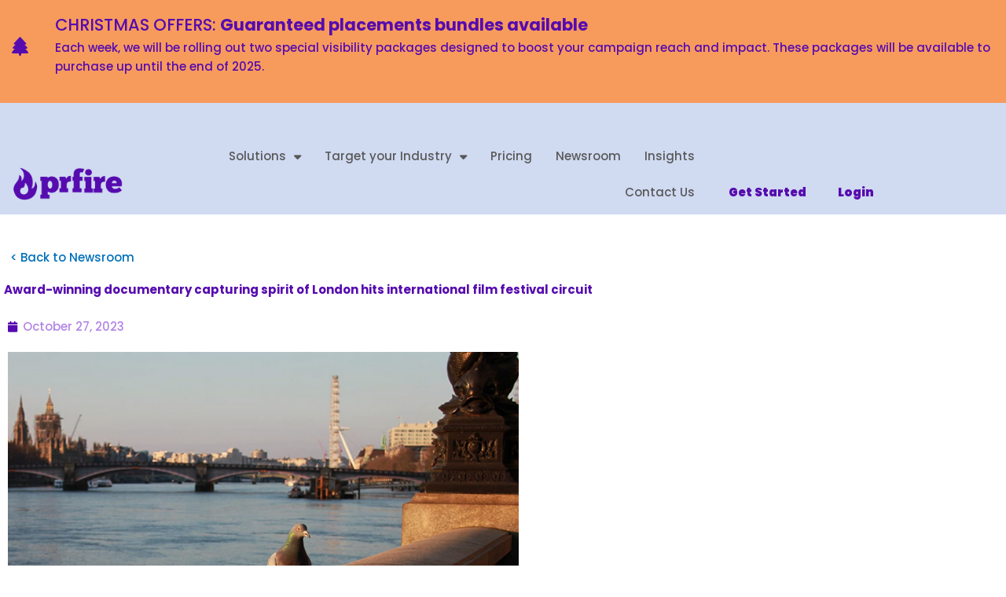

--- FILE ---
content_type: text/html; charset=UTF-8
request_url: https://www.prfire.co.uk/news-releases/award-winning-documentary-capturing-spirit-of-london-hits-international-film-festival-circuit/
body_size: 34499
content:
<!DOCTYPE html>
<html lang="en-GB" prefix="og: https://ogp.me/ns#">
<head>
<meta charset="UTF-8">
<meta name="viewport" content="width=device-width, initial-scale=1">
	<link rel="profile" href="https://gmpg.org/xfn/11"> 
	<script id="cookieyes" type="text/javascript" src="https://cdn-cookieyes.com/client_data/da10a6dd0eaff726b65358f1/script.js"></script>
<!-- Search Engine Optimization by Rank Math - https://rankmath.com/ -->
<title>Award-winning Documentary Capturing Spirit Of London Hits International Film Festival Circuit</title>
<meta name="description" content="Written and directed by Bulgarian-British filmmaker Jana Angelova, ‘London Through My Eyes’ is the latest in the creator’s series of short travel movies -"/>
<meta name="robots" content="nofollow, index, max-snippet:200, max-video-preview:5, max-image-preview:standard"/>
<link rel="canonical" href="https://www.prfire.co.uk/news-releases/award-winning-documentary-capturing-spirit-of-london-hits-international-film-festival-circuit/" />
<meta property="og:locale" content="en_GB" />
<meta property="og:type" content="article" />
<meta property="og:title" content="Award-winning Documentary Capturing Spirit Of London Hits International Film Festival Circuit" />
<meta property="og:description" content="Written and directed by Bulgarian-British filmmaker Jana Angelova, ‘London Through My Eyes’ is the latest in the creator’s series of short travel movies -" />
<meta property="og:url" content="https://www.prfire.co.uk/news-releases/award-winning-documentary-capturing-spirit-of-london-hits-international-film-festival-circuit/" />
<meta property="og:site_name" content="PR Fire" />
<meta property="article:publisher" content="https://www.facebook.com/prfire.uk" />
<meta property="article:author" content="https://www.facebook.com/prfire.uk" />
<meta property="og:image" content="https://www.prfire.co.uk/wp-content/uploads/2023/10/0t0gu87i76imhy6kqu0m5lqfuz5q.jpeg" />
<meta property="og:image:secure_url" content="https://www.prfire.co.uk/wp-content/uploads/2023/10/0t0gu87i76imhy6kqu0m5lqfuz5q.jpeg" />
<meta property="og:image:width" content="711" />
<meta property="og:image:height" content="547" />
<meta property="og:image:alt" content="Award-winning documentary capturing spirit of London hits international film festival circuit" />
<meta property="og:image:type" content="image/jpeg" />
<meta name="twitter:card" content="summary_large_image" />
<meta name="twitter:title" content="Award-winning Documentary Capturing Spirit Of London Hits International Film Festival Circuit" />
<meta name="twitter:description" content="Written and directed by Bulgarian-British filmmaker Jana Angelova, ‘London Through My Eyes’ is the latest in the creator’s series of short travel movies -" />
<meta name="twitter:site" content="@https://x.com/prfire" />
<meta name="twitter:creator" content="@https://x.com/prfire" />
<meta name="twitter:image" content="https://www.prfire.co.uk/wp-content/uploads/2023/10/0t0gu87i76imhy6kqu0m5lqfuz5q.jpeg" />
<meta name="twitter:label1" content="Written by" />
<meta name="twitter:data1" content="Laura Johnson" />
<meta name="twitter:label2" content="Time to read" />
<meta name="twitter:data2" content="2 minutes" />
<!-- /Rank Math WordPress SEO plugin -->

<link rel='dns-prefetch' href='//www.prfire.co.uk' />
<link rel='dns-prefetch' href='//js-eu1.hs-scripts.com' />
<link rel="alternate" type="application/rss+xml" title="PR Fire &raquo; Feed" href="https://www.prfire.co.uk/feed/" />
<link rel="alternate" type="application/rss+xml" title="PR Fire &raquo; Comments Feed" href="https://www.prfire.co.uk/comments/feed/" />
<link rel="alternate" title="oEmbed (JSON)" type="application/json+oembed" href="https://www.prfire.co.uk/wp-json/oembed/1.0/embed?url=https%3A%2F%2Fwww.prfire.co.uk%2Fnews-releases%2Faward-winning-documentary-capturing-spirit-of-london-hits-international-film-festival-circuit%2F" />
<link rel="alternate" title="oEmbed (XML)" type="text/xml+oembed" href="https://www.prfire.co.uk/wp-json/oembed/1.0/embed?url=https%3A%2F%2Fwww.prfire.co.uk%2Fnews-releases%2Faward-winning-documentary-capturing-spirit-of-london-hits-international-film-festival-circuit%2F&#038;format=xml" />
<style id='wp-img-auto-sizes-contain-inline-css'>
img:is([sizes=auto i],[sizes^="auto," i]){contain-intrinsic-size:3000px 1500px}
/*# sourceURL=wp-img-auto-sizes-contain-inline-css */
</style>
<link rel='stylesheet' id='br_style-css' href='https://www.prfire.co.uk/wp-content/plugins/wp-articles-importer/css/style.css?ver=6.9' media='all' />
<link rel='stylesheet' id='astra-theme-css-css' href='https://www.prfire.co.uk/wp-content/themes/astra/assets/css/minified/main.min.css?ver=4.11.13' media='all' />
<style id='astra-theme-css-inline-css'>
:root{--ast-post-nav-space:0;--ast-container-default-xlg-padding:3em;--ast-container-default-lg-padding:3em;--ast-container-default-slg-padding:2em;--ast-container-default-md-padding:3em;--ast-container-default-sm-padding:3em;--ast-container-default-xs-padding:2.4em;--ast-container-default-xxs-padding:1.8em;--ast-code-block-background:#EEEEEE;--ast-comment-inputs-background:#FAFAFA;--ast-normal-container-width:1200px;--ast-narrow-container-width:750px;--ast-blog-title-font-weight:normal;--ast-blog-meta-weight:inherit;--ast-global-color-primary:var(--ast-global-color-5);--ast-global-color-secondary:var(--ast-global-color-4);--ast-global-color-alternate-background:var(--ast-global-color-7);--ast-global-color-subtle-background:var(--ast-global-color-6);--ast-bg-style-guide:#F8FAFC;--ast-shadow-style-guide:0px 0px 4px 0 #00000057;--ast-global-dark-bg-style:#fff;--ast-global-dark-lfs:#fbfbfb;--ast-widget-bg-color:#fafafa;--ast-wc-container-head-bg-color:#fbfbfb;--ast-title-layout-bg:#eeeeee;--ast-search-border-color:#e7e7e7;--ast-lifter-hover-bg:#e6e6e6;--ast-gallery-block-color:#000;--srfm-color-input-label:var(--ast-global-color-2);}html{font-size:93.75%;}a{color:var(--ast-global-color-0);}a:hover,a:focus{color:var(--ast-global-color-1);}body,button,input,select,textarea,.ast-button,.ast-custom-button{font-family:-apple-system,BlinkMacSystemFont,Segoe UI,Roboto,Oxygen-Sans,Ubuntu,Cantarell,Helvetica Neue,sans-serif;font-weight:inherit;font-size:15px;font-size:1rem;line-height:var(--ast-body-line-height,1.65em);}blockquote{color:var(--ast-global-color-3);}h1,h2,h3,h4,h5,h6,.entry-content :where(h1,h2,h3,h4,h5,h6),.site-title,.site-title a{font-weight:600;}.ast-site-identity .site-title a{color:var(--ast-global-color-2);}.site-title{font-size:35px;font-size:2.3333333333333rem;display:none;}.site-header .site-description{font-size:15px;font-size:1rem;display:none;}.entry-title{font-size:26px;font-size:1.7333333333333rem;}.archive .ast-article-post .ast-article-inner,.blog .ast-article-post .ast-article-inner,.archive .ast-article-post .ast-article-inner:hover,.blog .ast-article-post .ast-article-inner:hover{overflow:hidden;}h1,.entry-content :where(h1){font-size:40px;font-size:2.6666666666667rem;font-weight:600;line-height:1.4em;}h2,.entry-content :where(h2){font-size:32px;font-size:2.1333333333333rem;font-weight:600;line-height:1.3em;}h3,.entry-content :where(h3){font-size:26px;font-size:1.7333333333333rem;font-weight:600;line-height:1.3em;}h4,.entry-content :where(h4){font-size:24px;font-size:1.6rem;line-height:1.2em;font-weight:600;}h5,.entry-content :where(h5){font-size:20px;font-size:1.3333333333333rem;line-height:1.2em;font-weight:600;}h6,.entry-content :where(h6){font-size:16px;font-size:1.0666666666667rem;line-height:1.25em;font-weight:600;}::selection{background-color:var(--ast-global-color-0);color:#ffffff;}body,h1,h2,h3,h4,h5,h6,.entry-title a,.entry-content :where(h1,h2,h3,h4,h5,h6){color:var(--ast-global-color-3);}.tagcloud a:hover,.tagcloud a:focus,.tagcloud a.current-item{color:#ffffff;border-color:var(--ast-global-color-0);background-color:var(--ast-global-color-0);}input:focus,input[type="text"]:focus,input[type="email"]:focus,input[type="url"]:focus,input[type="password"]:focus,input[type="reset"]:focus,input[type="search"]:focus,textarea:focus{border-color:var(--ast-global-color-0);}input[type="radio"]:checked,input[type=reset],input[type="checkbox"]:checked,input[type="checkbox"]:hover:checked,input[type="checkbox"]:focus:checked,input[type=range]::-webkit-slider-thumb{border-color:var(--ast-global-color-0);background-color:var(--ast-global-color-0);box-shadow:none;}.site-footer a:hover + .post-count,.site-footer a:focus + .post-count{background:var(--ast-global-color-0);border-color:var(--ast-global-color-0);}.single .nav-links .nav-previous,.single .nav-links .nav-next{color:var(--ast-global-color-0);}.entry-meta,.entry-meta *{line-height:1.45;color:var(--ast-global-color-0);}.entry-meta a:not(.ast-button):hover,.entry-meta a:not(.ast-button):hover *,.entry-meta a:not(.ast-button):focus,.entry-meta a:not(.ast-button):focus *,.page-links > .page-link,.page-links .page-link:hover,.post-navigation a:hover{color:var(--ast-global-color-1);}#cat option,.secondary .calendar_wrap thead a,.secondary .calendar_wrap thead a:visited{color:var(--ast-global-color-0);}.secondary .calendar_wrap #today,.ast-progress-val span{background:var(--ast-global-color-0);}.secondary a:hover + .post-count,.secondary a:focus + .post-count{background:var(--ast-global-color-0);border-color:var(--ast-global-color-0);}.calendar_wrap #today > a{color:#ffffff;}.page-links .page-link,.single .post-navigation a{color:var(--ast-global-color-0);}.ast-search-menu-icon .search-form button.search-submit{padding:0 4px;}.ast-search-menu-icon form.search-form{padding-right:0;}.ast-search-menu-icon.slide-search input.search-field{width:0;}.ast-header-search .ast-search-menu-icon.ast-dropdown-active .search-form,.ast-header-search .ast-search-menu-icon.ast-dropdown-active .search-field:focus{transition:all 0.2s;}.search-form input.search-field:focus{outline:none;}.ast-archive-title{color:var(--ast-global-color-2);}.widget-title,.widget .wp-block-heading{font-size:21px;font-size:1.4rem;color:var(--ast-global-color-2);}.ast-single-post .entry-content a,.ast-comment-content a:not(.ast-comment-edit-reply-wrap a){text-decoration:underline;}.ast-single-post .wp-block-button .wp-block-button__link,.ast-single-post .elementor-widget-button .elementor-button,.ast-single-post .entry-content .uagb-tab a,.ast-single-post .entry-content .uagb-ifb-cta a,.ast-single-post .entry-content .wp-block-uagb-buttons a,.ast-single-post .entry-content .uabb-module-content a,.ast-single-post .entry-content .uagb-post-grid a,.ast-single-post .entry-content .uagb-timeline a,.ast-single-post .entry-content .uagb-toc__wrap a,.ast-single-post .entry-content .uagb-taxomony-box a,.entry-content .wp-block-latest-posts > li > a,.ast-single-post .entry-content .wp-block-file__button,a.ast-post-filter-single,.ast-single-post .wp-block-buttons .wp-block-button.is-style-outline .wp-block-button__link,.ast-single-post .ast-comment-content .comment-reply-link,.ast-single-post .ast-comment-content .comment-edit-link{text-decoration:none;}.ast-search-menu-icon.slide-search a:focus-visible:focus-visible,.astra-search-icon:focus-visible,#close:focus-visible,a:focus-visible,.ast-menu-toggle:focus-visible,.site .skip-link:focus-visible,.wp-block-loginout input:focus-visible,.wp-block-search.wp-block-search__button-inside .wp-block-search__inside-wrapper,.ast-header-navigation-arrow:focus-visible,.ast-orders-table__row .ast-orders-table__cell:focus-visible,a#ast-apply-coupon:focus-visible,#ast-apply-coupon:focus-visible,#close:focus-visible,.button.search-submit:focus-visible,#search_submit:focus,.normal-search:focus-visible,.ast-header-account-wrap:focus-visible,.astra-cart-drawer-close:focus,.ast-single-variation:focus,.ast-button:focus{outline-style:dotted;outline-color:inherit;outline-width:thin;}input:focus,input[type="text"]:focus,input[type="email"]:focus,input[type="url"]:focus,input[type="password"]:focus,input[type="reset"]:focus,input[type="search"]:focus,input[type="number"]:focus,textarea:focus,.wp-block-search__input:focus,[data-section="section-header-mobile-trigger"] .ast-button-wrap .ast-mobile-menu-trigger-minimal:focus,.ast-mobile-popup-drawer.active .menu-toggle-close:focus,#ast-scroll-top:focus,#coupon_code:focus,#ast-coupon-code:focus{border-style:dotted;border-color:inherit;border-width:thin;}input{outline:none;}.ast-logo-title-inline .site-logo-img{padding-right:1em;}.site-logo-img img{ transition:all 0.2s linear;}body .ast-oembed-container *{position:absolute;top:0;width:100%;height:100%;left:0;}body .wp-block-embed-pocket-casts .ast-oembed-container *{position:unset;}.ast-single-post-featured-section + article {margin-top: 2em;}.site-content .ast-single-post-featured-section img {width: 100%;overflow: hidden;object-fit: cover;}.site > .ast-single-related-posts-container {margin-top: 0;}@media (min-width: 922px) {.ast-desktop .ast-container--narrow {max-width: var(--ast-narrow-container-width);margin: 0 auto;}}.ast-page-builder-template .hentry {margin: 0;}.ast-page-builder-template .site-content > .ast-container {max-width: 100%;padding: 0;}.ast-page-builder-template .site .site-content #primary {padding: 0;margin: 0;}.ast-page-builder-template .no-results {text-align: center;margin: 4em auto;}.ast-page-builder-template .ast-pagination {padding: 2em;}.ast-page-builder-template .entry-header.ast-no-title.ast-no-thumbnail {margin-top: 0;}.ast-page-builder-template .entry-header.ast-header-without-markup {margin-top: 0;margin-bottom: 0;}.ast-page-builder-template .entry-header.ast-no-title.ast-no-meta {margin-bottom: 0;}.ast-page-builder-template.single .post-navigation {padding-bottom: 2em;}.ast-page-builder-template.single-post .site-content > .ast-container {max-width: 100%;}.ast-page-builder-template .entry-header {margin-top: 2em;margin-left: auto;margin-right: auto;}.ast-single-post.ast-page-builder-template .site-main > article {padding-top: 2em;padding-left: 20px;padding-right: 20px;}.ast-page-builder-template .ast-archive-description {margin: 2em auto 0;padding-left: 20px;padding-right: 20px;}.ast-page-builder-template .ast-row {margin-left: 0;margin-right: 0;}.single.ast-page-builder-template .entry-header + .entry-content,.single.ast-page-builder-template .ast-single-entry-banner + .site-content article .entry-content {margin-bottom: 2em;}@media(min-width: 921px) {.ast-page-builder-template.archive.ast-right-sidebar .ast-row article,.ast-page-builder-template.archive.ast-left-sidebar .ast-row article {padding-left: 0;padding-right: 0;}}@media (max-width:921.9px){#ast-desktop-header{display:none;}}@media (min-width:922px){#ast-mobile-header{display:none;}}@media( max-width: 420px ) {.single .nav-links .nav-previous,.single .nav-links .nav-next {width: 100%;text-align: center;}}.wp-block-buttons.aligncenter{justify-content:center;}@media (max-width:921px){.ast-theme-transparent-header #primary,.ast-theme-transparent-header #secondary{padding:0;}}@media (max-width:921px){.ast-plain-container.ast-no-sidebar #primary{padding:0;}}.ast-plain-container.ast-no-sidebar #primary{margin-top:0;margin-bottom:0;}@media (min-width:1200px){.ast-plain-container.ast-no-sidebar #primary{margin-top:60px;margin-bottom:60px;}}.wp-block-button.is-style-outline .wp-block-button__link{border-color:var(--ast-global-color-0);}div.wp-block-button.is-style-outline > .wp-block-button__link:not(.has-text-color),div.wp-block-button.wp-block-button__link.is-style-outline:not(.has-text-color){color:var(--ast-global-color-0);}.wp-block-button.is-style-outline .wp-block-button__link:hover,.wp-block-buttons .wp-block-button.is-style-outline .wp-block-button__link:focus,.wp-block-buttons .wp-block-button.is-style-outline > .wp-block-button__link:not(.has-text-color):hover,.wp-block-buttons .wp-block-button.wp-block-button__link.is-style-outline:not(.has-text-color):hover{color:#ffffff;background-color:var(--ast-global-color-1);border-color:var(--ast-global-color-1);}.post-page-numbers.current .page-link,.ast-pagination .page-numbers.current{color:#ffffff;border-color:var(--ast-global-color-0);background-color:var(--ast-global-color-0);}.wp-block-button.is-style-outline .wp-block-button__link.wp-element-button,.ast-outline-button{border-color:var(--ast-global-color-0);font-family:inherit;font-weight:inherit;line-height:1em;}.wp-block-buttons .wp-block-button.is-style-outline > .wp-block-button__link:not(.has-text-color),.wp-block-buttons .wp-block-button.wp-block-button__link.is-style-outline:not(.has-text-color),.ast-outline-button{color:var(--ast-global-color-0);}.wp-block-button.is-style-outline .wp-block-button__link:hover,.wp-block-buttons .wp-block-button.is-style-outline .wp-block-button__link:focus,.wp-block-buttons .wp-block-button.is-style-outline > .wp-block-button__link:not(.has-text-color):hover,.wp-block-buttons .wp-block-button.wp-block-button__link.is-style-outline:not(.has-text-color):hover,.ast-outline-button:hover,.ast-outline-button:focus,.wp-block-uagb-buttons-child .uagb-buttons-repeater.ast-outline-button:hover,.wp-block-uagb-buttons-child .uagb-buttons-repeater.ast-outline-button:focus{color:#ffffff;background-color:var(--ast-global-color-1);border-color:var(--ast-global-color-1);}.wp-block-button .wp-block-button__link.wp-element-button.is-style-outline:not(.has-background),.wp-block-button.is-style-outline>.wp-block-button__link.wp-element-button:not(.has-background),.ast-outline-button{background-color:transparent;}.entry-content[data-ast-blocks-layout] > figure{margin-bottom:1em;}h1.widget-title{font-weight:600;}h2.widget-title{font-weight:600;}h3.widget-title{font-weight:600;}.elementor-widget-container .elementor-loop-container .e-loop-item[data-elementor-type="loop-item"]{width:100%;}#page{display:flex;flex-direction:column;min-height:100vh;}.ast-404-layout-1 h1.page-title{color:var(--ast-global-color-2);}.single .post-navigation a{line-height:1em;height:inherit;}.error-404 .page-sub-title{font-size:1.5rem;font-weight:inherit;}.search .site-content .content-area .search-form{margin-bottom:0;}#page .site-content{flex-grow:1;}.widget{margin-bottom:1.25em;}#secondary li{line-height:1.5em;}#secondary .wp-block-group h2{margin-bottom:0.7em;}#secondary h2{font-size:1.7rem;}.ast-separate-container .ast-article-post,.ast-separate-container .ast-article-single,.ast-separate-container .comment-respond{padding:3em;}.ast-separate-container .ast-article-single .ast-article-single{padding:0;}.ast-article-single .wp-block-post-template-is-layout-grid{padding-left:0;}.ast-separate-container .comments-title,.ast-narrow-container .comments-title{padding:1.5em 2em;}.ast-page-builder-template .comment-form-textarea,.ast-comment-formwrap .ast-grid-common-col{padding:0;}.ast-comment-formwrap{padding:0;display:inline-flex;column-gap:20px;width:100%;margin-left:0;margin-right:0;}.comments-area textarea#comment:focus,.comments-area textarea#comment:active,.comments-area .ast-comment-formwrap input[type="text"]:focus,.comments-area .ast-comment-formwrap input[type="text"]:active {box-shadow:none;outline:none;}.archive.ast-page-builder-template .entry-header{margin-top:2em;}.ast-page-builder-template .ast-comment-formwrap{width:100%;}.entry-title{margin-bottom:0.5em;}.ast-archive-description p{font-size:inherit;font-weight:inherit;line-height:inherit;}.ast-separate-container .ast-comment-list li.depth-1,.hentry{margin-bottom:2em;}@media (min-width:921px){.ast-left-sidebar.ast-page-builder-template #secondary,.archive.ast-right-sidebar.ast-page-builder-template .site-main{padding-left:20px;padding-right:20px;}}@media (max-width:544px){.ast-comment-formwrap.ast-row{column-gap:10px;display:inline-block;}#ast-commentform .ast-grid-common-col{position:relative;width:100%;}}@media (min-width:1201px){.ast-separate-container .ast-article-post,.ast-separate-container .ast-article-single,.ast-separate-container .ast-author-box,.ast-separate-container .ast-404-layout-1,.ast-separate-container .no-results{padding:3em;}}@media (max-width:921px){.ast-left-sidebar #content > .ast-container{display:flex;flex-direction:column-reverse;width:100%;}}@media (min-width:922px){.ast-separate-container.ast-right-sidebar #primary,.ast-separate-container.ast-left-sidebar #primary{border:0;}.search-no-results.ast-separate-container #primary{margin-bottom:4em;}}.wp-block-button .wp-block-button__link{color:#ffffff;}.wp-block-button .wp-block-button__link:hover,.wp-block-button .wp-block-button__link:focus{color:#ffffff;background-color:var(--ast-global-color-1);border-color:var(--ast-global-color-1);}.elementor-widget-heading h1.elementor-heading-title{line-height:1.4em;}.elementor-widget-heading h2.elementor-heading-title{line-height:1.3em;}.elementor-widget-heading h3.elementor-heading-title{line-height:1.3em;}.elementor-widget-heading h4.elementor-heading-title{line-height:1.2em;}.elementor-widget-heading h5.elementor-heading-title{line-height:1.2em;}.elementor-widget-heading h6.elementor-heading-title{line-height:1.25em;}.wp-block-button .wp-block-button__link,.wp-block-search .wp-block-search__button,body .wp-block-file .wp-block-file__button{border-color:var(--ast-global-color-0);background-color:var(--ast-global-color-0);color:#ffffff;font-family:inherit;font-weight:inherit;line-height:1em;padding-top:15px;padding-right:30px;padding-bottom:15px;padding-left:30px;}@media (max-width:921px){.wp-block-button .wp-block-button__link,.wp-block-search .wp-block-search__button,body .wp-block-file .wp-block-file__button{padding-top:14px;padding-right:28px;padding-bottom:14px;padding-left:28px;}}@media (max-width:544px){.wp-block-button .wp-block-button__link,.wp-block-search .wp-block-search__button,body .wp-block-file .wp-block-file__button{padding-top:12px;padding-right:24px;padding-bottom:12px;padding-left:24px;}}.menu-toggle,button,.ast-button,.ast-custom-button,.button,input#submit,input[type="button"],input[type="submit"],input[type="reset"],form[CLASS*="wp-block-search__"].wp-block-search .wp-block-search__inside-wrapper .wp-block-search__button,body .wp-block-file .wp-block-file__button,.search .search-submit{border-style:solid;border-top-width:0;border-right-width:0;border-left-width:0;border-bottom-width:0;color:#ffffff;border-color:var(--ast-global-color-0);background-color:var(--ast-global-color-0);padding-top:15px;padding-right:30px;padding-bottom:15px;padding-left:30px;font-family:inherit;font-weight:inherit;line-height:1em;}button:focus,.menu-toggle:hover,button:hover,.ast-button:hover,.ast-custom-button:hover .button:hover,.ast-custom-button:hover ,input[type=reset]:hover,input[type=reset]:focus,input#submit:hover,input#submit:focus,input[type="button"]:hover,input[type="button"]:focus,input[type="submit"]:hover,input[type="submit"]:focus,form[CLASS*="wp-block-search__"].wp-block-search .wp-block-search__inside-wrapper .wp-block-search__button:hover,form[CLASS*="wp-block-search__"].wp-block-search .wp-block-search__inside-wrapper .wp-block-search__button:focus,body .wp-block-file .wp-block-file__button:hover,body .wp-block-file .wp-block-file__button:focus{color:#ffffff;background-color:var(--ast-global-color-1);border-color:var(--ast-global-color-1);}form[CLASS*="wp-block-search__"].wp-block-search .wp-block-search__inside-wrapper .wp-block-search__button.has-icon{padding-top:calc(15px - 3px);padding-right:calc(30px - 3px);padding-bottom:calc(15px - 3px);padding-left:calc(30px - 3px);}@media (max-width:921px){.menu-toggle,button,.ast-button,.ast-custom-button,.button,input#submit,input[type="button"],input[type="submit"],input[type="reset"],form[CLASS*="wp-block-search__"].wp-block-search .wp-block-search__inside-wrapper .wp-block-search__button,body .wp-block-file .wp-block-file__button,.search .search-submit{padding-top:14px;padding-right:28px;padding-bottom:14px;padding-left:28px;}}@media (max-width:544px){.menu-toggle,button,.ast-button,.ast-custom-button,.button,input#submit,input[type="button"],input[type="submit"],input[type="reset"],form[CLASS*="wp-block-search__"].wp-block-search .wp-block-search__inside-wrapper .wp-block-search__button,body .wp-block-file .wp-block-file__button,.search .search-submit{padding-top:12px;padding-right:24px;padding-bottom:12px;padding-left:24px;}}@media (max-width:921px){.ast-mobile-header-stack .main-header-bar .ast-search-menu-icon{display:inline-block;}.ast-header-break-point.ast-header-custom-item-outside .ast-mobile-header-stack .main-header-bar .ast-search-icon{margin:0;}.ast-comment-avatar-wrap img{max-width:2.5em;}.ast-comment-meta{padding:0 1.8888em 1.3333em;}.ast-separate-container .ast-comment-list li.depth-1{padding:1.5em 2.14em;}.ast-separate-container .comment-respond{padding:2em 2.14em;}}@media (min-width:544px){.ast-container{max-width:100%;}}@media (max-width:544px){.ast-separate-container .ast-article-post,.ast-separate-container .ast-article-single,.ast-separate-container .comments-title,.ast-separate-container .ast-archive-description{padding:1.5em 1em;}.ast-separate-container #content .ast-container{padding-left:0.54em;padding-right:0.54em;}.ast-separate-container .ast-comment-list .bypostauthor{padding:.5em;}.ast-search-menu-icon.ast-dropdown-active .search-field{width:170px;}} #ast-mobile-header .ast-site-header-cart-li a{pointer-events:none;}.ast-separate-container{background-color:var(--ast-global-color-4);}@media (max-width:921px){.site-title{display:block;}.site-header .site-description{display:none;}h1,.entry-content :where(h1){font-size:30px;}h2,.entry-content :where(h2){font-size:25px;}h3,.entry-content :where(h3){font-size:20px;}}@media (max-width:544px){.site-title{display:block;}.site-header .site-description{display:none;}h1,.entry-content :where(h1){font-size:30px;}h2,.entry-content :where(h2){font-size:25px;}h3,.entry-content :where(h3){font-size:20px;}}@media (max-width:921px){html{font-size:85.5%;}}@media (max-width:544px){html{font-size:85.5%;}}@media (min-width:922px){.ast-container{max-width:1240px;}}@media (min-width:922px){.site-content .ast-container{display:flex;}}@media (max-width:921px){.site-content .ast-container{flex-direction:column;}}@media (min-width:922px){.main-header-menu .sub-menu .menu-item.ast-left-align-sub-menu:hover > .sub-menu,.main-header-menu .sub-menu .menu-item.ast-left-align-sub-menu.focus > .sub-menu{margin-left:-0px;}}.site .comments-area{padding-bottom:3em;}.wp-block-file {display: flex;align-items: center;flex-wrap: wrap;justify-content: space-between;}.wp-block-pullquote {border: none;}.wp-block-pullquote blockquote::before {content: "\201D";font-family: "Helvetica",sans-serif;display: flex;transform: rotate( 180deg );font-size: 6rem;font-style: normal;line-height: 1;font-weight: bold;align-items: center;justify-content: center;}.has-text-align-right > blockquote::before {justify-content: flex-start;}.has-text-align-left > blockquote::before {justify-content: flex-end;}figure.wp-block-pullquote.is-style-solid-color blockquote {max-width: 100%;text-align: inherit;}:root {--wp--custom--ast-default-block-top-padding: 3em;--wp--custom--ast-default-block-right-padding: 3em;--wp--custom--ast-default-block-bottom-padding: 3em;--wp--custom--ast-default-block-left-padding: 3em;--wp--custom--ast-container-width: 1200px;--wp--custom--ast-content-width-size: 1200px;--wp--custom--ast-wide-width-size: calc(1200px + var(--wp--custom--ast-default-block-left-padding) + var(--wp--custom--ast-default-block-right-padding));}.ast-narrow-container {--wp--custom--ast-content-width-size: 750px;--wp--custom--ast-wide-width-size: 750px;}@media(max-width: 921px) {:root {--wp--custom--ast-default-block-top-padding: 3em;--wp--custom--ast-default-block-right-padding: 2em;--wp--custom--ast-default-block-bottom-padding: 3em;--wp--custom--ast-default-block-left-padding: 2em;}}@media(max-width: 544px) {:root {--wp--custom--ast-default-block-top-padding: 3em;--wp--custom--ast-default-block-right-padding: 1.5em;--wp--custom--ast-default-block-bottom-padding: 3em;--wp--custom--ast-default-block-left-padding: 1.5em;}}.entry-content > .wp-block-group,.entry-content > .wp-block-cover,.entry-content > .wp-block-columns {padding-top: var(--wp--custom--ast-default-block-top-padding);padding-right: var(--wp--custom--ast-default-block-right-padding);padding-bottom: var(--wp--custom--ast-default-block-bottom-padding);padding-left: var(--wp--custom--ast-default-block-left-padding);}.ast-plain-container.ast-no-sidebar .entry-content > .alignfull,.ast-page-builder-template .ast-no-sidebar .entry-content > .alignfull {margin-left: calc( -50vw + 50%);margin-right: calc( -50vw + 50%);max-width: 100vw;width: 100vw;}.ast-plain-container.ast-no-sidebar .entry-content .alignfull .alignfull,.ast-page-builder-template.ast-no-sidebar .entry-content .alignfull .alignfull,.ast-plain-container.ast-no-sidebar .entry-content .alignfull .alignwide,.ast-page-builder-template.ast-no-sidebar .entry-content .alignfull .alignwide,.ast-plain-container.ast-no-sidebar .entry-content .alignwide .alignfull,.ast-page-builder-template.ast-no-sidebar .entry-content .alignwide .alignfull,.ast-plain-container.ast-no-sidebar .entry-content .alignwide .alignwide,.ast-page-builder-template.ast-no-sidebar .entry-content .alignwide .alignwide,.ast-plain-container.ast-no-sidebar .entry-content .wp-block-column .alignfull,.ast-page-builder-template.ast-no-sidebar .entry-content .wp-block-column .alignfull,.ast-plain-container.ast-no-sidebar .entry-content .wp-block-column .alignwide,.ast-page-builder-template.ast-no-sidebar .entry-content .wp-block-column .alignwide {margin-left: auto;margin-right: auto;width: 100%;}[data-ast-blocks-layout] .wp-block-separator:not(.is-style-dots) {height: 0;}[data-ast-blocks-layout] .wp-block-separator {margin: 20px auto;}[data-ast-blocks-layout] .wp-block-separator:not(.is-style-wide):not(.is-style-dots) {max-width: 100px;}[data-ast-blocks-layout] .wp-block-separator.has-background {padding: 0;}.entry-content[data-ast-blocks-layout] > * {max-width: var(--wp--custom--ast-content-width-size);margin-left: auto;margin-right: auto;}.entry-content[data-ast-blocks-layout] > .alignwide {max-width: var(--wp--custom--ast-wide-width-size);}.entry-content[data-ast-blocks-layout] .alignfull {max-width: none;}.entry-content .wp-block-columns {margin-bottom: 0;}blockquote {margin: 1.5em;border-color: rgba(0,0,0,0.05);}.wp-block-quote:not(.has-text-align-right):not(.has-text-align-center) {border-left: 5px solid rgba(0,0,0,0.05);}.has-text-align-right > blockquote,blockquote.has-text-align-right {border-right: 5px solid rgba(0,0,0,0.05);}.has-text-align-left > blockquote,blockquote.has-text-align-left {border-left: 5px solid rgba(0,0,0,0.05);}.wp-block-site-tagline,.wp-block-latest-posts .read-more {margin-top: 15px;}.wp-block-loginout p label {display: block;}.wp-block-loginout p:not(.login-remember):not(.login-submit) input {width: 100%;}.wp-block-loginout input:focus {border-color: transparent;}.wp-block-loginout input:focus {outline: thin dotted;}.entry-content .wp-block-media-text .wp-block-media-text__content {padding: 0 0 0 8%;}.entry-content .wp-block-media-text.has-media-on-the-right .wp-block-media-text__content {padding: 0 8% 0 0;}.entry-content .wp-block-media-text.has-background .wp-block-media-text__content {padding: 8%;}.entry-content .wp-block-cover:not([class*="background-color"]):not(.has-text-color.has-link-color) .wp-block-cover__inner-container,.entry-content .wp-block-cover:not([class*="background-color"]) .wp-block-cover-image-text,.entry-content .wp-block-cover:not([class*="background-color"]) .wp-block-cover-text,.entry-content .wp-block-cover-image:not([class*="background-color"]) .wp-block-cover__inner-container,.entry-content .wp-block-cover-image:not([class*="background-color"]) .wp-block-cover-image-text,.entry-content .wp-block-cover-image:not([class*="background-color"]) .wp-block-cover-text {color: var(--ast-global-color-primary,var(--ast-global-color-5));}.wp-block-loginout .login-remember input {width: 1.1rem;height: 1.1rem;margin: 0 5px 4px 0;vertical-align: middle;}.wp-block-latest-posts > li > *:first-child,.wp-block-latest-posts:not(.is-grid) > li:first-child {margin-top: 0;}.entry-content > .wp-block-buttons,.entry-content > .wp-block-uagb-buttons {margin-bottom: 1.5em;}.wp-block-search__inside-wrapper .wp-block-search__input {padding: 0 10px;color: var(--ast-global-color-3);background: var(--ast-global-color-primary,var(--ast-global-color-5));border-color: var(--ast-border-color);}.wp-block-latest-posts .read-more {margin-bottom: 1.5em;}.wp-block-search__no-button .wp-block-search__inside-wrapper .wp-block-search__input {padding-top: 5px;padding-bottom: 5px;}.wp-block-latest-posts .wp-block-latest-posts__post-date,.wp-block-latest-posts .wp-block-latest-posts__post-author {font-size: 1rem;}.wp-block-latest-posts > li > *,.wp-block-latest-posts:not(.is-grid) > li {margin-top: 12px;margin-bottom: 12px;}.ast-page-builder-template .entry-content[data-ast-blocks-layout] > *,.ast-page-builder-template .entry-content[data-ast-blocks-layout] > .alignfull:where(:not(.wp-block-group):not(.uagb-is-root-container):not(.spectra-is-root-container)) > * {max-width: none;}.ast-page-builder-template .entry-content[data-ast-blocks-layout] > .alignwide:where(:not(.uagb-is-root-container):not(.spectra-is-root-container)) > * {max-width: var(--wp--custom--ast-wide-width-size);}.ast-page-builder-template .entry-content[data-ast-blocks-layout] > .inherit-container-width > *,.ast-page-builder-template .entry-content[data-ast-blocks-layout] > *:not(.wp-block-group):where(:not(.uagb-is-root-container):not(.spectra-is-root-container)) > *,.entry-content[data-ast-blocks-layout] > .wp-block-cover .wp-block-cover__inner-container {max-width: var(--wp--custom--ast-content-width-size) ;margin-left: auto;margin-right: auto;}.entry-content[data-ast-blocks-layout] .wp-block-cover:not(.alignleft):not(.alignright) {width: auto;}@media(max-width: 1200px) {.ast-separate-container .entry-content > .alignfull,.ast-separate-container .entry-content[data-ast-blocks-layout] > .alignwide,.ast-plain-container .entry-content[data-ast-blocks-layout] > .alignwide,.ast-plain-container .entry-content .alignfull {margin-left: calc(-1 * min(var(--ast-container-default-xlg-padding),20px)) ;margin-right: calc(-1 * min(var(--ast-container-default-xlg-padding),20px));}}@media(min-width: 1201px) {.ast-separate-container .entry-content > .alignfull {margin-left: calc(-1 * var(--ast-container-default-xlg-padding) );margin-right: calc(-1 * var(--ast-container-default-xlg-padding) );}.ast-separate-container .entry-content[data-ast-blocks-layout] > .alignwide,.ast-plain-container .entry-content[data-ast-blocks-layout] > .alignwide {margin-left: calc(-1 * var(--wp--custom--ast-default-block-left-padding) );margin-right: calc(-1 * var(--wp--custom--ast-default-block-right-padding) );}}@media(min-width: 921px) {.ast-separate-container .entry-content .wp-block-group.alignwide:not(.inherit-container-width) > :where(:not(.alignleft):not(.alignright)),.ast-plain-container .entry-content .wp-block-group.alignwide:not(.inherit-container-width) > :where(:not(.alignleft):not(.alignright)) {max-width: calc( var(--wp--custom--ast-content-width-size) + 80px );}.ast-plain-container.ast-right-sidebar .entry-content[data-ast-blocks-layout] .alignfull,.ast-plain-container.ast-left-sidebar .entry-content[data-ast-blocks-layout] .alignfull {margin-left: -60px;margin-right: -60px;}}@media(min-width: 544px) {.entry-content > .alignleft {margin-right: 20px;}.entry-content > .alignright {margin-left: 20px;}}@media (max-width:544px){.wp-block-columns .wp-block-column:not(:last-child){margin-bottom:20px;}.wp-block-latest-posts{margin:0;}}@media( max-width: 600px ) {.entry-content .wp-block-media-text .wp-block-media-text__content,.entry-content .wp-block-media-text.has-media-on-the-right .wp-block-media-text__content {padding: 8% 0 0;}.entry-content .wp-block-media-text.has-background .wp-block-media-text__content {padding: 8%;}}.ast-narrow-container .site-content .wp-block-uagb-image--align-full .wp-block-uagb-image__figure {max-width: 100%;margin-left: auto;margin-right: auto;}:root .has-ast-global-color-0-color{color:var(--ast-global-color-0);}:root .has-ast-global-color-0-background-color{background-color:var(--ast-global-color-0);}:root .wp-block-button .has-ast-global-color-0-color{color:var(--ast-global-color-0);}:root .wp-block-button .has-ast-global-color-0-background-color{background-color:var(--ast-global-color-0);}:root .has-ast-global-color-1-color{color:var(--ast-global-color-1);}:root .has-ast-global-color-1-background-color{background-color:var(--ast-global-color-1);}:root .wp-block-button .has-ast-global-color-1-color{color:var(--ast-global-color-1);}:root .wp-block-button .has-ast-global-color-1-background-color{background-color:var(--ast-global-color-1);}:root .has-ast-global-color-2-color{color:var(--ast-global-color-2);}:root .has-ast-global-color-2-background-color{background-color:var(--ast-global-color-2);}:root .wp-block-button .has-ast-global-color-2-color{color:var(--ast-global-color-2);}:root .wp-block-button .has-ast-global-color-2-background-color{background-color:var(--ast-global-color-2);}:root .has-ast-global-color-3-color{color:var(--ast-global-color-3);}:root .has-ast-global-color-3-background-color{background-color:var(--ast-global-color-3);}:root .wp-block-button .has-ast-global-color-3-color{color:var(--ast-global-color-3);}:root .wp-block-button .has-ast-global-color-3-background-color{background-color:var(--ast-global-color-3);}:root .has-ast-global-color-4-color{color:var(--ast-global-color-4);}:root .has-ast-global-color-4-background-color{background-color:var(--ast-global-color-4);}:root .wp-block-button .has-ast-global-color-4-color{color:var(--ast-global-color-4);}:root .wp-block-button .has-ast-global-color-4-background-color{background-color:var(--ast-global-color-4);}:root .has-ast-global-color-5-color{color:var(--ast-global-color-5);}:root .has-ast-global-color-5-background-color{background-color:var(--ast-global-color-5);}:root .wp-block-button .has-ast-global-color-5-color{color:var(--ast-global-color-5);}:root .wp-block-button .has-ast-global-color-5-background-color{background-color:var(--ast-global-color-5);}:root .has-ast-global-color-6-color{color:var(--ast-global-color-6);}:root .has-ast-global-color-6-background-color{background-color:var(--ast-global-color-6);}:root .wp-block-button .has-ast-global-color-6-color{color:var(--ast-global-color-6);}:root .wp-block-button .has-ast-global-color-6-background-color{background-color:var(--ast-global-color-6);}:root .has-ast-global-color-7-color{color:var(--ast-global-color-7);}:root .has-ast-global-color-7-background-color{background-color:var(--ast-global-color-7);}:root .wp-block-button .has-ast-global-color-7-color{color:var(--ast-global-color-7);}:root .wp-block-button .has-ast-global-color-7-background-color{background-color:var(--ast-global-color-7);}:root .has-ast-global-color-8-color{color:var(--ast-global-color-8);}:root .has-ast-global-color-8-background-color{background-color:var(--ast-global-color-8);}:root .wp-block-button .has-ast-global-color-8-color{color:var(--ast-global-color-8);}:root .wp-block-button .has-ast-global-color-8-background-color{background-color:var(--ast-global-color-8);}:root{--ast-global-color-0:#0170B9;--ast-global-color-1:#3a3a3a;--ast-global-color-2:#3a3a3a;--ast-global-color-3:#4B4F58;--ast-global-color-4:#F5F5F5;--ast-global-color-5:#FFFFFF;--ast-global-color-6:#E5E5E5;--ast-global-color-7:#424242;--ast-global-color-8:#000000;}:root {--ast-border-color : var(--ast-global-color-6);}.ast-single-entry-banner {-js-display: flex;display: flex;flex-direction: column;justify-content: center;text-align: center;position: relative;background: var(--ast-title-layout-bg);}.ast-single-entry-banner[data-banner-layout="layout-1"] {max-width: 1200px;background: inherit;padding: 20px 0;}.ast-single-entry-banner[data-banner-width-type="custom"] {margin: 0 auto;width: 100%;}.ast-single-entry-banner + .site-content .entry-header {margin-bottom: 0;}.site .ast-author-avatar {--ast-author-avatar-size: ;}a.ast-underline-text {text-decoration: underline;}.ast-container > .ast-terms-link {position: relative;display: block;}a.ast-button.ast-badge-tax {padding: 4px 8px;border-radius: 3px;font-size: inherit;}header.entry-header{text-align:left;}header.entry-header > *:not(:last-child){margin-bottom:10px;}@media (max-width:921px){header.entry-header{text-align:left;}}@media (max-width:544px){header.entry-header{text-align:left;}}.ast-archive-entry-banner {-js-display: flex;display: flex;flex-direction: column;justify-content: center;text-align: center;position: relative;background: var(--ast-title-layout-bg);}.ast-archive-entry-banner[data-banner-width-type="custom"] {margin: 0 auto;width: 100%;}.ast-archive-entry-banner[data-banner-layout="layout-1"] {background: inherit;padding: 20px 0;text-align: left;}body.archive .ast-archive-description{max-width:1200px;width:100%;text-align:left;padding-top:3em;padding-right:3em;padding-bottom:3em;padding-left:3em;}body.archive .ast-archive-description .ast-archive-title,body.archive .ast-archive-description .ast-archive-title *{font-size:40px;font-size:2.6666666666667rem;}body.archive .ast-archive-description > *:not(:last-child){margin-bottom:10px;}@media (max-width:921px){body.archive .ast-archive-description{text-align:left;}}@media (max-width:544px){body.archive .ast-archive-description{text-align:left;}}.ast-breadcrumbs .trail-browse,.ast-breadcrumbs .trail-items,.ast-breadcrumbs .trail-items li{display:inline-block;margin:0;padding:0;border:none;background:inherit;text-indent:0;text-decoration:none;}.ast-breadcrumbs .trail-browse{font-size:inherit;font-style:inherit;font-weight:inherit;color:inherit;}.ast-breadcrumbs .trail-items{list-style:none;}.trail-items li::after{padding:0 0.3em;content:"\00bb";}.trail-items li:last-of-type::after{display:none;}h1,h2,h3,h4,h5,h6,.entry-content :where(h1,h2,h3,h4,h5,h6){color:var(--ast-global-color-2);}.entry-title a{color:var(--ast-global-color-2);}@media (max-width:921px){.ast-builder-grid-row-container.ast-builder-grid-row-tablet-3-firstrow .ast-builder-grid-row > *:first-child,.ast-builder-grid-row-container.ast-builder-grid-row-tablet-3-lastrow .ast-builder-grid-row > *:last-child{grid-column:1 / -1;}}@media (max-width:544px){.ast-builder-grid-row-container.ast-builder-grid-row-mobile-3-firstrow .ast-builder-grid-row > *:first-child,.ast-builder-grid-row-container.ast-builder-grid-row-mobile-3-lastrow .ast-builder-grid-row > *:last-child{grid-column:1 / -1;}}.ast-builder-layout-element[data-section="title_tagline"]{display:flex;}@media (max-width:921px){.ast-header-break-point .ast-builder-layout-element[data-section="title_tagline"]{display:flex;}}@media (max-width:544px){.ast-header-break-point .ast-builder-layout-element[data-section="title_tagline"]{display:flex;}}.ast-builder-menu-1{font-family:inherit;font-weight:inherit;}.ast-builder-menu-1 .sub-menu,.ast-builder-menu-1 .inline-on-mobile .sub-menu{border-top-width:2px;border-bottom-width:0;border-right-width:0;border-left-width:0;border-color:var(--ast-global-color-0);border-style:solid;}.ast-builder-menu-1 .sub-menu .sub-menu{top:-2px;}.ast-builder-menu-1 .main-header-menu > .menu-item > .sub-menu,.ast-builder-menu-1 .main-header-menu > .menu-item > .astra-full-megamenu-wrapper{margin-top:0;}.ast-desktop .ast-builder-menu-1 .main-header-menu > .menu-item > .sub-menu:before,.ast-desktop .ast-builder-menu-1 .main-header-menu > .menu-item > .astra-full-megamenu-wrapper:before{height:calc( 0px + 2px + 5px );}.ast-desktop .ast-builder-menu-1 .menu-item .sub-menu .menu-link{border-style:none;}@media (max-width:921px){.ast-header-break-point .ast-builder-menu-1 .menu-item.menu-item-has-children > .ast-menu-toggle{top:0;}.ast-builder-menu-1 .inline-on-mobile .menu-item.menu-item-has-children > .ast-menu-toggle{right:-15px;}.ast-builder-menu-1 .menu-item-has-children > .menu-link:after{content:unset;}.ast-builder-menu-1 .main-header-menu > .menu-item > .sub-menu,.ast-builder-menu-1 .main-header-menu > .menu-item > .astra-full-megamenu-wrapper{margin-top:0;}}@media (max-width:544px){.ast-header-break-point .ast-builder-menu-1 .menu-item.menu-item-has-children > .ast-menu-toggle{top:0;}.ast-builder-menu-1 .main-header-menu > .menu-item > .sub-menu,.ast-builder-menu-1 .main-header-menu > .menu-item > .astra-full-megamenu-wrapper{margin-top:0;}}.ast-builder-menu-1{display:flex;}@media (max-width:921px){.ast-header-break-point .ast-builder-menu-1{display:flex;}}@media (max-width:544px){.ast-header-break-point .ast-builder-menu-1{display:flex;}}.site-below-footer-wrap{padding-top:20px;padding-bottom:20px;}.site-below-footer-wrap[data-section="section-below-footer-builder"]{background-color:var( --ast-global-color-primary,--ast-global-color-4 );min-height:80px;border-style:solid;border-width:0px;border-top-width:1px;border-top-color:var(--ast-global-color-subtle-background,--ast-global-color-6);}.site-below-footer-wrap[data-section="section-below-footer-builder"] .ast-builder-grid-row{max-width:1200px;min-height:80px;margin-left:auto;margin-right:auto;}.site-below-footer-wrap[data-section="section-below-footer-builder"] .ast-builder-grid-row,.site-below-footer-wrap[data-section="section-below-footer-builder"] .site-footer-section{align-items:flex-start;}.site-below-footer-wrap[data-section="section-below-footer-builder"].ast-footer-row-inline .site-footer-section{display:flex;margin-bottom:0;}.ast-builder-grid-row-full .ast-builder-grid-row{grid-template-columns:1fr;}@media (max-width:921px){.site-below-footer-wrap[data-section="section-below-footer-builder"].ast-footer-row-tablet-inline .site-footer-section{display:flex;margin-bottom:0;}.site-below-footer-wrap[data-section="section-below-footer-builder"].ast-footer-row-tablet-stack .site-footer-section{display:block;margin-bottom:10px;}.ast-builder-grid-row-container.ast-builder-grid-row-tablet-full .ast-builder-grid-row{grid-template-columns:1fr;}}@media (max-width:544px){.site-below-footer-wrap[data-section="section-below-footer-builder"].ast-footer-row-mobile-inline .site-footer-section{display:flex;margin-bottom:0;}.site-below-footer-wrap[data-section="section-below-footer-builder"].ast-footer-row-mobile-stack .site-footer-section{display:block;margin-bottom:10px;}.ast-builder-grid-row-container.ast-builder-grid-row-mobile-full .ast-builder-grid-row{grid-template-columns:1fr;}}.site-below-footer-wrap[data-section="section-below-footer-builder"]{display:grid;}@media (max-width:921px){.ast-header-break-point .site-below-footer-wrap[data-section="section-below-footer-builder"]{display:grid;}}@media (max-width:544px){.ast-header-break-point .site-below-footer-wrap[data-section="section-below-footer-builder"]{display:grid;}}.ast-footer-copyright{text-align:center;}.ast-footer-copyright.site-footer-focus-item {color:var(--ast-global-color-3);}@media (max-width:921px){.ast-footer-copyright{text-align:center;}}@media (max-width:544px){.ast-footer-copyright{text-align:center;}}.ast-footer-copyright.ast-builder-layout-element{display:flex;}@media (max-width:921px){.ast-header-break-point .ast-footer-copyright.ast-builder-layout-element{display:flex;}}@media (max-width:544px){.ast-header-break-point .ast-footer-copyright.ast-builder-layout-element{display:flex;}}.footer-widget-area.widget-area.site-footer-focus-item{width:auto;}.ast-footer-row-inline .footer-widget-area.widget-area.site-footer-focus-item{width:100%;}.elementor-posts-container [CLASS*="ast-width-"]{width:100%;}.elementor-template-full-width .ast-container{display:block;}.elementor-screen-only,.screen-reader-text,.screen-reader-text span,.ui-helper-hidden-accessible{top:0 !important;}@media (max-width:544px){.elementor-element .elementor-wc-products .woocommerce[class*="columns-"] ul.products li.product{width:auto;margin:0;}.elementor-element .woocommerce .woocommerce-result-count{float:none;}}.ast-header-break-point .main-header-bar{border-bottom-width:1px;}@media (min-width:922px){.main-header-bar{border-bottom-width:1px;}}.main-header-menu .menu-item, #astra-footer-menu .menu-item, .main-header-bar .ast-masthead-custom-menu-items{-js-display:flex;display:flex;-webkit-box-pack:center;-webkit-justify-content:center;-moz-box-pack:center;-ms-flex-pack:center;justify-content:center;-webkit-box-orient:vertical;-webkit-box-direction:normal;-webkit-flex-direction:column;-moz-box-orient:vertical;-moz-box-direction:normal;-ms-flex-direction:column;flex-direction:column;}.main-header-menu > .menu-item > .menu-link, #astra-footer-menu > .menu-item > .menu-link{height:100%;-webkit-box-align:center;-webkit-align-items:center;-moz-box-align:center;-ms-flex-align:center;align-items:center;-js-display:flex;display:flex;}.ast-header-break-point .main-navigation ul .menu-item .menu-link .icon-arrow:first-of-type svg{top:.2em;margin-top:0px;margin-left:0px;width:.65em;transform:translate(0, -2px) rotateZ(270deg);}.ast-mobile-popup-content .ast-submenu-expanded > .ast-menu-toggle{transform:rotateX(180deg);overflow-y:auto;}@media (min-width:922px){.ast-builder-menu .main-navigation > ul > li:last-child a{margin-right:0;}}.ast-separate-container .ast-article-inner{background-color:transparent;background-image:none;}.ast-separate-container .ast-article-post{background-color:var(--ast-global-color-5);background-image:none;}@media (max-width:921px){.ast-separate-container .ast-article-post{background-color:var(--ast-global-color-5);background-image:none;}}@media (max-width:544px){.ast-separate-container .ast-article-post{background-color:var(--ast-global-color-5);background-image:none;}}.ast-separate-container .ast-article-single:not(.ast-related-post), .ast-separate-container .error-404, .ast-separate-container .no-results, .single.ast-separate-container .site-main .ast-author-meta, .ast-separate-container .related-posts-title-wrapper, .ast-separate-container .comments-count-wrapper, .ast-box-layout.ast-plain-container .site-content, .ast-padded-layout.ast-plain-container .site-content, .ast-separate-container .ast-archive-description, .ast-separate-container .comments-area .comment-respond, .ast-separate-container .comments-area .ast-comment-list li, .ast-separate-container .comments-area .comments-title{background-color:var(--ast-global-color-5);background-image:none;}@media (max-width:921px){.ast-separate-container .ast-article-single:not(.ast-related-post), .ast-separate-container .error-404, .ast-separate-container .no-results, .single.ast-separate-container .site-main .ast-author-meta, .ast-separate-container .related-posts-title-wrapper, .ast-separate-container .comments-count-wrapper, .ast-box-layout.ast-plain-container .site-content, .ast-padded-layout.ast-plain-container .site-content, .ast-separate-container .ast-archive-description{background-color:var(--ast-global-color-5);background-image:none;}}@media (max-width:544px){.ast-separate-container .ast-article-single:not(.ast-related-post), .ast-separate-container .error-404, .ast-separate-container .no-results, .single.ast-separate-container .site-main .ast-author-meta, .ast-separate-container .related-posts-title-wrapper, .ast-separate-container .comments-count-wrapper, .ast-box-layout.ast-plain-container .site-content, .ast-padded-layout.ast-plain-container .site-content, .ast-separate-container .ast-archive-description{background-color:var(--ast-global-color-5);background-image:none;}}.ast-separate-container.ast-two-container #secondary .widget{background-color:var(--ast-global-color-5);background-image:none;}@media (max-width:921px){.ast-separate-container.ast-two-container #secondary .widget{background-color:var(--ast-global-color-5);background-image:none;}}@media (max-width:544px){.ast-separate-container.ast-two-container #secondary .widget{background-color:var(--ast-global-color-5);background-image:none;}}.ast-plain-container, .ast-page-builder-template{background-color:var(--ast-global-color-5);background-image:none;}@media (max-width:921px){.ast-plain-container, .ast-page-builder-template{background-color:var(--ast-global-color-5);background-image:none;}}@media (max-width:544px){.ast-plain-container, .ast-page-builder-template{background-color:var(--ast-global-color-5);background-image:none;}}.ast-mobile-header-content > *,.ast-desktop-header-content > * {padding: 10px 0;height: auto;}.ast-mobile-header-content > *:first-child,.ast-desktop-header-content > *:first-child {padding-top: 10px;}.ast-mobile-header-content > .ast-builder-menu,.ast-desktop-header-content > .ast-builder-menu {padding-top: 0;}.ast-mobile-header-content > *:last-child,.ast-desktop-header-content > *:last-child {padding-bottom: 0;}.ast-mobile-header-content .ast-search-menu-icon.ast-inline-search label,.ast-desktop-header-content .ast-search-menu-icon.ast-inline-search label {width: 100%;}.ast-desktop-header-content .main-header-bar-navigation .ast-submenu-expanded > .ast-menu-toggle::before {transform: rotateX(180deg);}#ast-desktop-header .ast-desktop-header-content,.ast-mobile-header-content .ast-search-icon,.ast-desktop-header-content .ast-search-icon,.ast-mobile-header-wrap .ast-mobile-header-content,.ast-main-header-nav-open.ast-popup-nav-open .ast-mobile-header-wrap .ast-mobile-header-content,.ast-main-header-nav-open.ast-popup-nav-open .ast-desktop-header-content {display: none;}.ast-main-header-nav-open.ast-header-break-point #ast-desktop-header .ast-desktop-header-content,.ast-main-header-nav-open.ast-header-break-point .ast-mobile-header-wrap .ast-mobile-header-content {display: block;}.ast-desktop .ast-desktop-header-content .astra-menu-animation-slide-up > .menu-item > .sub-menu,.ast-desktop .ast-desktop-header-content .astra-menu-animation-slide-up > .menu-item .menu-item > .sub-menu,.ast-desktop .ast-desktop-header-content .astra-menu-animation-slide-down > .menu-item > .sub-menu,.ast-desktop .ast-desktop-header-content .astra-menu-animation-slide-down > .menu-item .menu-item > .sub-menu,.ast-desktop .ast-desktop-header-content .astra-menu-animation-fade > .menu-item > .sub-menu,.ast-desktop .ast-desktop-header-content .astra-menu-animation-fade > .menu-item .menu-item > .sub-menu {opacity: 1;visibility: visible;}.ast-hfb-header.ast-default-menu-enable.ast-header-break-point .ast-mobile-header-wrap .ast-mobile-header-content .main-header-bar-navigation {width: unset;margin: unset;}.ast-mobile-header-content.content-align-flex-end .main-header-bar-navigation .menu-item-has-children > .ast-menu-toggle,.ast-desktop-header-content.content-align-flex-end .main-header-bar-navigation .menu-item-has-children > .ast-menu-toggle {left: calc( 20px - 0.907em);right: auto;}.ast-mobile-header-content .ast-search-menu-icon,.ast-mobile-header-content .ast-search-menu-icon.slide-search,.ast-desktop-header-content .ast-search-menu-icon,.ast-desktop-header-content .ast-search-menu-icon.slide-search {width: 100%;position: relative;display: block;right: auto;transform: none;}.ast-mobile-header-content .ast-search-menu-icon.slide-search .search-form,.ast-mobile-header-content .ast-search-menu-icon .search-form,.ast-desktop-header-content .ast-search-menu-icon.slide-search .search-form,.ast-desktop-header-content .ast-search-menu-icon .search-form {right: 0;visibility: visible;opacity: 1;position: relative;top: auto;transform: none;padding: 0;display: block;overflow: hidden;}.ast-mobile-header-content .ast-search-menu-icon.ast-inline-search .search-field,.ast-mobile-header-content .ast-search-menu-icon .search-field,.ast-desktop-header-content .ast-search-menu-icon.ast-inline-search .search-field,.ast-desktop-header-content .ast-search-menu-icon .search-field {width: 100%;padding-right: 5.5em;}.ast-mobile-header-content .ast-search-menu-icon .search-submit,.ast-desktop-header-content .ast-search-menu-icon .search-submit {display: block;position: absolute;height: 100%;top: 0;right: 0;padding: 0 1em;border-radius: 0;}.ast-hfb-header.ast-default-menu-enable.ast-header-break-point .ast-mobile-header-wrap .ast-mobile-header-content .main-header-bar-navigation ul .sub-menu .menu-link {padding-left: 30px;}.ast-hfb-header.ast-default-menu-enable.ast-header-break-point .ast-mobile-header-wrap .ast-mobile-header-content .main-header-bar-navigation .sub-menu .menu-item .menu-item .menu-link {padding-left: 40px;}.ast-mobile-popup-drawer.active .ast-mobile-popup-inner{background-color:#ffffff;;}.ast-mobile-header-wrap .ast-mobile-header-content, .ast-desktop-header-content{background-color:#ffffff;;}.ast-mobile-popup-content > *, .ast-mobile-header-content > *, .ast-desktop-popup-content > *, .ast-desktop-header-content > *{padding-top:0;padding-bottom:0;}.content-align-flex-start .ast-builder-layout-element{justify-content:flex-start;}.content-align-flex-start .main-header-menu{text-align:left;}.ast-mobile-popup-drawer.active .menu-toggle-close{color:#3a3a3a;}.ast-mobile-header-wrap .ast-primary-header-bar,.ast-primary-header-bar .site-primary-header-wrap{min-height:80px;}.ast-desktop .ast-primary-header-bar .main-header-menu > .menu-item{line-height:80px;}.ast-header-break-point #masthead .ast-mobile-header-wrap .ast-primary-header-bar,.ast-header-break-point #masthead .ast-mobile-header-wrap .ast-below-header-bar,.ast-header-break-point #masthead .ast-mobile-header-wrap .ast-above-header-bar{padding-left:20px;padding-right:20px;}.ast-header-break-point .ast-primary-header-bar{border-bottom-width:1px;border-bottom-color:var( --ast-global-color-subtle-background,--ast-global-color-7 );border-bottom-style:solid;}@media (min-width:922px){.ast-primary-header-bar{border-bottom-width:1px;border-bottom-color:var( --ast-global-color-subtle-background,--ast-global-color-7 );border-bottom-style:solid;}}.ast-primary-header-bar{background-color:var( --ast-global-color-primary,--ast-global-color-4 );}.ast-primary-header-bar{display:block;}@media (max-width:921px){.ast-header-break-point .ast-primary-header-bar{display:grid;}}@media (max-width:544px){.ast-header-break-point .ast-primary-header-bar{display:grid;}}[data-section="section-header-mobile-trigger"] .ast-button-wrap .ast-mobile-menu-trigger-minimal{color:var(--ast-global-color-0);border:none;background:transparent;}[data-section="section-header-mobile-trigger"] .ast-button-wrap .mobile-menu-toggle-icon .ast-mobile-svg{width:20px;height:20px;fill:var(--ast-global-color-0);}[data-section="section-header-mobile-trigger"] .ast-button-wrap .mobile-menu-wrap .mobile-menu{color:var(--ast-global-color-0);}.ast-builder-menu-mobile .main-navigation .menu-item.menu-item-has-children > .ast-menu-toggle{top:0;}.ast-builder-menu-mobile .main-navigation .menu-item-has-children > .menu-link:after{content:unset;}.ast-hfb-header .ast-builder-menu-mobile .main-header-menu, .ast-hfb-header .ast-builder-menu-mobile .main-navigation .menu-item .menu-link, .ast-hfb-header .ast-builder-menu-mobile .main-navigation .menu-item .sub-menu .menu-link{border-style:none;}.ast-builder-menu-mobile .main-navigation .menu-item.menu-item-has-children > .ast-menu-toggle{top:0;}@media (max-width:921px){.ast-builder-menu-mobile .main-navigation .menu-item.menu-item-has-children > .ast-menu-toggle{top:0;}.ast-builder-menu-mobile .main-navigation .menu-item-has-children > .menu-link:after{content:unset;}}@media (max-width:544px){.ast-builder-menu-mobile .main-navigation .menu-item.menu-item-has-children > .ast-menu-toggle{top:0;}}.ast-builder-menu-mobile .main-navigation{display:block;}@media (max-width:921px){.ast-header-break-point .ast-builder-menu-mobile .main-navigation{display:block;}}@media (max-width:544px){.ast-header-break-point .ast-builder-menu-mobile .main-navigation{display:block;}}:root{--e-global-color-astglobalcolor0:#0170B9;--e-global-color-astglobalcolor1:#3a3a3a;--e-global-color-astglobalcolor2:#3a3a3a;--e-global-color-astglobalcolor3:#4B4F58;--e-global-color-astglobalcolor4:#F5F5F5;--e-global-color-astglobalcolor5:#FFFFFF;--e-global-color-astglobalcolor6:#E5E5E5;--e-global-color-astglobalcolor7:#424242;--e-global-color-astglobalcolor8:#000000;}
/*# sourceURL=astra-theme-css-inline-css */
</style>
<style id='wp-emoji-styles-inline-css'>

	img.wp-smiley, img.emoji {
		display: inline !important;
		border: none !important;
		box-shadow: none !important;
		height: 1em !important;
		width: 1em !important;
		margin: 0 0.07em !important;
		vertical-align: -0.1em !important;
		background: none !important;
		padding: 0 !important;
	}
/*# sourceURL=wp-emoji-styles-inline-css */
</style>
<link rel='stylesheet' id='wp-block-library-css' href='https://www.prfire.co.uk/wp-includes/css/dist/block-library/style.min.css?ver=6.9' media='all' />
<style id='global-styles-inline-css'>
:root{--wp--preset--aspect-ratio--square: 1;--wp--preset--aspect-ratio--4-3: 4/3;--wp--preset--aspect-ratio--3-4: 3/4;--wp--preset--aspect-ratio--3-2: 3/2;--wp--preset--aspect-ratio--2-3: 2/3;--wp--preset--aspect-ratio--16-9: 16/9;--wp--preset--aspect-ratio--9-16: 9/16;--wp--preset--color--black: #000000;--wp--preset--color--cyan-bluish-gray: #abb8c3;--wp--preset--color--white: #ffffff;--wp--preset--color--pale-pink: #f78da7;--wp--preset--color--vivid-red: #cf2e2e;--wp--preset--color--luminous-vivid-orange: #ff6900;--wp--preset--color--luminous-vivid-amber: #fcb900;--wp--preset--color--light-green-cyan: #7bdcb5;--wp--preset--color--vivid-green-cyan: #00d084;--wp--preset--color--pale-cyan-blue: #8ed1fc;--wp--preset--color--vivid-cyan-blue: #0693e3;--wp--preset--color--vivid-purple: #9b51e0;--wp--preset--color--ast-global-color-0: var(--ast-global-color-0);--wp--preset--color--ast-global-color-1: var(--ast-global-color-1);--wp--preset--color--ast-global-color-2: var(--ast-global-color-2);--wp--preset--color--ast-global-color-3: var(--ast-global-color-3);--wp--preset--color--ast-global-color-4: var(--ast-global-color-4);--wp--preset--color--ast-global-color-5: var(--ast-global-color-5);--wp--preset--color--ast-global-color-6: var(--ast-global-color-6);--wp--preset--color--ast-global-color-7: var(--ast-global-color-7);--wp--preset--color--ast-global-color-8: var(--ast-global-color-8);--wp--preset--gradient--vivid-cyan-blue-to-vivid-purple: linear-gradient(135deg,rgb(6,147,227) 0%,rgb(155,81,224) 100%);--wp--preset--gradient--light-green-cyan-to-vivid-green-cyan: linear-gradient(135deg,rgb(122,220,180) 0%,rgb(0,208,130) 100%);--wp--preset--gradient--luminous-vivid-amber-to-luminous-vivid-orange: linear-gradient(135deg,rgb(252,185,0) 0%,rgb(255,105,0) 100%);--wp--preset--gradient--luminous-vivid-orange-to-vivid-red: linear-gradient(135deg,rgb(255,105,0) 0%,rgb(207,46,46) 100%);--wp--preset--gradient--very-light-gray-to-cyan-bluish-gray: linear-gradient(135deg,rgb(238,238,238) 0%,rgb(169,184,195) 100%);--wp--preset--gradient--cool-to-warm-spectrum: linear-gradient(135deg,rgb(74,234,220) 0%,rgb(151,120,209) 20%,rgb(207,42,186) 40%,rgb(238,44,130) 60%,rgb(251,105,98) 80%,rgb(254,248,76) 100%);--wp--preset--gradient--blush-light-purple: linear-gradient(135deg,rgb(255,206,236) 0%,rgb(152,150,240) 100%);--wp--preset--gradient--blush-bordeaux: linear-gradient(135deg,rgb(254,205,165) 0%,rgb(254,45,45) 50%,rgb(107,0,62) 100%);--wp--preset--gradient--luminous-dusk: linear-gradient(135deg,rgb(255,203,112) 0%,rgb(199,81,192) 50%,rgb(65,88,208) 100%);--wp--preset--gradient--pale-ocean: linear-gradient(135deg,rgb(255,245,203) 0%,rgb(182,227,212) 50%,rgb(51,167,181) 100%);--wp--preset--gradient--electric-grass: linear-gradient(135deg,rgb(202,248,128) 0%,rgb(113,206,126) 100%);--wp--preset--gradient--midnight: linear-gradient(135deg,rgb(2,3,129) 0%,rgb(40,116,252) 100%);--wp--preset--font-size--small: 13px;--wp--preset--font-size--medium: 20px;--wp--preset--font-size--large: 36px;--wp--preset--font-size--x-large: 42px;--wp--preset--spacing--20: 0.44rem;--wp--preset--spacing--30: 0.67rem;--wp--preset--spacing--40: 1rem;--wp--preset--spacing--50: 1.5rem;--wp--preset--spacing--60: 2.25rem;--wp--preset--spacing--70: 3.38rem;--wp--preset--spacing--80: 5.06rem;--wp--preset--shadow--natural: 6px 6px 9px rgba(0, 0, 0, 0.2);--wp--preset--shadow--deep: 12px 12px 50px rgba(0, 0, 0, 0.4);--wp--preset--shadow--sharp: 6px 6px 0px rgba(0, 0, 0, 0.2);--wp--preset--shadow--outlined: 6px 6px 0px -3px rgb(255, 255, 255), 6px 6px rgb(0, 0, 0);--wp--preset--shadow--crisp: 6px 6px 0px rgb(0, 0, 0);}:root { --wp--style--global--content-size: var(--wp--custom--ast-content-width-size);--wp--style--global--wide-size: var(--wp--custom--ast-wide-width-size); }:where(body) { margin: 0; }.wp-site-blocks > .alignleft { float: left; margin-right: 2em; }.wp-site-blocks > .alignright { float: right; margin-left: 2em; }.wp-site-blocks > .aligncenter { justify-content: center; margin-left: auto; margin-right: auto; }:where(.wp-site-blocks) > * { margin-block-start: 24px; margin-block-end: 0; }:where(.wp-site-blocks) > :first-child { margin-block-start: 0; }:where(.wp-site-blocks) > :last-child { margin-block-end: 0; }:root { --wp--style--block-gap: 24px; }:root :where(.is-layout-flow) > :first-child{margin-block-start: 0;}:root :where(.is-layout-flow) > :last-child{margin-block-end: 0;}:root :where(.is-layout-flow) > *{margin-block-start: 24px;margin-block-end: 0;}:root :where(.is-layout-constrained) > :first-child{margin-block-start: 0;}:root :where(.is-layout-constrained) > :last-child{margin-block-end: 0;}:root :where(.is-layout-constrained) > *{margin-block-start: 24px;margin-block-end: 0;}:root :where(.is-layout-flex){gap: 24px;}:root :where(.is-layout-grid){gap: 24px;}.is-layout-flow > .alignleft{float: left;margin-inline-start: 0;margin-inline-end: 2em;}.is-layout-flow > .alignright{float: right;margin-inline-start: 2em;margin-inline-end: 0;}.is-layout-flow > .aligncenter{margin-left: auto !important;margin-right: auto !important;}.is-layout-constrained > .alignleft{float: left;margin-inline-start: 0;margin-inline-end: 2em;}.is-layout-constrained > .alignright{float: right;margin-inline-start: 2em;margin-inline-end: 0;}.is-layout-constrained > .aligncenter{margin-left: auto !important;margin-right: auto !important;}.is-layout-constrained > :where(:not(.alignleft):not(.alignright):not(.alignfull)){max-width: var(--wp--style--global--content-size);margin-left: auto !important;margin-right: auto !important;}.is-layout-constrained > .alignwide{max-width: var(--wp--style--global--wide-size);}body .is-layout-flex{display: flex;}.is-layout-flex{flex-wrap: wrap;align-items: center;}.is-layout-flex > :is(*, div){margin: 0;}body .is-layout-grid{display: grid;}.is-layout-grid > :is(*, div){margin: 0;}body{padding-top: 0px;padding-right: 0px;padding-bottom: 0px;padding-left: 0px;}a:where(:not(.wp-element-button)){text-decoration: none;}:root :where(.wp-element-button, .wp-block-button__link){background-color: #32373c;border-width: 0;color: #fff;font-family: inherit;font-size: inherit;font-style: inherit;font-weight: inherit;letter-spacing: inherit;line-height: inherit;padding-top: calc(0.667em + 2px);padding-right: calc(1.333em + 2px);padding-bottom: calc(0.667em + 2px);padding-left: calc(1.333em + 2px);text-decoration: none;text-transform: inherit;}.has-black-color{color: var(--wp--preset--color--black) !important;}.has-cyan-bluish-gray-color{color: var(--wp--preset--color--cyan-bluish-gray) !important;}.has-white-color{color: var(--wp--preset--color--white) !important;}.has-pale-pink-color{color: var(--wp--preset--color--pale-pink) !important;}.has-vivid-red-color{color: var(--wp--preset--color--vivid-red) !important;}.has-luminous-vivid-orange-color{color: var(--wp--preset--color--luminous-vivid-orange) !important;}.has-luminous-vivid-amber-color{color: var(--wp--preset--color--luminous-vivid-amber) !important;}.has-light-green-cyan-color{color: var(--wp--preset--color--light-green-cyan) !important;}.has-vivid-green-cyan-color{color: var(--wp--preset--color--vivid-green-cyan) !important;}.has-pale-cyan-blue-color{color: var(--wp--preset--color--pale-cyan-blue) !important;}.has-vivid-cyan-blue-color{color: var(--wp--preset--color--vivid-cyan-blue) !important;}.has-vivid-purple-color{color: var(--wp--preset--color--vivid-purple) !important;}.has-ast-global-color-0-color{color: var(--wp--preset--color--ast-global-color-0) !important;}.has-ast-global-color-1-color{color: var(--wp--preset--color--ast-global-color-1) !important;}.has-ast-global-color-2-color{color: var(--wp--preset--color--ast-global-color-2) !important;}.has-ast-global-color-3-color{color: var(--wp--preset--color--ast-global-color-3) !important;}.has-ast-global-color-4-color{color: var(--wp--preset--color--ast-global-color-4) !important;}.has-ast-global-color-5-color{color: var(--wp--preset--color--ast-global-color-5) !important;}.has-ast-global-color-6-color{color: var(--wp--preset--color--ast-global-color-6) !important;}.has-ast-global-color-7-color{color: var(--wp--preset--color--ast-global-color-7) !important;}.has-ast-global-color-8-color{color: var(--wp--preset--color--ast-global-color-8) !important;}.has-black-background-color{background-color: var(--wp--preset--color--black) !important;}.has-cyan-bluish-gray-background-color{background-color: var(--wp--preset--color--cyan-bluish-gray) !important;}.has-white-background-color{background-color: var(--wp--preset--color--white) !important;}.has-pale-pink-background-color{background-color: var(--wp--preset--color--pale-pink) !important;}.has-vivid-red-background-color{background-color: var(--wp--preset--color--vivid-red) !important;}.has-luminous-vivid-orange-background-color{background-color: var(--wp--preset--color--luminous-vivid-orange) !important;}.has-luminous-vivid-amber-background-color{background-color: var(--wp--preset--color--luminous-vivid-amber) !important;}.has-light-green-cyan-background-color{background-color: var(--wp--preset--color--light-green-cyan) !important;}.has-vivid-green-cyan-background-color{background-color: var(--wp--preset--color--vivid-green-cyan) !important;}.has-pale-cyan-blue-background-color{background-color: var(--wp--preset--color--pale-cyan-blue) !important;}.has-vivid-cyan-blue-background-color{background-color: var(--wp--preset--color--vivid-cyan-blue) !important;}.has-vivid-purple-background-color{background-color: var(--wp--preset--color--vivid-purple) !important;}.has-ast-global-color-0-background-color{background-color: var(--wp--preset--color--ast-global-color-0) !important;}.has-ast-global-color-1-background-color{background-color: var(--wp--preset--color--ast-global-color-1) !important;}.has-ast-global-color-2-background-color{background-color: var(--wp--preset--color--ast-global-color-2) !important;}.has-ast-global-color-3-background-color{background-color: var(--wp--preset--color--ast-global-color-3) !important;}.has-ast-global-color-4-background-color{background-color: var(--wp--preset--color--ast-global-color-4) !important;}.has-ast-global-color-5-background-color{background-color: var(--wp--preset--color--ast-global-color-5) !important;}.has-ast-global-color-6-background-color{background-color: var(--wp--preset--color--ast-global-color-6) !important;}.has-ast-global-color-7-background-color{background-color: var(--wp--preset--color--ast-global-color-7) !important;}.has-ast-global-color-8-background-color{background-color: var(--wp--preset--color--ast-global-color-8) !important;}.has-black-border-color{border-color: var(--wp--preset--color--black) !important;}.has-cyan-bluish-gray-border-color{border-color: var(--wp--preset--color--cyan-bluish-gray) !important;}.has-white-border-color{border-color: var(--wp--preset--color--white) !important;}.has-pale-pink-border-color{border-color: var(--wp--preset--color--pale-pink) !important;}.has-vivid-red-border-color{border-color: var(--wp--preset--color--vivid-red) !important;}.has-luminous-vivid-orange-border-color{border-color: var(--wp--preset--color--luminous-vivid-orange) !important;}.has-luminous-vivid-amber-border-color{border-color: var(--wp--preset--color--luminous-vivid-amber) !important;}.has-light-green-cyan-border-color{border-color: var(--wp--preset--color--light-green-cyan) !important;}.has-vivid-green-cyan-border-color{border-color: var(--wp--preset--color--vivid-green-cyan) !important;}.has-pale-cyan-blue-border-color{border-color: var(--wp--preset--color--pale-cyan-blue) !important;}.has-vivid-cyan-blue-border-color{border-color: var(--wp--preset--color--vivid-cyan-blue) !important;}.has-vivid-purple-border-color{border-color: var(--wp--preset--color--vivid-purple) !important;}.has-ast-global-color-0-border-color{border-color: var(--wp--preset--color--ast-global-color-0) !important;}.has-ast-global-color-1-border-color{border-color: var(--wp--preset--color--ast-global-color-1) !important;}.has-ast-global-color-2-border-color{border-color: var(--wp--preset--color--ast-global-color-2) !important;}.has-ast-global-color-3-border-color{border-color: var(--wp--preset--color--ast-global-color-3) !important;}.has-ast-global-color-4-border-color{border-color: var(--wp--preset--color--ast-global-color-4) !important;}.has-ast-global-color-5-border-color{border-color: var(--wp--preset--color--ast-global-color-5) !important;}.has-ast-global-color-6-border-color{border-color: var(--wp--preset--color--ast-global-color-6) !important;}.has-ast-global-color-7-border-color{border-color: var(--wp--preset--color--ast-global-color-7) !important;}.has-ast-global-color-8-border-color{border-color: var(--wp--preset--color--ast-global-color-8) !important;}.has-vivid-cyan-blue-to-vivid-purple-gradient-background{background: var(--wp--preset--gradient--vivid-cyan-blue-to-vivid-purple) !important;}.has-light-green-cyan-to-vivid-green-cyan-gradient-background{background: var(--wp--preset--gradient--light-green-cyan-to-vivid-green-cyan) !important;}.has-luminous-vivid-amber-to-luminous-vivid-orange-gradient-background{background: var(--wp--preset--gradient--luminous-vivid-amber-to-luminous-vivid-orange) !important;}.has-luminous-vivid-orange-to-vivid-red-gradient-background{background: var(--wp--preset--gradient--luminous-vivid-orange-to-vivid-red) !important;}.has-very-light-gray-to-cyan-bluish-gray-gradient-background{background: var(--wp--preset--gradient--very-light-gray-to-cyan-bluish-gray) !important;}.has-cool-to-warm-spectrum-gradient-background{background: var(--wp--preset--gradient--cool-to-warm-spectrum) !important;}.has-blush-light-purple-gradient-background{background: var(--wp--preset--gradient--blush-light-purple) !important;}.has-blush-bordeaux-gradient-background{background: var(--wp--preset--gradient--blush-bordeaux) !important;}.has-luminous-dusk-gradient-background{background: var(--wp--preset--gradient--luminous-dusk) !important;}.has-pale-ocean-gradient-background{background: var(--wp--preset--gradient--pale-ocean) !important;}.has-electric-grass-gradient-background{background: var(--wp--preset--gradient--electric-grass) !important;}.has-midnight-gradient-background{background: var(--wp--preset--gradient--midnight) !important;}.has-small-font-size{font-size: var(--wp--preset--font-size--small) !important;}.has-medium-font-size{font-size: var(--wp--preset--font-size--medium) !important;}.has-large-font-size{font-size: var(--wp--preset--font-size--large) !important;}.has-x-large-font-size{font-size: var(--wp--preset--font-size--x-large) !important;}
:root :where(.wp-block-pullquote){font-size: 1.5em;line-height: 1.6;}
/*# sourceURL=global-styles-inline-css */
</style>
<link rel='stylesheet' id='elementor-frontend-css' href='https://www.prfire.co.uk/wp-content/plugins/elementor/assets/css/frontend.min.css?ver=3.34.0' media='all' />
<link rel='stylesheet' id='widget-image-css' href='https://www.prfire.co.uk/wp-content/plugins/elementor/assets/css/widget-image.min.css?ver=3.34.0' media='all' />
<link rel='stylesheet' id='widget-spacer-css' href='https://www.prfire.co.uk/wp-content/plugins/elementor/assets/css/widget-spacer.min.css?ver=3.34.0' media='all' />
<link rel='stylesheet' id='widget-nav-menu-css' href='https://www.prfire.co.uk/wp-content/plugins/elementor-pro/assets/css/widget-nav-menu.min.css?ver=3.34.0' media='all' />
<link rel='stylesheet' id='widget-icon-list-css' href='https://www.prfire.co.uk/wp-content/plugins/elementor/assets/css/widget-icon-list.min.css?ver=3.34.0' media='all' />
<link rel='stylesheet' id='e-animation-grow-css' href='https://www.prfire.co.uk/wp-content/plugins/elementor/assets/lib/animations/styles/e-animation-grow.min.css?ver=3.34.0' media='all' />
<link rel='stylesheet' id='widget-social-icons-css' href='https://www.prfire.co.uk/wp-content/plugins/elementor/assets/css/widget-social-icons.min.css?ver=3.34.0' media='all' />
<link rel='stylesheet' id='e-apple-webkit-css' href='https://www.prfire.co.uk/wp-content/plugins/elementor/assets/css/conditionals/apple-webkit.min.css?ver=3.34.0' media='all' />
<link rel='stylesheet' id='widget-heading-css' href='https://www.prfire.co.uk/wp-content/plugins/elementor/assets/css/widget-heading.min.css?ver=3.34.0' media='all' />
<link rel='stylesheet' id='widget-post-info-css' href='https://www.prfire.co.uk/wp-content/plugins/elementor-pro/assets/css/widget-post-info.min.css?ver=3.34.0' media='all' />
<link rel='stylesheet' id='elementor-icons-shared-0-css' href='https://www.prfire.co.uk/wp-content/plugins/elementor/assets/lib/font-awesome/css/fontawesome.min.css?ver=5.15.3' media='all' />
<link rel='stylesheet' id='elementor-icons-fa-regular-css' href='https://www.prfire.co.uk/wp-content/plugins/elementor/assets/lib/font-awesome/css/regular.min.css?ver=5.15.3' media='all' />
<link rel='stylesheet' id='elementor-icons-fa-solid-css' href='https://www.prfire.co.uk/wp-content/plugins/elementor/assets/lib/font-awesome/css/solid.min.css?ver=5.15.3' media='all' />
<link rel='stylesheet' id='widget-share-buttons-css' href='https://www.prfire.co.uk/wp-content/plugins/elementor-pro/assets/css/widget-share-buttons.min.css?ver=3.34.0' media='all' />
<link rel='stylesheet' id='elementor-icons-fa-brands-css' href='https://www.prfire.co.uk/wp-content/plugins/elementor/assets/lib/font-awesome/css/brands.min.css?ver=5.15.3' media='all' />
<link rel='stylesheet' id='widget-flip-box-css' href='https://www.prfire.co.uk/wp-content/plugins/elementor-pro/assets/css/widget-flip-box.min.css?ver=3.34.0' media='all' />
<link rel='stylesheet' id='elementor-icons-css' href='https://www.prfire.co.uk/wp-content/plugins/elementor/assets/lib/eicons/css/elementor-icons.min.css?ver=5.45.0' media='all' />
<link rel='stylesheet' id='elementor-post-8-css' href='https://www.prfire.co.uk/wp-content/uploads/elementor/css/post-8.css?ver=1766514374' media='all' />
<link rel='stylesheet' id='elementor-post-22-css' href='https://www.prfire.co.uk/wp-content/uploads/elementor/css/post-22.css?ver=1766514375' media='all' />
<link rel='stylesheet' id='elementor-post-789-css' href='https://www.prfire.co.uk/wp-content/uploads/elementor/css/post-789.css?ver=1766514375' media='all' />
<link rel='stylesheet' id='elementor-post-30874-css' href='https://www.prfire.co.uk/wp-content/uploads/elementor/css/post-30874.css?ver=1766514394' media='all' />
<link rel='stylesheet' id='codes-28203-scss-output-css' href='//www.prfire.co.uk/wp-content/custom_codes/28203-scss-output.css?ver=18' media='all' />
<link rel='stylesheet' id='elementor-gf-local-poppins-css' href='https://www.prfire.co.uk/wp-content/uploads/elementor/google-fonts/css/poppins.css?ver=1742235980' media='all' />
<script src="https://www.prfire.co.uk/wp-includes/js/jquery/jquery.min.js?ver=3.7.1" id="jquery-core-js"></script>
<script src="https://www.prfire.co.uk/wp-includes/js/jquery/jquery-migrate.min.js?ver=3.4.1" id="jquery-migrate-js"></script>
<script id="br_ajaxcall-js-extra">
var myAjax = {"ajax_url":"https://www.prfire.co.uk/wp-admin/admin-ajax.php"};
//# sourceURL=br_ajaxcall-js-extra
</script>
<script src="https://www.prfire.co.uk/wp-content/plugins/wp-articles-importer/js/script.js?ver=1767111389" id="br_ajaxcall-js"></script>
<link rel="https://api.w.org/" href="https://www.prfire.co.uk/wp-json/" /><link rel="alternate" title="JSON" type="application/json" href="https://www.prfire.co.uk/wp-json/wp/v2/news-releases/25950" /><link rel="EditURI" type="application/rsd+xml" title="RSD" href="https://www.prfire.co.uk/xmlrpc.php?rsd" />
<meta name="generator" content="WordPress 6.9" />
<link rel='shortlink' href='https://www.prfire.co.uk/?p=25950' />
<!-- Google Tag Manager -->
<script>(function(w,d,s,l,i){w[l]=w[l]||[];w[l].push({'gtm.start':
new Date().getTime(),event:'gtm.js'});var f=d.getElementsByTagName(s)[0],
j=d.createElement(s),dl=l!='dataLayer'?'&l='+l:'';j.async=true;j.src=
'https://www.googletagmanager.com/gtm.js?id='+i+dl;f.parentNode.insertBefore(j,f);
})(window,document,'script','dataLayer','GTM-MQ8NT6W');</script>
<!-- End Google Tag Manager -->

<meta name="facebook-domain-verification" content="c8bxosqf6a03qbl3tz4ra9hzsrtcba" />			<!-- DO NOT COPY THIS SNIPPET! Start of Page Analytics Tracking for HubSpot WordPress plugin v11.3.33-->
			<script class="hsq-set-content-id" data-content-id="blog-post">
				var _hsq = _hsq || [];
				_hsq.push(["setContentType", "blog-post"]);
			</script>
			<!-- DO NOT COPY THIS SNIPPET! End of Page Analytics Tracking for HubSpot WordPress plugin -->
			<meta name="ti-site-data" content="eyJyIjoiMTowITc6MCEzMDowIiwibyI6Imh0dHBzOlwvXC93d3cucHJmaXJlLmNvLnVrXC93cC1hZG1pblwvYWRtaW4tYWpheC5waHA/[base64]" /><meta name="generator" content="Elementor 3.34.0; features: additional_custom_breakpoints; settings: css_print_method-external, google_font-enabled, font_display-auto">
			<style>
				.e-con.e-parent:nth-of-type(n+4):not(.e-lazyloaded):not(.e-no-lazyload),
				.e-con.e-parent:nth-of-type(n+4):not(.e-lazyloaded):not(.e-no-lazyload) * {
					background-image: none !important;
				}
				@media screen and (max-height: 1024px) {
					.e-con.e-parent:nth-of-type(n+3):not(.e-lazyloaded):not(.e-no-lazyload),
					.e-con.e-parent:nth-of-type(n+3):not(.e-lazyloaded):not(.e-no-lazyload) * {
						background-image: none !important;
					}
				}
				@media screen and (max-height: 640px) {
					.e-con.e-parent:nth-of-type(n+2):not(.e-lazyloaded):not(.e-no-lazyload),
					.e-con.e-parent:nth-of-type(n+2):not(.e-lazyloaded):not(.e-no-lazyload) * {
						background-image: none !important;
					}
				}
			</style>
			<link rel="icon" href="https://www.prfire.co.uk/wp-content/uploads/2024/12/cropped-Site-Icon-32x32.png" sizes="32x32" />
<link rel="icon" href="https://www.prfire.co.uk/wp-content/uploads/2024/12/cropped-Site-Icon-192x192.png" sizes="192x192" />
<link rel="apple-touch-icon" href="https://www.prfire.co.uk/wp-content/uploads/2024/12/cropped-Site-Icon-180x180.png" />
<meta name="msapplication-TileImage" content="https://www.prfire.co.uk/wp-content/uploads/2024/12/cropped-Site-Icon-270x270.png" />
		<style id="wp-custom-css">
			::selection, ::-moz-selection {
	background-color: var(--ast-global-color-0);
  color: #ffffff;
	-webkit-text-fill-color:#fff;
}

.even-lap .elementor-container.elementor-column-gap-default,.pr-dist .elementor-container.elementor-column-gap-default {
    flex-direction: row-reverse;
}
.elementor-1654 .elementor-element.elementor-element-6d7b5f1 .elementor-nav-menu--main .elementor-item:hover, .elementor-1654 .elementor-element.elementor-element-6d7b5f1 .elementor-nav-menu--main .elementor-item.elementor-item-active, .elementor-1654 .elementor-element.elementor-element-6d7b5f1 .elementor-nav-menu--main .elementor-item.highlighted, .elementor-1654 .elementor-element.elementor-element-6d7b5f1 .elementor-nav-menu--main .elementor-item:focus {
    color: #fff;
    background: -moz-linear-gradient(left, #690fd1 0%, #690fd1 43%, #690fd1 43%, #da05c3 100%, #da05c3 100%);
    background: -webkit-linear-gradient(left, #690fd1 0%,#690fd1 43%,#690fd1 43%,#da05c3 100%,#da05c3 100%);
    background: linear-gradient(to right, #690fd1 0%,#690fd1 43%,#690fd1 43%,#da05c3 100%,#da05c3 100%);
}
.illus-slider
span.ultimate-slide-img {
  position: relative;
    width: 50%;
    float: right;
    padding: 20px 20px 0 0;
}
.illus-slider span.content-section {
    width: 50%;
  padding:80px 0 0;
  display: inline-block;
	line-height:30px
}
.illus-slider span.ultimate-slide-img:before {
    width: 160px;
    height: 160px;
    position: absolute;
    content: '';
    background-color: transparent;
    background-image: linear-gradient(90deg, #690FD1 0%, #D805C3 100%);
    border-radius: 10px;
    right: 0;
    top: 0;
    z-index: -1;
}
.gradent-text,
.elementor-column.focus-block h2.elementor-image-box-title {
    font-weight: bold;
    background: linear-gradient(90.12deg, #690FD1 0.13%, #DA05C3 99.93%);
    -webkit-background-clip: text;
    background-clip: text;
    -webkit-text-fill-color: transparent;
}
.ban-cont p strong {
    color: #6a0fd1;
}
.btn-main {
    position: relative;
}
.btn-main:before {
    position: absolute;
    content: '';
    background: url(https://www.prfire.co.uk/wp-content/uploads/2022/07/fire-ic.png) 0 0 no-repeat;
    background-size: 100% 100%;
    width: 46px;
    height: 62px;
    left: -18px;
    top: -5px;
}
.page-id-45 .btn-main:before {
    display: none;
}
.page-id-45 .btn-main a.elementor-button-link {
    position: relative;
}
.page-id-45 .btn-main a.elementor-button-link:before {
    content: '';
    position: absolute;
    top: -5px;
    left: -18px;
    background-image: url(https://www.prfire.co.uk/wp-content/uploads/2022/07/fire-ic.png);
    background-position: 0 0;
    background-repeat: no-repeat;
    background-size: 100% 100%;
    width: 46px;
    height: 62px;
}
.elementor-column.hmsec2-listing li.elementor-icon-list-item {
    position: relative;
}
.elementor-column.hmsec2-listing span.elementor-icon-list-icon i.fas.fa-check:before {
    top: 6px;
    position: absolute;
}
.elementor-column.hmsec2-listing li.elementor-icon-list-item img {
    margin: 20px 0 10px;
}
.elementor-section.home-sec2 .elementor-custom-embed-image-overlay img {
    border-radius: 15px;
}
.elementor-section.home-sec2,
.elementor-section.home-sec4,
.elementor-section.home-sec6-top,
.elementor-section.home-sec6-btm,
.elementor-section.home-sec9 {
    background-size: 100% 100%;
}
.elementor-column.hm-sec-bx .elementor-widget-wrap {
    position: relative;
}
.elementor-column.hm-sec-bx .elementor-widget-wrap:before {
    width: 113px;
    height: 68px;
    position: absolute;
    content: "";
    right: -50px;
    bottom: 115px;
    background: url(https://www.prfire.co.uk/wp-content/uploads/2022/08/ar1.png) no-repeat;
}
.elementor-column.hm-sec-bx.second .elementor-widget-wrap:before {
    background: url(https://www.prfire.co.uk/wp-content/uploads/2022/08/ar2.png) no-repeat;
}
.elementor-column.hm-sec-bx.fourth .elementor-widget-wrap:before {
    display: none;
}
.elementor-element.circle-icon.plus {
    width: 35px;
    height: 35px;
}
.elementor-element.circle-icon.plus h6 {
    font-size: 28px !important;
    padding: 2px;
}
.elementor-column.home-sec-inr .elementor-widget-wrap {
    background-position: top 0px right 70px !important;
}
.elementor-column.img-box table,
.elementor-column.img-box table td {
    border: 0;
}
.elementor-column.img-box table h6 {
    font-size: 17px;
    font-weight: 500;
    color: #720ED0;
    line-height: 1;
}
.elementor-column.img-box table td {
    color: #595959;
    font-size: 15px;
    line-height: 1;
}
.elementor-column.img-box img {
    height: 27px;
}
.focus-block {
    margin: 0 10px;
    position: relative;
    background: linear-gradient(90.12deg, #690FD1 0.13%, #DA05C3 99.93%);
    border-radius: 10px;
}
.focus-block:before {
    position: absolute;
    content: '';
    top: 1px;
    left: 1px;
    right: 1px;
    bottom: 1px;
    border-radius: 10px;
    background: #fff;
}
.elementor-section.home-sec10 .elementor-accordion .elementor-accordion-item {
    margin-bottom: 15px;
    border-radius: 10px;
    border-top: 1px solid #6C0FD1;
}
.elementor-column-gap-default>.elementor-column>.elementor-element-populated {padding: 0;}

.elementor-element.gradent-text h2.elementor-heading-title span {
    color: #000 !important;
    background: transparent;
    -webkit-text-fill-color: #000 !important;}

.elementor-element.circle-icon .elementor-widget-container {
    width: 48px;
    height: 48px;
    margin: 0 auto !important;
    border-radius: 100%;
}
.elementor-element.circle-icon h6 {
    font-size: 22px !important;
    color: #fff;
    text-align: center;
    padding: 6px;
}
.elementor-section.elementor-top-section.elementor-section-full_width {
    padding-left: 0 !important;
	padding-right: 0 !important;
}

.box_shadow {
    box-shadow: 0px 3px 17px 3px rgba(112, 144, 176, 0.09);
    -webkit-border-radius: 15px;
    -moz-border-radius: 15px;
    -ms-border-radius: 15px;
    -o-border-radius: 15px;
    border-radius: 15px;
}
#contact-us-form button[type="submit"] {
    background-color: transparent;
    background-image: linear-gradient(90deg, #690FD1 0%, #D805C3 100%);
    box-shadow: 1px 1px 10px -1px rgba(202, 6, 197, 0.63);
    position: relative;
}
#contact-us-form button[type="submit"]:hover {
    background-image: linear-gradient(90deg, #C307C6 0%, #690FD1 100%);
}
#contact-us-form button[type="submit"]::before {
    content: '';
    position: absolute;
    left: -18px;
    top: -5px;
    width: 46px;
    height: 62px;
    background-image: url(https://www.prfire.co.uk/wp-content/uploads/2022/07/fire-ic.png);
    background-repeat: no-repeat;
    background-position: 0 0;
    background-size: 100% 100%;
}
.center-content .elementor-widget-wrap {justify-content: center;}
#contact-page-map-section {box-shadow: 0px 13px 13px 0px rgba(112, 144, 176, 0.2);}


/*Responsive*/


@media(max-width:1440px) and (min-width:1025px){
.elementor-76 .elementor-element.elementor-element-8fe4931 .elementor-heading-title{font-size:40px;}
.elementor-76 .elementor-element.elementor-element-50af9ae > .elementor-element-populated{padding: 0px 30px 0px 0px; margin:80px 0px 0px 0px;}
.elementor-76 .elementor-element.elementor-element-1d12bcd{font-size:14px;}
.elementor-76 .elementor-element.elementor-element-649da74 .elementor-heading-title,.elementor-76 .elementor-element.elementor-element-a1264b7 .elementor-heading-title{font-size:42px;}
.elementor-76 .elementor-element.elementor-element-ec1cae0 .elementor-heading-title,.elementor-76 .elementor-element.elementor-element-44b50ef .elementor-heading-title{font-size:17px;}
.elementor-76 .elementor-element.elementor-element-833f7fa .elementor-icon-list-item > .elementor-icon-list-text, .elementor-76 .elementor-element.elementor-element-833f7fa .elementor-icon-list-item > a,.elementor-76 .elementor-element.elementor-element-77da512 .elementor-icon-list-item > .elementor-icon-list-text, .elementor-76 .elementor-element.elementor-element-77da512 .elementor-icon-list-item > a{font-size:15px;}
.elementor-76 .elementor-element.elementor-element-b7e8ef8 .elementor-button{font-size:15px;padding: 18px 20px 18px 42px;}
.elementor-76 .elementor-element.elementor-element-7850533 .elementor-button{font-size:15px;}

.elementor-76 .elementor-element.elementor-element-b9c5ac8 > .elementor-widget-container{    padding: 0px 150px 0px 150px;}
.hm-sec-bx .elementor-widget.elementor-widget-text-editor {font-size:18px;}
.hm-sec-bxtit{
    font-size:22px;
}

}
@media(max-width:1366px) and (min-width:1025px){
.elementor-76 .elementor-element.elementor-element-35eda76 .elementor-button
{font-size: 15px; padding:18px 20px 18px 40px;}
}
@media (max-width: 1050px) and (min-width: 1025px){
.hm-sec-bx .elementor-widget.elementor-widget-text-editor {
    font-size: 17px;
}
}
@media (max-width: 1024px) and (min-width: 768px){
.elementor-1138 .elementor-element.elementor-element-ecf641c {
    width: 70% !important;
}
	.elementor-1138 .elementor-element.elementor-element-f9bbc1d {
		width: 20% !important;}
}

@media(max-width:1024px){
	.btn-main.rts-btn{
		float: none;
        margin: 0 auto;
        max-width: 270px;
    }
    .hmsec2-listing {
    margin: 0 auto 20px;
    float: none;
    width: 100% !important;
    max-width: 550px;
    /* display: inline-block; */
    padding: 0 100px;
}
.elementor-column.hm-sec-bx .elementor-widget-wrap:before{bottom: 90px !important;}
}

@media(max-width:767px) {
	.illus-slider span.ultimate-slide-img{width:100%}
	.illus-slider span.content-section {
    width: 100%;
		padding: 40px 20px 0;
	    display: inline-block;
    line-height: 26px;
    font-size: 15px;
    text-align: center;}
    .btn-main {
        float: none;
        margin: 0 auto;
        max-width: 270px;
    }
    .focus-block {
        margin: 0 0 10px;
    }
    .elementor-element.elementor-element-468f781.btn-main {
        max-width: 193px;
    }
    .elementor-element.elementor-element-35eda76.btn-main {
        max-width: 220px;
    }
    .elementor-element.top-logo img {
        max-width: 180px;
        margin: 0 auto;
    }
 .hmsec2-listing {padding:0; max-width:380px;}
.elementor-column.hm-sec-bx .elementor-widget-wrap:before{display:none;}
}


@media screen and (max-width: 768px) {
    #contact-us-form button[type="submit"] {
        max-width: 95%;
        display: block;
        margin: 0 auto;
    }
#contact-page-map-section {box-shadow: 0px 3px 17px 3px rgba(112, 144, 176, 0.9);}

    .fullWidthMobileSection {
        position: relative;
        min-width: -webkit-calc(100% + 30px);
        min-width: -moz-calc(100% + 30px);
        min-width: -o-calc(100% + 30px);
        min-width: -ms-calc(100% + 30px);
        min-width: calc(100% + 30px);
        left: -15px;
    }
}

/*body.page-id-45 #content section.elementor-section.elementor-top-section.elementor-section-full_width .elementor-widget-container {
    padding: 0;
}*/

.non-link > a {
	cursor: default !important;
}
.error404 h2.please_wait_ready {
	font-family: "Poppins", Sans-serif;
    font-size: 40px;
    font-weight: 600;
    text-transform: capitalize;
	    font-weight: bold;
    background: linear-gradient(90.12deg, #690FD1 0.13%, #DA05C3 99.93%);
    -webkit-background-clip: text;
    background-clip: text;
    -webkit-text-fill-color: transparent;
	text-align: center;
	padding: 70px 15px;
}

@media (max-width:1280px) {
	.elementor-3126 .elementor-element.elementor-element-8b6d2e2 {
		margin-top:148px;
	}
}
@media screen and (max-width: 991px) {
    .lwptoc .lwptoc_i {
        padding: 30px !important;
    }
    .lwptoc_header {
        line-height: 1.3;
    }
}
@media screen and (max-width: 768px) {
    .single-post h2, .single-post h2 *,
    .single-post .lwptoc_header, .single-post .lwptoc_header * {
        font-size: 25px !important;
    }
    .single-post h3, .single-post h3 * {
        font-size: 22px !important;
    }
    .single-post.single p, .single-post.single li, .single-post.single .lwptoc_item_label {
        font-size: 16px !important;
        line-height: 1.5 !important;
    }
.elementor-column.top-left {
    margin: 0 auto;
    text-align: center;
    max-width: 350px;
}
}
#write-ditributte {
    position: relative;
}
#write-ditributte::before {
    content: '';
    background-image: url(https://www.prfire.co.uk/wp-content/uploads/2022/07/fire-ic.png);
    background-repeat: no-repeat;
    background-position: 0 0;
    background-size: 100% 100%;
    width: 46px;
    height: 62px;
    position: absolute;
    left: -12px;
    top: -5px;
}
body.single-post .elementor #authorBox img {
    width: 100%;
    max-width: 100%;
    margin: 0;
    display: block;
}
#authorBox .elementor-author-box {
    -webkit-flex-direction: column;
    -moz-flex-direction: column;
    -o-flex-direction: column;
    -ms-flex-align: column;
    flex-direction: column;
    text-align: center;
}
#authorBox .elementor-author-box .elementor-author-box__avatar {
    display: block;
    margin: 0 auto 15px;
    clear: both;
}


/*Landing Page*/

.elementor-column.curve-imgblk .elementor-widget-image img {
    object-fit: cover;
	border-radius: 300px 300px 300px 300px; outline: 2px solid #7a0ecf5e;outline-offset: -15px;}
.elementor-column.curve-imgblk.fst-img .elementor-widget-image img{ height:800px; max-width:520px;}


.elementor-column.curve-imgblk.snd-img .elementor-widget-image img{ height:680px;max-width:520px;}

.elementor-column.curve-imgblk.thrd-img .elementor-widget-image img{ height:750px;max-width:520px;}

.elementor-column.curve-imgblk .elementor-widget-image .elementor-widget-container:before {
   /* max-width: 500px;
    height: 60%;
    border: 2px solid #7a0ecf5e;
    position: absolute;
    content: "";
    top: 10px;
    left: 10px;
    border-radius: 300px 300px 0 0;
    border-bottom: 0;
    width: 100%;*/
}

.elementor-column.curve-imgblk.snd-img .elementor-widget-image .elementor-widget-container:before {
    left: auto;
    right: 10px;
}
.elementor-column.seccurve-img .elementor-widget-container img {
    max-width: 580px;
    width: 100%;
    height: 380px;
    object-fit: cover;
    border-radius: 20px;
}

body.page-template.elementor-page-1138 .site-header, body.page-template.page-id-7803 .elementor-section.elementor-element-f363d5c.header-sec, body.page-template.page-id-7810 .elementor-section.elementor-element-f363d5c.header-sec, body.page-template.page-id-7676 .elementor-section.elementor-element-f363d5c.header-sec, body.page-template.page-id-8019 .elementor-section.elementor-element-f363d5c.header-sec, body.page-template.page-id-8669 .elementor-section.elementor-element-f363d5c.header-sec, body.page-template.page-id-8690 .elementor-section.elementor-element-f363d5c.header-sec{
    display: none;
} 


@media screen and (max-width:1200px) {

.elementor-column.curve-imgblk.fst-img .elementor-widget-image img {
    height: 600px;
    max-width: 420px;
}
.elementor-column.curve-imgblk.snd-img .elementor-widget-image img {
    height: 580px;
    max-width: 420px;
}
.elementor-column.curve-imgblk.thrd-img .elementor-widget-image img {
    height: 680px;
    max-width: 450px;
}
	.elementor-column.curve-imgblk .elementor-widget-image .elementor-widget-container:before {
		max-width: 400px;}
.elementor-column.curve-imgblk.thrd-img .elementor-widget-image .elementor-widget-container:before {
    max-width: 430px;
}
	.elementor-column.curve-imgblk.snd-img .elementor-widget-image .elementor-widget-container:before {
    max-width: 400px;
}
}

@media screen and (max-width:991px) {
.elementor-column.curve-imgblk .elementor-widget-image img {
	border-radius: 150px 150px 150px 150px;}
.elementor-column.curve-imgblk.fst-img .elementor-widget-image img {
    height: 540px;
    max-width: 360px;
}
.elementor-column.curve-imgblk.snd-img .elementor-widget-image img {
    height: 520px;
    max-width: 350px;
}
.elementor-column.curve-imgblk.thrd-img .elementor-widget-image img {
    height: 560px;
    max-width: 350px;
}
}


@media screen and (max-width:880px){
.elementor-column.curve-imgblk.fst-img .elementor-widget-image img{
max-width: 320px;}
.elementor-column.curve-imgblk .elementor-widget-image .elementor-widget-container:before {max-width: 300px;}
}

@media screen and (max-width:767px) {
.elementor-column.curve-imgblk .elementor-widget-image img {
	border-radius: 50px 50px 50px 50px;}
.elementor-column.curve-imgblk .elementor-widget-image img {
	border-radius: 150px 150px 150px 150px;}
.elementor-column.curve-imgblk.fst-img .elementor-widget-image img {
    height: auto;
    max-width: 100%;
}
.elementor-column.curve-imgblk.snd-img .elementor-widget-image img {
    height: auto;
    max-width: 100%;
}
.elementor-column.curve-imgblk.thrd-img .elementor-widget-image img {
    height: auto;
    max-width: 100%;
}
.elementor-column.seccurve-img .elementor-widget-container img {
    max-width: 100%;
}	
} 		</style>
		<style id="sccss">/* Content Powered custom CSS. Questions? Please email hello@contentpowered.com */

/* Improving default styling of paragraphs, links, lists, images, etc */

::selection {
	background-color: var(--ast-global-color-0);
  color: #ffffff;
	-webkit-text-fill-color:#fff;
}
::-moz-selection {
	background-color: var(--ast-global-color-0);
  color: #ffffff;
	-webkit-text-fill-color:#fff;
}

.single .elementor-col-50 .elementor-widget-theme-post-content p,
.single .elementor-col-50 .elementor-widget-theme-post-content li {
	font-size:20px;
	color:#000;
}
.single .elementor-col-50 .elementor-widget-theme-post-content h2 {
	font-size:35px;
	font-weight:bold;
	margin-bottom:20px;
}
.single .elementor-col-50 .elementor-widget-theme-post-content h3 {
    font-size: 28px;
    font-weight: bold;
    margin-bottom: 21px;
}
.single .elementor-col-50 .elementor-widget-theme-post-content a {
	text-decoration:underline;
}
.single .elementor-col-50 .elementor-widget-theme-post-content img {
	border-radius:15px;
	border:1px solid #E8E8E8;
}
.element-is-sticky {
	z-index:99 !important;display: none !important;
}

/* Table of contents */

.lwptoc .lwptoc_i {
  padding: 40px 58px;
	border-radius:15px;
}

body.single-post .elementor img {
	max-width: 50%;
	display: inline-block;
	vertical-align: top;
	margin-bottom: 1em;
}
body.single-post .elementor img.aligncenter {
	margin: 0 auto 1em;
	max-width: 100%;
	display: block;
}
body.single-post #main h1, body.single-post #main h2, body.single-post #main h3, body.single-post #main h4, body.single-post #main h5, body.single-post #main h6 {
	clear: none;
}
.single-news-releases-content li {
	    font-family: 'Poppins', sans-serif;
    font-weight: 400;
    font-size: 14px;
    line-height: 1.72;
    letter-spacing: normal;
    color: #595959;
}
@media screen and (min-width: 500px) {
	.single-news-releases-content li {
		font-size: 18px;
	}
}</style></head>

<body data-rsssl=1 itemtype='https://schema.org/Blog' itemscope='itemscope' class="wp-singular news-releases-template-default single single-news-releases postid-25950 wp-custom-logo wp-embed-responsive wp-theme-astra eio-default ally-default esm-default ast-desktop ast-page-builder-template ast-no-sidebar astra-4.11.13 group-blog ast-blog-single-style-1 ast-custom-post-type ast-single-post ast-inherit-site-logo-transparent ast-hfb-header elementor-page-30874 ast-normal-title-enabled elementor-default elementor-kit-8">
<!-- Google Tag Manager (noscript) -->
<noscript><iframe src="https://www.googletagmanager.com/ns.html?id=GTM-MQ8NT6W"
height="0" width="0" style="display:none;visibility:hidden"></iframe></noscript>
<!-- End Google Tag Manager (noscript) -->
<a
	class="skip-link screen-reader-text"
	href="#content"
	title="Skip to content">
		Skip to content</a>

<div
class="hfeed site" id="page">
			<main data-elementor-type="header" data-elementor-id="22" class="elementor elementor-22 elementor-location-header" data-elementor-post-type="elementor_library">
					<section class="elementor-section elementor-top-section elementor-element elementor-element-d86cefd elementor-section-full_width elementor-section-height-default elementor-section-height-default" data-id="d86cefd" data-element_type="section" data-settings="{&quot;background_background&quot;:&quot;classic&quot;}">
						<div class="elementor-container elementor-column-gap-default">
					<div class="elementor-column elementor-col-100 elementor-top-column elementor-element elementor-element-3fa3ce0" data-id="3fa3ce0" data-element_type="column">
			<div class="elementor-widget-wrap elementor-element-populated">
						<div class="elementor-element elementor-element-605aa24 elementor-widget elementor-widget-ucaddon_uc_material_bullets" data-id="605aa24" data-element_type="widget" data-widget_type="ucaddon_uc_material_bullets.default">
				<div class="elementor-widget-container">
					
<!-- start Icon Bullets -->
		<link id='font-awesome-css' href='https://www.prfire.co.uk/wp-content/plugins/unlimited-elements-for-elementor/assets_libraries/font-awesome6/fontawesome-all.min.css' type='text/css' rel='stylesheet' >
		<link id='font-awesome-4-shim-css' href='https://www.prfire.co.uk/wp-content/plugins/unlimited-elements-for-elementor/assets_libraries/font-awesome6/fontawesome-v4-shims.min.css' type='text/css' rel='stylesheet' >

<style>/* widget: Icon Bullets */



#uc_uc_material_bullets_elementor_605aa24 *{
	-webkit-box-sizing: border-box;
	-moz-box-sizing: border-box;
	box-sizing: border-box;
}

#uc_uc_material_bullets_elementor_605aa24 .ue-icon-wrapper{
	display: flex;
}

#uc_uc_material_bullets_elementor_605aa24 .ue-icon{
  display:flex;
  align-items:center;
  justify-content:center;
  flex-grow:0;
  flex-shrink:0;
  line-height:1em;
  transition:0.3s;
}

#uc_uc_material_bullets_elementor_605aa24 .ue-icon svg{
  height:1em;
  width:1em;
}

#uc_uc_material_bullets_elementor_605aa24 .uc_material_bullets_row{
	font-weight:400;
	overflow:hidden;
	display:flex;
	position:relative;
	text-align:left;
	width:100%;   
    transition:0.3s;
}

#uc_uc_material_bullets_elementor_605aa24 .uc_material_bullets_row a.ue-item-link{
  position:absolute;
  display:block;
  top:0;
  right:0;
  left:0;
  bottom:0;
}

#uc_uc_material_bullets_elementor_605aa24 .uc_material_bullets_row:last-child{
	margin-bottom:0px !important;
}


#uc_uc_material_bullets_elementor_605aa24 .uc_material_bullets_row {
	position:relative;
	vertical-align:middle;
}

#uc_uc_material_bullets_elementor_605aa24 .uc_material_bullets_row .uc_content_box{
	display:flex;
    flex-direction:column;
    justify-content:center;
    align-items: flex-start;
    flex-grow:1;
}

#uc_uc_material_bullets_elementor_605aa24 .ue-bullets{
  display:grid;
}

#uc_uc_material_bullets_elementor_605aa24 .ue-text, 
#uc_uc_material_bullets_elementor_605aa24 .ue-title, 
#uc_uc_material_bullets_elementor_605aa24 .ue-seperator{
  width:100%;
}

#uc_uc_material_bullets_elementor_605aa24 .ue-seperator-line{
  display:inline-block;
  font-size:0px;
}

#uc_uc_material_bullets_elementor_605aa24 .ue-seperator{
  font-size:0px;
}

#uc_uc_material_bullets_elementor_605aa24.uc-remote-parent .uc_material_bullets_row{
  cursor:pointer;
}

.ue-title{
  font-size:21px;
  margin:0;
}

#uc_uc_material_bullets_elementor_605aa24 .uc_content_box > *{
  transition: all .3s;
}

</style>

<div class="uc_material_bullets  "  id="uc_uc_material_bullets_elementor_605aa24"  >   	
    	<div class="ue-bullets uc-items-wrapper">
          	<div class="uc_material_bullets_row elementor-repeater-item-ea7a3ad">
  <div class="ue-icon-wrapper">
              <div class="ue-icon">
                    <i class='fas fa-tree'></i>                    	

                
              </div>
  </div>
  <div class="uc_content_box uc_ceal">
    <div class="ue-title">CHRISTMAS OFFERS: <Strong> Guaranteed placements bundles available</div>
    
    	
    
    <div class="ue-text">Each week, we will be rolling out two special visibility packages designed to boost your campaign reach and impact. These packages will be available to purchase up until the end of 2025.</div>	
  </div>
   
      <a href="https://www.prfire.co.uk/christmas-pr/#Visibility" class="ue-item-link" ></a>
  	
</div>

      </div>
</div>
<!-- end Icon Bullets -->				</div>
				</div>
					</div>
		</div>
					</div>
		</section>
				<section class="elementor-section elementor-top-section elementor-element elementor-element-1079e45 elementor-hidden-tablet elementor-hidden-mobile elementor-section-content-bottom elementor-section-boxed elementor-section-height-default elementor-section-height-default" data-id="1079e45" data-element_type="section" data-settings="{&quot;background_background&quot;:&quot;classic&quot;}">
						<div class="elementor-container elementor-column-gap-narrow">
					<div class="elementor-column elementor-col-33 elementor-top-column elementor-element elementor-element-ca7f8ad" data-id="ca7f8ad" data-element_type="column">
			<div class="elementor-widget-wrap elementor-element-populated">
						<div class="elementor-element elementor-element-29d45a0 elementor-widget elementor-widget-html" data-id="29d45a0" data-element_type="widget" data-widget_type="html.default">
				<div class="elementor-widget-container">
					<!-- Google Tag Manager -->
<script>(function(w,d,s,l,i){w[l]=w[l]||[];w[l].push({'gtm.start':
new Date().getTime(),event:'gtm.js'});var f=d.getElementsByTagName(s)[0],
j=d.createElement(s),dl=l!='dataLayer'?'&l='+l:'';j.async=true;j.src=
'https://www.googletagmanager.com/gtm.js?id='+i+dl;f.parentNode.insertBefore(j,f);
})(window,document,'script','dataLayer','GTM-T44LLHZ7');</script>
<!-- End Google Tag Manager -->				</div>
				</div>
				<div class="elementor-element elementor-element-0a3e2a4 top-logo elementor-widget__width-initial elementor-widget elementor-widget-theme-site-logo elementor-widget-image" data-id="0a3e2a4" data-element_type="widget" data-widget_type="theme-site-logo.default">
				<div class="elementor-widget-container">
											<a href="https://www.prfire.co.uk">
			<img fetchpriority="high" width="2560" height="805" src="https://www.prfire.co.uk/wp-content/uploads/2024/12/PRFire-Logo.png" class="attachment-full size-full wp-image-30569" alt="PR Fire&#039;s Logo in purple" srcset="https://www.prfire.co.uk/wp-content/uploads/2024/12/PRFire-Logo.png 2560w, https://www.prfire.co.uk/wp-content/uploads/2024/12/PRFire-Logo-300x94.png 300w, https://www.prfire.co.uk/wp-content/uploads/2024/12/PRFire-Logo-1024x322.png 1024w, https://www.prfire.co.uk/wp-content/uploads/2024/12/PRFire-Logo-768x242.png 768w, https://www.prfire.co.uk/wp-content/uploads/2024/12/PRFire-Logo-1536x483.png 1536w, https://www.prfire.co.uk/wp-content/uploads/2024/12/PRFire-Logo-2048x644.png 2048w" sizes="(max-width: 2560px) 100vw, 2560px" />				</a>
											</div>
				</div>
				<div class="elementor-element elementor-element-bf36c55 elementor-widget elementor-widget-spacer" data-id="bf36c55" data-element_type="widget" data-widget_type="spacer.default">
				<div class="elementor-widget-container">
							<div class="elementor-spacer">
			<div class="elementor-spacer-inner"></div>
		</div>
						</div>
				</div>
					</div>
		</div>
				<div class="elementor-column elementor-col-33 elementor-top-column elementor-element elementor-element-174f12d" data-id="174f12d" data-element_type="column">
			<div class="elementor-widget-wrap elementor-element-populated">
						<section class="elementor-section elementor-inner-section elementor-element elementor-element-302c691 elementor-section-boxed elementor-section-height-default elementor-section-height-default" data-id="302c691" data-element_type="section" data-settings="{&quot;background_background&quot;:&quot;classic&quot;}">
						<div class="elementor-container elementor-column-gap-default">
					<div class="elementor-column elementor-col-100 elementor-inner-column elementor-element elementor-element-519f1ba" data-id="519f1ba" data-element_type="column">
			<div class="elementor-widget-wrap elementor-element-populated">
						<div class="elementor-element elementor-element-d651136 elementor-nav-menu__align-end elementor-widget-mobile__width-initial elementor-widget__width-initial elementor-widget-tablet__width-initial elementor-nav-menu--dropdown-tablet elementor-nav-menu__text-align-aside elementor-nav-menu--toggle elementor-nav-menu--burger elementor-widget elementor-widget-nav-menu" data-id="d651136" data-element_type="widget" data-settings="{&quot;layout&quot;:&quot;horizontal&quot;,&quot;submenu_icon&quot;:{&quot;value&quot;:&quot;&lt;i class=\&quot;fas fa-caret-down\&quot; aria-hidden=\&quot;true\&quot;&gt;&lt;\/i&gt;&quot;,&quot;library&quot;:&quot;fa-solid&quot;},&quot;toggle&quot;:&quot;burger&quot;}" data-widget_type="nav-menu.default">
				<div class="elementor-widget-container">
								<nav aria-label="Menu" class="elementor-nav-menu--main elementor-nav-menu__container elementor-nav-menu--layout-horizontal e--pointer-underline e--animation-fade">
				<ul id="menu-1-d651136" class="elementor-nav-menu"><li class="non-link menu-item menu-item-type-custom menu-item-object-custom menu-item-has-children menu-item-2521"><a aria-expanded="false" href="https://www.prfire.co.uk/our-services/" class="elementor-item menu-link">Solutions<span role="application" class="dropdown-menu-toggle ast-header-navigation-arrow" tabindex="0" aria-expanded="false" aria-label="Menu Toggle" aria-haspopup="true"></span></a>
<ul class="sub-menu elementor-nav-menu--dropdown">
	<li class="menu-item menu-item-type-post_type menu-item-object-page menu-item-8746"><a href="https://www.prfire.co.uk/press-release-distribution/" class="elementor-sub-item menu-link">Press Release Distribution</a></li>
	<li class="menu-item menu-item-type-post_type menu-item-object-page menu-item-8745"><a href="https://www.prfire.co.uk/press-release-writing/" class="elementor-sub-item menu-link">Press Release Writing</a></li>
	<li class="menu-item menu-item-type-post_type menu-item-object-page menu-item-34957"><a href="https://www.prfire.co.uk/newswire-services/" class="elementor-sub-item menu-link">PR Newswire Syndication</a></li>
	<li class="menu-item menu-item-type-post_type menu-item-object-page menu-item-9070"><a href="https://www.prfire.co.uk/guaranteed-media-publishing/" class="elementor-sub-item menu-link">Guaranteed Media Publishing</a></li>
	<li class="menu-item menu-item-type-post_type menu-item-object-page menu-item-32579"><a href="https://www.prfire.co.uk/pr-agencies/" class="elementor-sub-item menu-link">PR Agencies Services</a></li>
	<li class="menu-item menu-item-type-post_type menu-item-object-page menu-item-35451"><a href="https://www.prfire.co.uk/digital-pr-agency/" class="elementor-sub-item menu-link">Get Started with Digital PR</a></li>
</ul>
</li>
<li class="menu-item menu-item-type-post_type menu-item-object-page menu-item-has-children menu-item-37974"><a aria-expanded="false" href="https://www.prfire.co.uk/target-your-industry/" class="elementor-item menu-link">Target your Industry<span role="application" class="dropdown-menu-toggle ast-header-navigation-arrow" tabindex="0" aria-expanded="false" aria-label="Menu Toggle" aria-haspopup="true"></span></a>
<ul class="sub-menu elementor-nav-menu--dropdown">
	<li class="menu-item menu-item-type-post_type menu-item-object-page menu-item-37976"><a href="https://www.prfire.co.uk/charities-pr/" class="elementor-sub-item menu-link">Charity and Non-Profit PR</a></li>
	<li class="menu-item menu-item-type-post_type menu-item-object-page menu-item-37975"><a href="https://www.prfire.co.uk/retail-pr/" class="elementor-sub-item menu-link">Retail PR</a></li>
	<li class="menu-item menu-item-type-post_type menu-item-object-page menu-item-38275"><a href="https://www.prfire.co.uk/events/" class="elementor-sub-item menu-link">Events Marketing</a></li>
	<li class="menu-item menu-item-type-post_type menu-item-object-page menu-item-38298"><a href="https://www.prfire.co.uk/book-publishing-pr/" class="elementor-sub-item menu-link">Book Publishing PR</a></li>
	<li class="menu-item menu-item-type-post_type menu-item-object-page menu-item-37978"><a href="https://www.prfire.co.uk/finance-pr/" class="elementor-sub-item menu-link">Finance PR</a></li>
	<li class="menu-item menu-item-type-post_type menu-item-object-page menu-item-37980"><a href="https://www.prfire.co.uk/recruitment-pr/" class="elementor-sub-item menu-link">Recruitment Agencies PR</a></li>
	<li class="menu-item menu-item-type-post_type menu-item-object-page menu-item-38584"><a href="https://www.prfire.co.uk/tech-pr/" class="elementor-sub-item menu-link">Tech PR</a></li>
	<li class="menu-item menu-item-type-post_type menu-item-object-page menu-item-37982"><a href="https://www.prfire.co.uk/gambling-pr/" class="elementor-sub-item menu-link">Gambling Content PR</a></li>
	<li class="menu-item menu-item-type-post_type menu-item-object-page menu-item-37981"><a href="https://www.prfire.co.uk/business-pr/" class="elementor-sub-item menu-link">Business News PR</a></li>
	<li class="menu-item menu-item-type-post_type menu-item-object-page menu-item-37979"><a href="https://www.prfire.co.uk/legal-pr/" class="elementor-sub-item menu-link">Legal Services PR</a></li>
	<li class="menu-item menu-item-type-post_type menu-item-object-page menu-item-37983"><a href="https://www.prfire.co.uk/sports-and-fitness-pr/" class="elementor-sub-item menu-link">Sports and Fitness PR</a></li>
	<li class="menu-item menu-item-type-post_type menu-item-object-page menu-item-37977"><a href="https://www.prfire.co.uk/crypto-pr/" class="elementor-sub-item menu-link">Crypto PR</a></li>
</ul>
</li>
<li class="menu-item menu-item-type-post_type menu-item-object-page menu-item-52"><a href="https://www.prfire.co.uk/pricing/" class="elementor-item menu-link">Pricing</a></li>
<li class="menu-item menu-item-type-custom menu-item-object-custom menu-item-34028"><a href="https://www.prfire.co.uk/news-releases/" class="elementor-item menu-link">Newsroom</a></li>
<li class="menu-item menu-item-type-post_type menu-item-object-page menu-item-4150"><a href="https://www.prfire.co.uk/insights/" class="elementor-item menu-link">Insights</a></li>
<li class="menu-item menu-item-type-post_type menu-item-object-page menu-item-2418"><a href="https://www.prfire.co.uk/contact/" class="elementor-item menu-link">Contact Us</a></li>
</ul>			</nav>
					<div class="elementor-menu-toggle" role="button" tabindex="0" aria-label="Menu Toggle" aria-expanded="false">
			<i aria-hidden="true" role="presentation" class="elementor-menu-toggle__icon--open eicon-menu-bar"></i><i aria-hidden="true" role="presentation" class="elementor-menu-toggle__icon--close eicon-close"></i>		</div>
					<nav class="elementor-nav-menu--dropdown elementor-nav-menu__container" aria-hidden="true">
				<ul id="menu-2-d651136" class="elementor-nav-menu"><li class="non-link menu-item menu-item-type-custom menu-item-object-custom menu-item-has-children menu-item-2521"><a aria-expanded="false" href="https://www.prfire.co.uk/our-services/" class="elementor-item menu-link" tabindex="-1">Solutions<span role="application" class="dropdown-menu-toggle ast-header-navigation-arrow" tabindex="0" aria-expanded="false" aria-label="Menu Toggle" aria-haspopup="true"></span></a>
<ul class="sub-menu elementor-nav-menu--dropdown">
	<li class="menu-item menu-item-type-post_type menu-item-object-page menu-item-8746"><a href="https://www.prfire.co.uk/press-release-distribution/" class="elementor-sub-item menu-link" tabindex="-1">Press Release Distribution</a></li>
	<li class="menu-item menu-item-type-post_type menu-item-object-page menu-item-8745"><a href="https://www.prfire.co.uk/press-release-writing/" class="elementor-sub-item menu-link" tabindex="-1">Press Release Writing</a></li>
	<li class="menu-item menu-item-type-post_type menu-item-object-page menu-item-34957"><a href="https://www.prfire.co.uk/newswire-services/" class="elementor-sub-item menu-link" tabindex="-1">PR Newswire Syndication</a></li>
	<li class="menu-item menu-item-type-post_type menu-item-object-page menu-item-9070"><a href="https://www.prfire.co.uk/guaranteed-media-publishing/" class="elementor-sub-item menu-link" tabindex="-1">Guaranteed Media Publishing</a></li>
	<li class="menu-item menu-item-type-post_type menu-item-object-page menu-item-32579"><a href="https://www.prfire.co.uk/pr-agencies/" class="elementor-sub-item menu-link" tabindex="-1">PR Agencies Services</a></li>
	<li class="menu-item menu-item-type-post_type menu-item-object-page menu-item-35451"><a href="https://www.prfire.co.uk/digital-pr-agency/" class="elementor-sub-item menu-link" tabindex="-1">Get Started with Digital PR</a></li>
</ul>
</li>
<li class="menu-item menu-item-type-post_type menu-item-object-page menu-item-has-children menu-item-37974"><a aria-expanded="false" href="https://www.prfire.co.uk/target-your-industry/" class="elementor-item menu-link" tabindex="-1">Target your Industry<span role="application" class="dropdown-menu-toggle ast-header-navigation-arrow" tabindex="0" aria-expanded="false" aria-label="Menu Toggle" aria-haspopup="true"></span></a>
<ul class="sub-menu elementor-nav-menu--dropdown">
	<li class="menu-item menu-item-type-post_type menu-item-object-page menu-item-37976"><a href="https://www.prfire.co.uk/charities-pr/" class="elementor-sub-item menu-link" tabindex="-1">Charity and Non-Profit PR</a></li>
	<li class="menu-item menu-item-type-post_type menu-item-object-page menu-item-37975"><a href="https://www.prfire.co.uk/retail-pr/" class="elementor-sub-item menu-link" tabindex="-1">Retail PR</a></li>
	<li class="menu-item menu-item-type-post_type menu-item-object-page menu-item-38275"><a href="https://www.prfire.co.uk/events/" class="elementor-sub-item menu-link" tabindex="-1">Events Marketing</a></li>
	<li class="menu-item menu-item-type-post_type menu-item-object-page menu-item-38298"><a href="https://www.prfire.co.uk/book-publishing-pr/" class="elementor-sub-item menu-link" tabindex="-1">Book Publishing PR</a></li>
	<li class="menu-item menu-item-type-post_type menu-item-object-page menu-item-37978"><a href="https://www.prfire.co.uk/finance-pr/" class="elementor-sub-item menu-link" tabindex="-1">Finance PR</a></li>
	<li class="menu-item menu-item-type-post_type menu-item-object-page menu-item-37980"><a href="https://www.prfire.co.uk/recruitment-pr/" class="elementor-sub-item menu-link" tabindex="-1">Recruitment Agencies PR</a></li>
	<li class="menu-item menu-item-type-post_type menu-item-object-page menu-item-38584"><a href="https://www.prfire.co.uk/tech-pr/" class="elementor-sub-item menu-link" tabindex="-1">Tech PR</a></li>
	<li class="menu-item menu-item-type-post_type menu-item-object-page menu-item-37982"><a href="https://www.prfire.co.uk/gambling-pr/" class="elementor-sub-item menu-link" tabindex="-1">Gambling Content PR</a></li>
	<li class="menu-item menu-item-type-post_type menu-item-object-page menu-item-37981"><a href="https://www.prfire.co.uk/business-pr/" class="elementor-sub-item menu-link" tabindex="-1">Business News PR</a></li>
	<li class="menu-item menu-item-type-post_type menu-item-object-page menu-item-37979"><a href="https://www.prfire.co.uk/legal-pr/" class="elementor-sub-item menu-link" tabindex="-1">Legal Services PR</a></li>
	<li class="menu-item menu-item-type-post_type menu-item-object-page menu-item-37983"><a href="https://www.prfire.co.uk/sports-and-fitness-pr/" class="elementor-sub-item menu-link" tabindex="-1">Sports and Fitness PR</a></li>
	<li class="menu-item menu-item-type-post_type menu-item-object-page menu-item-37977"><a href="https://www.prfire.co.uk/crypto-pr/" class="elementor-sub-item menu-link" tabindex="-1">Crypto PR</a></li>
</ul>
</li>
<li class="menu-item menu-item-type-post_type menu-item-object-page menu-item-52"><a href="https://www.prfire.co.uk/pricing/" class="elementor-item menu-link" tabindex="-1">Pricing</a></li>
<li class="menu-item menu-item-type-custom menu-item-object-custom menu-item-34028"><a href="https://www.prfire.co.uk/news-releases/" class="elementor-item menu-link" tabindex="-1">Newsroom</a></li>
<li class="menu-item menu-item-type-post_type menu-item-object-page menu-item-4150"><a href="https://www.prfire.co.uk/insights/" class="elementor-item menu-link" tabindex="-1">Insights</a></li>
<li class="menu-item menu-item-type-post_type menu-item-object-page menu-item-2418"><a href="https://www.prfire.co.uk/contact/" class="elementor-item menu-link" tabindex="-1">Contact Us</a></li>
</ul>			</nav>
						</div>
				</div>
					</div>
		</div>
					</div>
		</section>
					</div>
		</div>
				<div class="elementor-column elementor-col-33 elementor-top-column elementor-element elementor-element-b5c3b5c elementor-hidden-tablet elementor-hidden-mobile" data-id="b5c3b5c" data-element_type="column">
			<div class="elementor-widget-wrap elementor-element-populated">
						<div class="elementor-element elementor-element-cc03c9d elementor-nav-menu__align-end elementor-widget-mobile__width-initial elementor-widget__width-initial elementor-widget-tablet__width-initial elementor-nav-menu--dropdown-tablet elementor-nav-menu__text-align-aside elementor-nav-menu--toggle elementor-nav-menu--burger elementor-widget elementor-widget-nav-menu" data-id="cc03c9d" data-element_type="widget" data-settings="{&quot;layout&quot;:&quot;horizontal&quot;,&quot;submenu_icon&quot;:{&quot;value&quot;:&quot;&lt;i class=\&quot;fas fa-caret-down\&quot; aria-hidden=\&quot;true\&quot;&gt;&lt;\/i&gt;&quot;,&quot;library&quot;:&quot;fa-solid&quot;},&quot;toggle&quot;:&quot;burger&quot;}" data-widget_type="nav-menu.default">
				<div class="elementor-widget-container">
								<nav aria-label="Menu" class="elementor-nav-menu--main elementor-nav-menu__container elementor-nav-menu--layout-horizontal e--pointer-underline e--animation-fade">
				<ul id="menu-1-cc03c9d" class="elementor-nav-menu"><li class="menu-item menu-item-type-custom menu-item-object-custom menu-item-34363"><a href="https://dashboard.prfire.co.uk/press_releases/build/plan" class="elementor-item menu-link">Get Started</a></li>
<li class="menu-item menu-item-type-custom menu-item-object-custom menu-item-34364"><a href="https://dashboard.prfire.co.uk/users/sign_in" class="elementor-item menu-link">Login</a></li>
</ul>			</nav>
					<div class="elementor-menu-toggle" role="button" tabindex="0" aria-label="Menu Toggle" aria-expanded="false">
			<i aria-hidden="true" role="presentation" class="elementor-menu-toggle__icon--open eicon-menu-bar"></i><i aria-hidden="true" role="presentation" class="elementor-menu-toggle__icon--close eicon-close"></i>		</div>
					<nav class="elementor-nav-menu--dropdown elementor-nav-menu__container" aria-hidden="true">
				<ul id="menu-2-cc03c9d" class="elementor-nav-menu"><li class="menu-item menu-item-type-custom menu-item-object-custom menu-item-34363"><a href="https://dashboard.prfire.co.uk/press_releases/build/plan" class="elementor-item menu-link" tabindex="-1">Get Started</a></li>
<li class="menu-item menu-item-type-custom menu-item-object-custom menu-item-34364"><a href="https://dashboard.prfire.co.uk/users/sign_in" class="elementor-item menu-link" tabindex="-1">Login</a></li>
</ul>			</nav>
						</div>
				</div>
					</div>
		</div>
					</div>
		</section>
				<main class="elementor-section elementor-top-section elementor-element elementor-element-e7f276b elementor-hidden-desktop elementor-section-boxed elementor-section-height-default elementor-section-height-default" data-id="e7f276b" data-element_type="section" data-settings="{&quot;background_background&quot;:&quot;classic&quot;}">
						<div class="elementor-container elementor-column-gap-default">
					<div class="elementor-column elementor-col-50 elementor-top-column elementor-element elementor-element-3a1cd69" data-id="3a1cd69" data-element_type="column">
			<div class="elementor-widget-wrap elementor-element-populated">
						<div class="elementor-element elementor-element-95d6317 elementor-widget elementor-widget-theme-site-logo elementor-widget-image" data-id="95d6317" data-element_type="widget" data-widget_type="theme-site-logo.default">
				<div class="elementor-widget-container">
											<a href="https://www.prfire.co.uk">
			<img fetchpriority="high" width="2560" height="805" src="https://www.prfire.co.uk/wp-content/uploads/2024/12/PRFire-Logo.png" class="attachment-full size-full wp-image-30569" alt="PR Fire&#039;s Logo in purple" srcset="https://www.prfire.co.uk/wp-content/uploads/2024/12/PRFire-Logo.png 2560w, https://www.prfire.co.uk/wp-content/uploads/2024/12/PRFire-Logo-300x94.png 300w, https://www.prfire.co.uk/wp-content/uploads/2024/12/PRFire-Logo-1024x322.png 1024w, https://www.prfire.co.uk/wp-content/uploads/2024/12/PRFire-Logo-768x242.png 768w, https://www.prfire.co.uk/wp-content/uploads/2024/12/PRFire-Logo-1536x483.png 1536w, https://www.prfire.co.uk/wp-content/uploads/2024/12/PRFire-Logo-2048x644.png 2048w" sizes="(max-width: 2560px) 100vw, 2560px" />				</a>
											</div>
				</div>
					</div>
		</div>
				<div class="elementor-column elementor-col-50 elementor-top-column elementor-element elementor-element-23a1cc3" data-id="23a1cc3" data-element_type="column">
			<div class="elementor-widget-wrap elementor-element-populated">
						<div class="elementor-element elementor-element-1f1608c elementor-widget-mobile__width-initial elementor-nav-menu--stretch elementor-widget__width-initial elementor-widget-tablet__width-initial elementor-nav-menu__text-align-aside elementor-nav-menu--toggle elementor-nav-menu--burger elementor-widget elementor-widget-nav-menu" data-id="1f1608c" data-element_type="widget" data-settings="{&quot;full_width&quot;:&quot;stretch&quot;,&quot;layout&quot;:&quot;dropdown&quot;,&quot;submenu_icon&quot;:{&quot;value&quot;:&quot;&lt;i class=\&quot;fas fa-caret-down\&quot; aria-hidden=\&quot;true\&quot;&gt;&lt;\/i&gt;&quot;,&quot;library&quot;:&quot;fa-solid&quot;},&quot;toggle&quot;:&quot;burger&quot;}" data-widget_type="nav-menu.default">
				<div class="elementor-widget-container">
							<div class="elementor-menu-toggle" role="button" tabindex="0" aria-label="Menu Toggle" aria-expanded="false">
			<i aria-hidden="true" role="presentation" class="elementor-menu-toggle__icon--open eicon-menu-bar"></i><i aria-hidden="true" role="presentation" class="elementor-menu-toggle__icon--close eicon-close"></i>		</div>
					<nav class="elementor-nav-menu--dropdown elementor-nav-menu__container" aria-hidden="true">
				<ul id="menu-2-1f1608c" class="elementor-nav-menu"><li class="non-link menu-item menu-item-type-custom menu-item-object-custom menu-item-has-children menu-item-2521"><a aria-expanded="false" href="https://www.prfire.co.uk/our-services/" class="elementor-item menu-link" tabindex="-1">Solutions<span role="application" class="dropdown-menu-toggle ast-header-navigation-arrow" tabindex="0" aria-expanded="false" aria-label="Menu Toggle" aria-haspopup="true"></span></a>
<ul class="sub-menu elementor-nav-menu--dropdown">
	<li class="menu-item menu-item-type-post_type menu-item-object-page menu-item-8746"><a href="https://www.prfire.co.uk/press-release-distribution/" class="elementor-sub-item menu-link" tabindex="-1">Press Release Distribution</a></li>
	<li class="menu-item menu-item-type-post_type menu-item-object-page menu-item-8745"><a href="https://www.prfire.co.uk/press-release-writing/" class="elementor-sub-item menu-link" tabindex="-1">Press Release Writing</a></li>
	<li class="menu-item menu-item-type-post_type menu-item-object-page menu-item-34957"><a href="https://www.prfire.co.uk/newswire-services/" class="elementor-sub-item menu-link" tabindex="-1">PR Newswire Syndication</a></li>
	<li class="menu-item menu-item-type-post_type menu-item-object-page menu-item-9070"><a href="https://www.prfire.co.uk/guaranteed-media-publishing/" class="elementor-sub-item menu-link" tabindex="-1">Guaranteed Media Publishing</a></li>
	<li class="menu-item menu-item-type-post_type menu-item-object-page menu-item-32579"><a href="https://www.prfire.co.uk/pr-agencies/" class="elementor-sub-item menu-link" tabindex="-1">PR Agencies Services</a></li>
	<li class="menu-item menu-item-type-post_type menu-item-object-page menu-item-35451"><a href="https://www.prfire.co.uk/digital-pr-agency/" class="elementor-sub-item menu-link" tabindex="-1">Get Started with Digital PR</a></li>
</ul>
</li>
<li class="menu-item menu-item-type-post_type menu-item-object-page menu-item-has-children menu-item-37974"><a aria-expanded="false" href="https://www.prfire.co.uk/target-your-industry/" class="elementor-item menu-link" tabindex="-1">Target your Industry<span role="application" class="dropdown-menu-toggle ast-header-navigation-arrow" tabindex="0" aria-expanded="false" aria-label="Menu Toggle" aria-haspopup="true"></span></a>
<ul class="sub-menu elementor-nav-menu--dropdown">
	<li class="menu-item menu-item-type-post_type menu-item-object-page menu-item-37976"><a href="https://www.prfire.co.uk/charities-pr/" class="elementor-sub-item menu-link" tabindex="-1">Charity and Non-Profit PR</a></li>
	<li class="menu-item menu-item-type-post_type menu-item-object-page menu-item-37975"><a href="https://www.prfire.co.uk/retail-pr/" class="elementor-sub-item menu-link" tabindex="-1">Retail PR</a></li>
	<li class="menu-item menu-item-type-post_type menu-item-object-page menu-item-38275"><a href="https://www.prfire.co.uk/events/" class="elementor-sub-item menu-link" tabindex="-1">Events Marketing</a></li>
	<li class="menu-item menu-item-type-post_type menu-item-object-page menu-item-38298"><a href="https://www.prfire.co.uk/book-publishing-pr/" class="elementor-sub-item menu-link" tabindex="-1">Book Publishing PR</a></li>
	<li class="menu-item menu-item-type-post_type menu-item-object-page menu-item-37978"><a href="https://www.prfire.co.uk/finance-pr/" class="elementor-sub-item menu-link" tabindex="-1">Finance PR</a></li>
	<li class="menu-item menu-item-type-post_type menu-item-object-page menu-item-37980"><a href="https://www.prfire.co.uk/recruitment-pr/" class="elementor-sub-item menu-link" tabindex="-1">Recruitment Agencies PR</a></li>
	<li class="menu-item menu-item-type-post_type menu-item-object-page menu-item-38584"><a href="https://www.prfire.co.uk/tech-pr/" class="elementor-sub-item menu-link" tabindex="-1">Tech PR</a></li>
	<li class="menu-item menu-item-type-post_type menu-item-object-page menu-item-37982"><a href="https://www.prfire.co.uk/gambling-pr/" class="elementor-sub-item menu-link" tabindex="-1">Gambling Content PR</a></li>
	<li class="menu-item menu-item-type-post_type menu-item-object-page menu-item-37981"><a href="https://www.prfire.co.uk/business-pr/" class="elementor-sub-item menu-link" tabindex="-1">Business News PR</a></li>
	<li class="menu-item menu-item-type-post_type menu-item-object-page menu-item-37979"><a href="https://www.prfire.co.uk/legal-pr/" class="elementor-sub-item menu-link" tabindex="-1">Legal Services PR</a></li>
	<li class="menu-item menu-item-type-post_type menu-item-object-page menu-item-37983"><a href="https://www.prfire.co.uk/sports-and-fitness-pr/" class="elementor-sub-item menu-link" tabindex="-1">Sports and Fitness PR</a></li>
	<li class="menu-item menu-item-type-post_type menu-item-object-page menu-item-37977"><a href="https://www.prfire.co.uk/crypto-pr/" class="elementor-sub-item menu-link" tabindex="-1">Crypto PR</a></li>
</ul>
</li>
<li class="menu-item menu-item-type-post_type menu-item-object-page menu-item-52"><a href="https://www.prfire.co.uk/pricing/" class="elementor-item menu-link" tabindex="-1">Pricing</a></li>
<li class="menu-item menu-item-type-custom menu-item-object-custom menu-item-34028"><a href="https://www.prfire.co.uk/news-releases/" class="elementor-item menu-link" tabindex="-1">Newsroom</a></li>
<li class="menu-item menu-item-type-post_type menu-item-object-page menu-item-4150"><a href="https://www.prfire.co.uk/insights/" class="elementor-item menu-link" tabindex="-1">Insights</a></li>
<li class="menu-item menu-item-type-post_type menu-item-object-page menu-item-2418"><a href="https://www.prfire.co.uk/contact/" class="elementor-item menu-link" tabindex="-1">Contact Us</a></li>
</ul>			</nav>
						</div>
				</div>
					</div>
		</div>
					</div>
		</main>
				<main class="elementor-section elementor-top-section elementor-element elementor-element-3bd2eec elementor-hidden-desktop elementor-section-boxed elementor-section-height-default elementor-section-height-default" data-id="3bd2eec" data-element_type="section" data-settings="{&quot;background_background&quot;:&quot;classic&quot;}">
						<div class="elementor-container elementor-column-gap-default">
					<div class="elementor-column elementor-col-100 elementor-top-column elementor-element elementor-element-f7abde2" data-id="f7abde2" data-element_type="column">
			<div class="elementor-widget-wrap elementor-element-populated">
						<div class="elementor-element elementor-element-694fce6 elementor-nav-menu__align-end elementor-widget-mobile__width-initial elementor-widget__width-initial elementor-widget-tablet__width-initial elementor-nav-menu--dropdown-none elementor-widget elementor-widget-nav-menu" data-id="694fce6" data-element_type="widget" data-settings="{&quot;layout&quot;:&quot;horizontal&quot;,&quot;submenu_icon&quot;:{&quot;value&quot;:&quot;&lt;i class=\&quot;fas fa-caret-down\&quot; aria-hidden=\&quot;true\&quot;&gt;&lt;\/i&gt;&quot;,&quot;library&quot;:&quot;fa-solid&quot;}}" data-widget_type="nav-menu.default">
				<div class="elementor-widget-container">
								<nav aria-label="Menu" class="elementor-nav-menu--main elementor-nav-menu__container elementor-nav-menu--layout-horizontal e--pointer-text e--animation-grow">
				<ul id="menu-1-694fce6" class="elementor-nav-menu"><li class="menu-item menu-item-type-custom menu-item-object-custom menu-item-34363"><a href="https://dashboard.prfire.co.uk/press_releases/build/plan" class="elementor-item menu-link">Get Started</a></li>
<li class="menu-item menu-item-type-custom menu-item-object-custom menu-item-34364"><a href="https://dashboard.prfire.co.uk/users/sign_in" class="elementor-item menu-link">Login</a></li>
</ul>			</nav>
						<nav class="elementor-nav-menu--dropdown elementor-nav-menu__container" aria-hidden="true">
				<ul id="menu-2-694fce6" class="elementor-nav-menu"><li class="menu-item menu-item-type-custom menu-item-object-custom menu-item-34363"><a href="https://dashboard.prfire.co.uk/press_releases/build/plan" class="elementor-item menu-link" tabindex="-1">Get Started</a></li>
<li class="menu-item menu-item-type-custom menu-item-object-custom menu-item-34364"><a href="https://dashboard.prfire.co.uk/users/sign_in" class="elementor-item menu-link" tabindex="-1">Login</a></li>
</ul>			</nav>
						</div>
				</div>
					</div>
		</div>
					</div>
		</main>
				</main>
			<div id="content" class="site-content">
		<div class="ast-container">
		

	<div id="primary" class="content-area primary">

		
					<main id="main" class="site-main">
						<div data-elementor-type="single-post" data-elementor-id="30874" class="elementor elementor-30874 elementor-location-single post-25950 news-releases type-news-releases status-publish has-post-thumbnail hentry news-rooms-jana-a press-categories-arts-entertainment ast-article-single" data-elementor-post-type="elementor_library">
					<section class="elementor-section elementor-top-section elementor-element elementor-element-5b0e04d elementor-section-boxed elementor-section-height-default elementor-section-height-default" data-id="5b0e04d" data-element_type="section">
						<div class="elementor-container elementor-column-gap-default">
					<div class="elementor-column elementor-col-100 elementor-top-column elementor-element elementor-element-ba9f5a0" data-id="ba9f5a0" data-element_type="column">
			<div class="elementor-widget-wrap elementor-element-populated">
						<div class="elementor-element elementor-element-67bc481 elementor-widget elementor-widget-text-editor" data-id="67bc481" data-element_type="widget" data-widget_type="text-editor.default">
				<div class="elementor-widget-container">
									<h6><a href="https://www.prfire.co.uk/press-releases/">&lt; Back to Newsroom </a></h6>								</div>
				</div>
					</div>
		</div>
					</div>
		</section>
				<section class="elementor-section elementor-top-section elementor-element elementor-element-4f9c0a2 elementor-section-boxed elementor-section-height-default elementor-section-height-default" data-id="4f9c0a2" data-element_type="section">
						<div class="elementor-container elementor-column-gap-narrow">
					<div class="elementor-column elementor-col-100 elementor-top-column elementor-element elementor-element-e15b280" data-id="e15b280" data-element_type="column">
			<div class="elementor-widget-wrap elementor-element-populated">
						<div class="elementor-element elementor-element-e0487b8 elementor-widget elementor-widget-theme-post-title elementor-page-title elementor-widget-heading" data-id="e0487b8" data-element_type="widget" data-widget_type="theme-post-title.default">
				<div class="elementor-widget-container">
					<h1 class="elementor-heading-title elementor-size-default">Award-winning documentary capturing spirit of London hits international film festival circuit</h1>				</div>
				</div>
				<div class="elementor-element elementor-element-3283529 elementor-widget elementor-widget-post-info" data-id="3283529" data-element_type="widget" data-widget_type="post-info.default">
				<div class="elementor-widget-container">
							<ul class="elementor-inline-items elementor-icon-list-items elementor-post-info">
								<li class="elementor-icon-list-item elementor-repeater-item-f9584a8 elementor-inline-item" itemprop="datePublished">
										<span class="elementor-icon-list-icon">
								<i aria-hidden="true" class="fas fa-calendar"></i>							</span>
									<span class="elementor-icon-list-text elementor-post-info__item elementor-post-info__item--type-date">
										<time>October 27, 2023</time>					</span>
								</li>
				</ul>
						</div>
				</div>
					</div>
		</div>
					</div>
		</section>
				<section class="elementor-section elementor-top-section elementor-element elementor-element-fc97bea elementor-section-boxed elementor-section-height-default elementor-section-height-default" data-id="fc97bea" data-element_type="section">
						<div class="elementor-container elementor-column-gap-narrow">
					<div class="elementor-column elementor-col-100 elementor-top-column elementor-element elementor-element-7c02b8e" data-id="7c02b8e" data-element_type="column">
			<div class="elementor-widget-wrap elementor-element-populated">
						<div class="elementor-element elementor-element-6a8fbf2 elementor-widget elementor-widget-theme-post-featured-image elementor-widget-image" data-id="6a8fbf2" data-element_type="widget" data-widget_type="theme-post-featured-image.default">
				<div class="elementor-widget-container">
															<img width="711" height="547" src="https://www.prfire.co.uk/wp-content/uploads/2023/10/0t0gu87i76imhy6kqu0m5lqfuz5q.jpeg" class="attachment-large size-large wp-image-25952" alt="" srcset="https://www.prfire.co.uk/wp-content/uploads/2023/10/0t0gu87i76imhy6kqu0m5lqfuz5q.jpeg 711w, https://www.prfire.co.uk/wp-content/uploads/2023/10/0t0gu87i76imhy6kqu0m5lqfuz5q-300x231.jpeg 300w" sizes="(max-width: 711px) 100vw, 711px" />															</div>
				</div>
					</div>
		</div>
					</div>
		</section>
				<section class="elementor-section elementor-top-section elementor-element elementor-element-2beab1c elementor-section-boxed elementor-section-height-default elementor-section-height-default" data-id="2beab1c" data-element_type="section">
						<div class="elementor-container elementor-column-gap-default">
					<div class="elementor-column elementor-col-100 elementor-top-column elementor-element elementor-element-5e21403" data-id="5e21403" data-element_type="column">
			<div class="elementor-widget-wrap elementor-element-populated">
						<div class="elementor-element elementor-element-0543f44 elementor-widget elementor-widget-spacer" data-id="0543f44" data-element_type="widget" data-widget_type="spacer.default">
				<div class="elementor-widget-container">
							<div class="elementor-spacer">
			<div class="elementor-spacer-inner"></div>
		</div>
						</div>
				</div>
					</div>
		</div>
					</div>
		</section>
				<section class="elementor-section elementor-top-section elementor-element elementor-element-03e03b2 elementor-section-boxed elementor-section-height-default elementor-section-height-default" data-id="03e03b2" data-element_type="section">
						<div class="elementor-container elementor-column-gap-default">
					<div class="elementor-column elementor-col-50 elementor-top-column elementor-element elementor-element-31aa3ef" data-id="31aa3ef" data-element_type="column">
			<div class="elementor-widget-wrap elementor-element-populated">
						<section class="elementor-section elementor-inner-section elementor-element elementor-element-e8e2b18 elementor-section-boxed elementor-section-height-default elementor-section-height-default" data-id="e8e2b18" data-element_type="section">
						<div class="elementor-container elementor-column-gap-wide">
					<div class="elementor-column elementor-col-50 elementor-inner-column elementor-element elementor-element-f22ef90" data-id="f22ef90" data-element_type="column">
			<div class="elementor-widget-wrap elementor-element-populated">
						<div class="elementor-element elementor-element-56e5730 elementor-widget elementor-widget-heading" data-id="56e5730" data-element_type="widget" data-widget_type="heading.default">
				<div class="elementor-widget-container">
					<h2 class="elementor-heading-title elementor-size-default">Share this Article</h2>				</div>
				</div>
					</div>
		</div>
				<div class="elementor-column elementor-col-50 elementor-inner-column elementor-element elementor-element-6c05ec8" data-id="6c05ec8" data-element_type="column">
			<div class="elementor-widget-wrap elementor-element-populated">
						<div class="elementor-element elementor-element-29c9512 elementor-share-buttons--view-icon elementor-share-buttons--shape-circle elementor-share-buttons--color-custom elementor-share-buttons--skin-gradient elementor-grid-0 elementor-widget elementor-widget-share-buttons" data-id="29c9512" data-element_type="widget" data-widget_type="share-buttons.default">
				<div class="elementor-widget-container">
							<div class="elementor-grid" role="list">
								<div class="elementor-grid-item" role="listitem">
						<div class="elementor-share-btn elementor-share-btn_facebook" role="button" tabindex="0" aria-label="Share on facebook">
															<span class="elementor-share-btn__icon">
								<i class="fab fa-facebook" aria-hidden="true"></i>							</span>
																				</div>
					</div>
									<div class="elementor-grid-item" role="listitem">
						<div class="elementor-share-btn elementor-share-btn_x-twitter" role="button" tabindex="0" aria-label="Share on x-twitter">
															<span class="elementor-share-btn__icon">
								<i class="fab fa-x-twitter" aria-hidden="true"></i>							</span>
																				</div>
					</div>
									<div class="elementor-grid-item" role="listitem">
						<div class="elementor-share-btn elementor-share-btn_linkedin" role="button" tabindex="0" aria-label="Share on linkedin">
															<span class="elementor-share-btn__icon">
								<i class="fab fa-linkedin" aria-hidden="true"></i>							</span>
																				</div>
					</div>
									<div class="elementor-grid-item" role="listitem">
						<div class="elementor-share-btn elementor-share-btn_threads" role="button" tabindex="0" aria-label="Share on threads">
															<span class="elementor-share-btn__icon">
								<i class="fab fa-threads" aria-hidden="true"></i>							</span>
																				</div>
					</div>
						</div>
						</div>
				</div>
					</div>
		</div>
					</div>
		</section>
				<div class="elementor-element elementor-element-f764499 elementor-widget__width-initial elementor-widget-mobile__width-initial elementor-widget elementor-widget-theme-post-content" data-id="f764499" data-element_type="widget" data-widget_type="theme-post-content.default">
				<div class="elementor-widget-container">
					<div class="trix-content">
<div><em>Written and directed by Bulgarian-British filmmaker Jana Angelova, ‘London Through My Eyes’ is the latest in the creator’s series of short travel movies &#8211; scooping an award and some glowing reviews </em></div>
<div></div>
<div>An arthouse travel movie capturing the “spirit of London” has hit the international film festival circuit after winning an award for “Best Documentary Short” in 2022. </div>
<div></div>
<div>‘<a href="https://www.mytravelsfilm.com/londonthroughmyeyes" target="_blank" rel="noopener">London Through My Eyes</a>’ scooped a <a href="https://www.imdb.com/event/ev0008122/2021/1/" target="_blank" rel="noopener">trophy</a> at the Crown Wood International Film Festival and is now playing in theatres around the world &#8211; having been selected for screenings at the Hollywood Gold Awards in the USA; Anatolia International Film Festival in Turkey; and the Sincine Film Festival in India. </div>
<div></div>
<div>The movie received a rave review for its sense of “wonder” at a previous showing at the Utah Film Festival, whilst the panel at Crown Wood Film Festival in Kolkata described the production as “creatively outstanding work”. </div>
<div></div>
<div>Written and directed by British-Bulgarian creative Jana Angelova, ‘London Through My Eyes’ is committed to creating a glamorous snapshot of the UK capital and represents the second instalment in a trio of <a href="https://www.facebook.com/mytravels.shortfilm/" target="_blank" rel="noopener">travel movies</a>. </div>
<div></div>
<div>A photographic project, the documentary short is inspired by BBC and National Geographic travel productions and functions as a love letter to London &#8211; marvelling at the region’s architecture, history and atmosphere.</div>
<div></div>
<div>Jana shot ‘London Through My Eyes’ over the past year, learning many filming techniques on the job. </div>
<div></div>
<div>An artist and model, Jana had always wanted to tell the story of the city she adored &#8211; and this 15-minute documentary is the result. </div>
<div></div>
<div>“The whole experience has been very hard work, but it’s been very rewarding,” Jana stated. </div>
<div></div>
<div>“Obviously there have been so many negatives these past two years, but I wanted to use this movie to focus on all the positive things London has to offer. </div>
<div></div>
<div>“It is an amazing place and I wanted to show that. Using photography I have tried to capture the essence of the city and show what it is all about &#8211; from the history and the look of the buildings through to hidden parts people may not know about.”</div>
<div></div>
<div>‘London Through My Eyes’ is currently playing across the film festival circuit worldwide and will be available to view online later this year. </div>
<div>
<br />Discover more about the movie by visiting the official <a href="https://www.imdb.com/title/tt14917698" target="_blank" rel="noopener">IMDB page</a> and the My Travels <a href="https://www.mytravelsfilm.com/?fbclid=IwAR2C4wyIeHfuW3rFtVKu3YBqxUfmgodgDHG0RYo6Tt94XyYaMK1JNCZo5bc" target="_blank" rel="noopener">website</a> &#8211; which also features info about the other two films in the series: ‘Vitosha Mountain’ (2018) and the upcoming ‘Discovering Mumbai’. </div>
</div>
				</div>
				</div>
				<div class="elementor-element elementor-element-422556e elementor-widget elementor-widget-spacer" data-id="422556e" data-element_type="widget" data-widget_type="spacer.default">
				<div class="elementor-widget-container">
							<div class="elementor-spacer">
			<div class="elementor-spacer-inner"></div>
		</div>
						</div>
				</div>
					</div>
		</div>
				<div class="elementor-column elementor-col-50 elementor-top-column elementor-element elementor-element-ee1e023" data-id="ee1e023" data-element_type="column">
			<div class="elementor-widget-wrap elementor-element-populated">
						<div class="elementor-element elementor-element-061ae39 elementor-widget elementor-widget-heading" data-id="061ae39" data-element_type="widget" data-widget_type="heading.default">
				<div class="elementor-widget-container">
					<h5 class="elementor-heading-title elementor-size-default">Press Release published by</h5>				</div>
				</div>
				<div class="elementor-element elementor-element-117045f elementor-widget__width-initial elementor-widget elementor-widget-post-info" data-id="117045f" data-element_type="widget" data-widget_type="post-info.default">
				<div class="elementor-widget-container">
							<ul class="elementor-icon-list-items elementor-post-info">
								<li class="elementor-icon-list-item elementor-repeater-item-5d2fe0a" itemprop="about">
										<span class="elementor-icon-list-icon">
								<i aria-hidden="true" class="fas fa-user-alt"></i>							</span>
									<span class="elementor-icon-list-text elementor-post-info__item elementor-post-info__item--type-terms">
										<span class="elementor-post-info__terms-list">
				<a href="https://www.prfire.co.uk/news-rooms/jana-a/" class="elementor-post-info__terms-list-item">Jana A</a>				</span>
					</span>
								</li>
				</ul>
						</div>
				</div>
				<div class="elementor-element elementor-element-24c414e elementor-widget__width-initial elementor-widget elementor-widget-spacer" data-id="24c414e" data-element_type="widget" data-widget_type="spacer.default">
				<div class="elementor-widget-container">
							<div class="elementor-spacer">
			<div class="elementor-spacer-inner"></div>
		</div>
						</div>
				</div>
				<div class="elementor-element elementor-element-b9fadb3 elementor-align-left elementor-hidden-mobile elementor-widget elementor-widget-post-info" data-id="b9fadb3" data-element_type="widget" data-widget_type="post-info.default">
				<div class="elementor-widget-container">
							<ul class="elementor-icon-list-items elementor-post-info">
								<li class="elementor-icon-list-item elementor-repeater-item-fe2238d" itemprop="about">
										<span class="elementor-icon-list-icon">
								<i aria-hidden="true" class="far fa-paper-plane"></i>							</span>
									<span class="elementor-icon-list-text elementor-post-info__item elementor-post-info__item--type-terms">
										<span class="elementor-post-info__terms-list">
				<a href="https://www.prfire.co.uk/press-categories/arts-entertainment/" class="elementor-post-info__terms-list-item">Arts &amp; Entertainment</a>				</span>
					</span>
								</li>
				</ul>
						</div>
				</div>
				<div class="elementor-element elementor-element-4d3773c elementor-widget__width-initial elementor-widget elementor-widget-spacer" data-id="4d3773c" data-element_type="widget" data-widget_type="spacer.default">
				<div class="elementor-widget-container">
							<div class="elementor-spacer">
			<div class="elementor-spacer-inner"></div>
		</div>
						</div>
				</div>
				<div class="elementor-element elementor-element-fb42708 elementor-flip-box--effect-push elementor-flip-box--direction-up elementor-widget elementor-widget-flip-box" data-id="fb42708" data-element_type="widget" data-widget_type="flip-box.default">
				<div class="elementor-widget-container">
							<div class="elementor-flip-box" tabindex="0">
			<div class="elementor-flip-box__layer elementor-flip-box__front">
				<div class="elementor-flip-box__layer__overlay">
					<div class="elementor-flip-box__layer__inner">
													<div class="elementor-icon-wrapper elementor-view-default">
								<div class="elementor-icon">
									<svg xmlns="http://www.w3.org/2000/svg" id="Layer_1" data-name="Layer 1" viewBox="0 0 2239.13 2178.37"><defs><style>      .cls-1 {        fill: #fff;        stroke: #fff;        stroke-miterlimit: 10;      }    </style></defs><path class="cls-1" d="M1839.92,1208.34c-3.87-48.37-13.85-84.15-19.35-103.5-21.55-75.73-54.63-132.19-68.97-147.73-3.52-3.82-12.82-12.66-23.1-27.69-6.32-9.23-6.88-11.85-8.41-11.77-9.49.45.93,101.32-22.6,204.23-11.56,50.59-31.53,137.96-103.37,190.44-38.91,28.43-96.71,49.31-104.21,38.55-3.94-5.65,6.57-19.2,9.21-22.73,48.44-64.96,64.1-273.93,65.02-286.21,24.41-325.59-126.47-549.91-126.47-549.91-91.6-136.18-202.59-201.32-357.62-292.3-113.51-66.61-261.89-134.29-280.65-107.61-18.93,26.92,127.25,102.79,191.44,283.73,5.04,14.2,82.14,241.45-30.95,408.38-37.55,55.43-108.79,122.96-113.26,119.3-1.35-1.11,3.29-8.76,4.74-11.26,25.37-43.71,56.71-201.55-30.21-301.88-14.88-17.18-45.36-46.67-100.05-65.9,5.82,136.26-26.94,227.1-55.82,282.9-13.99,27.03-43.36,68.05-102.08,150.07-104.73,146.29-109.69,141.52-131.1,182.92-59.78,115.58-60.27,228.42-58.28,272.91,5.02,112.65,43.93,192.32,74.43,254.79,25.72,52.67,66.67,134.51,152.77,211.24,16.04,14.3,69.34,60.23,151.45,98.6,15.3,7.15,88.34,40.55,192.93,55.95,110.16,16.22,195.75,3.7,241.97-3.43,48.01-7.4,134.58-21.46,236.03-71.55,83.4-41.18,141.02-89.02,171.11-116.38,64.55-58.7,102.08-113.81,110.56-126.48,58.59-87.55,81.69-168.43,98.17-227.93,13.43-48.49,19.7-86.53,24.39-115.57,10.22-63.18,16.92-106.39,12.3-164.18ZM1220.57,1617.62c-17.4,20.38-74.53,81.12-166.58,93.48-74.04,9.94-196.87-7.9-249.99-111.72-49.5-96.75-14.46-214.88,49.94-265.07,56.71-44.19,94.95-3.71,147.04-50.45,57.38-51.49,92.43-173.72,82.89-260.04-.83-7.49-2.29-17.36,2.18-19.87,18.19-10.21,130.76,104.15,176.18,245.82,10.21,31.83,74.37,231.94-41.66,367.86Z"></path></svg>								</div>
							</div>
						
													<h3 class="elementor-flip-box__layer__title">
								Got News You'd Like To Share With The World?							</h3>
						
													<div class="elementor-flip-box__layer__description">
								Press Release Distribution Starts from £95							</div>
											</div>
				</div>
			</div>
			<div class="elementor-flip-box__layer elementor-flip-box__back">
			<div class="elementor-flip-box__layer__overlay">
				<div class="elementor-flip-box__layer__inner">
											<h3 class="elementor-flip-box__layer__title">
							PR Fire is here to help you stand out! 						</h3>
					
											<div class="elementor-flip-box__layer__description">
							Using our simple pay-as-you-go portal, just select your targeted industry, and our team will begin custom-building your distribution. 						</div>
					
											<a class="elementor-flip-box__button elementor-button elementor-size-sm" href="https://dashboard.prfire.co.uk/press_releases/build/plan">
							Buy Now						</a>
								</div>
		</div>
		</div>
		</div>
						</div>
				</div>
					</div>
		</div>
					</div>
		</section>
				<section class="elementor-section elementor-top-section elementor-element elementor-element-044cfea elementor-section-boxed elementor-section-height-default elementor-section-height-default" data-id="044cfea" data-element_type="section">
						<div class="elementor-container elementor-column-gap-default">
					<div class="elementor-column elementor-col-100 elementor-top-column elementor-element elementor-element-19a5da8" data-id="19a5da8" data-element_type="column">
			<div class="elementor-widget-wrap elementor-element-populated">
						<div class="elementor-element elementor-element-ed18ff1 elementor-widget elementor-widget-spacer" data-id="ed18ff1" data-element_type="widget" data-widget_type="spacer.default">
				<div class="elementor-widget-container">
							<div class="elementor-spacer">
			<div class="elementor-spacer-inner"></div>
		</div>
						</div>
				</div>
					</div>
		</div>
					</div>
		</section>
				</div>
					</main><!-- #main -->
			
		
	</div><!-- #primary -->


	</div> <!-- ast-container -->
	</div><!-- #content -->
		<footer data-elementor-type="footer" data-elementor-id="789" class="elementor elementor-789 elementor-location-footer" data-elementor-post-type="elementor_library">
					<section class="elementor-section elementor-top-section elementor-element elementor-element-a44dd61 elementor-section-boxed elementor-section-height-default elementor-section-height-default" data-id="a44dd61" data-element_type="section" data-settings="{&quot;background_background&quot;:&quot;classic&quot;}">
						<div class="elementor-container elementor-column-gap-extended">
					<div class="elementor-column elementor-col-20 elementor-top-column elementor-element elementor-element-0513eed" data-id="0513eed" data-element_type="column">
			<div class="elementor-widget-wrap elementor-element-populated">
						<div class="elementor-element elementor-element-5172ff5 elementor-widget elementor-widget-theme-site-logo elementor-widget-image" data-id="5172ff5" data-element_type="widget" data-widget_type="theme-site-logo.default">
				<div class="elementor-widget-container">
											<a href="https://www.prfire.co.uk">
			<img fetchpriority="high" width="2560" height="805" src="https://www.prfire.co.uk/wp-content/uploads/2024/12/PRFire-Logo.png" class="attachment-full size-full wp-image-30569" alt="PR Fire&#039;s Logo in purple" srcset="https://www.prfire.co.uk/wp-content/uploads/2024/12/PRFire-Logo.png 2560w, https://www.prfire.co.uk/wp-content/uploads/2024/12/PRFire-Logo-300x94.png 300w, https://www.prfire.co.uk/wp-content/uploads/2024/12/PRFire-Logo-1024x322.png 1024w, https://www.prfire.co.uk/wp-content/uploads/2024/12/PRFire-Logo-768x242.png 768w, https://www.prfire.co.uk/wp-content/uploads/2024/12/PRFire-Logo-1536x483.png 1536w, https://www.prfire.co.uk/wp-content/uploads/2024/12/PRFire-Logo-2048x644.png 2048w" sizes="(max-width: 2560px) 100vw, 2560px" />				</a>
											</div>
				</div>
					</div>
		</div>
				<div class="elementor-column elementor-col-20 elementor-top-column elementor-element elementor-element-17231e4" data-id="17231e4" data-element_type="column">
			<div class="elementor-widget-wrap">
							</div>
		</div>
				<div class="elementor-column elementor-col-20 elementor-top-column elementor-element elementor-element-9b486b7" data-id="9b486b7" data-element_type="column">
			<div class="elementor-widget-wrap">
							</div>
		</div>
				<div class="elementor-column elementor-col-20 elementor-top-column elementor-element elementor-element-13a7fc9 elementor-hidden-mobile" data-id="13a7fc9" data-element_type="column">
			<div class="elementor-widget-wrap">
							</div>
		</div>
				<div class="elementor-column elementor-col-20 elementor-top-column elementor-element elementor-element-2176e06" data-id="2176e06" data-element_type="column">
			<div class="elementor-widget-wrap">
							</div>
		</div>
					</div>
		</section>
				<section class="elementor-section elementor-top-section elementor-element elementor-element-3ac33b7 elementor-section-boxed elementor-section-height-default elementor-section-height-default" data-id="3ac33b7" data-element_type="section" data-settings="{&quot;background_background&quot;:&quot;classic&quot;}">
						<div class="elementor-container elementor-column-gap-extended">
					<div class="elementor-column elementor-col-20 elementor-top-column elementor-element elementor-element-31b2ff6" data-id="31b2ff6" data-element_type="column">
			<div class="elementor-widget-wrap elementor-element-populated">
						<div class="elementor-element elementor-element-b3d9620 elementor-align-start elementor-mobile-align-start elementor-icon-list--layout-traditional elementor-list-item-link-full_width elementor-widget elementor-widget-icon-list" data-id="b3d9620" data-element_type="widget" data-widget_type="icon-list.default">
				<div class="elementor-widget-container">
							<ul class="elementor-icon-list-items">
							<li class="elementor-icon-list-item">
											<a href="https://www.prfire.co.uk/schedule-a-discovery-call-with-pr-fire/">

												<span class="elementor-icon-list-icon">
							<i aria-hidden="true" class="fas fa-phone"></i>						</span>
										<span class="elementor-icon-list-text">Book a discovery call</span>
											</a>
									</li>
								<li class="elementor-icon-list-item">
											<a href="https://maps.app.goo.gl/fDN9WDF1QsEU4CHY7">

												<span class="elementor-icon-list-icon">
							<i aria-hidden="true" class="fas fa-map-marker-alt"></i>						</span>
										<span class="elementor-icon-list-text">The Fairground, Andover SP11 0QN</span>
											</a>
									</li>
								<li class="elementor-icon-list-item">
											<a href="mailto:hello@prfire.com">

												<span class="elementor-icon-list-icon">
							<i aria-hidden="true" class="far fa-envelope-open"></i>						</span>
										<span class="elementor-icon-list-text">hello@prfire.com</span>
											</a>
									</li>
								<li class="elementor-icon-list-item">
											<a href="https://www.prfire.co.uk/join-our-mailing-list/">

												<span class="elementor-icon-list-icon">
							<i aria-hidden="true" class="fas fa-mail-bulk"></i>						</span>
										<span class="elementor-icon-list-text">Join our mailing list</span>
											</a>
									</li>
						</ul>
						</div>
				</div>
				<div class="elementor-element elementor-element-bdd4f31 elementor-shape-circle elementor-grid-mobile-0 e-grid-align-left e-grid-align-mobile-left elementor-grid-0 elementor-widget elementor-widget-social-icons" data-id="bdd4f31" data-element_type="widget" data-widget_type="social-icons.default">
				<div class="elementor-widget-container">
							<div class="elementor-social-icons-wrapper elementor-grid" role="list">
							<span class="elementor-grid-item" role="listitem">
					<a class="elementor-icon elementor-social-icon elementor-social-icon-linkedin elementor-animation-grow elementor-repeater-item-b769552" href="https://uk.linkedin.com/company/pr-fire" target="_blank">
						<span class="elementor-screen-only">Linkedin</span>
						<i aria-hidden="true" class="fab fa-linkedin"></i>					</a>
				</span>
							<span class="elementor-grid-item" role="listitem">
					<a class="elementor-icon elementor-social-icon elementor-social-icon-instagram elementor-animation-grow elementor-repeater-item-d8d1c74" href="https://www.instagram.com/pr.fire.uk/" target="_blank">
						<span class="elementor-screen-only">Instagram</span>
						<i aria-hidden="true" class="fab fa-instagram"></i>					</a>
				</span>
							<span class="elementor-grid-item" role="listitem">
					<a class="elementor-icon elementor-social-icon elementor-social-icon-facebook elementor-animation-grow elementor-repeater-item-9a680b3" href="https://www.facebook.com/prfire.uk" target="_blank">
						<span class="elementor-screen-only">Facebook</span>
						<i aria-hidden="true" class="fab fa-facebook"></i>					</a>
				</span>
							<span class="elementor-grid-item" role="listitem">
					<a class="elementor-icon elementor-social-icon elementor-social-icon-youtube elementor-animation-grow elementor-repeater-item-48add77" href="https://www.youtube.com/@prfire_uk" target="_blank">
						<span class="elementor-screen-only">Youtube</span>
						<i aria-hidden="true" class="fab fa-youtube"></i>					</a>
				</span>
					</div>
						</div>
				</div>
				<div class="elementor-element elementor-element-ae99c94 elementor-shape-circle elementor-grid-mobile-0 e-grid-align-left e-grid-align-mobile-left elementor-grid-0 elementor-widget elementor-widget-social-icons" data-id="ae99c94" data-element_type="widget" data-widget_type="social-icons.default">
				<div class="elementor-widget-container">
							<div class="elementor-social-icons-wrapper elementor-grid" role="list">
							<span class="elementor-grid-item" role="listitem">
					<a class="elementor-icon elementor-social-icon elementor-social-icon-PR Fire UK elementor-animation-grow elementor-repeater-item-6b9e54c" href="https://www.prfire.co.uk">
						<span class="elementor-screen-only">PR Fire UK</span>
						<svg xmlns="http://www.w3.org/2000/svg" xmlns:xlink="http://www.w3.org/1999/xlink" height="800px" width="800px" id="Layer_1" viewBox="0 0 512 512" xml:space="preserve"><path style="fill:#41479B;" d="M473.655,88.276H38.345C17.167,88.276,0,105.443,0,126.621V385.38 c0,21.177,17.167,38.345,38.345,38.345h435.31c21.177,0,38.345-17.167,38.345-38.345V126.621 C512,105.443,494.833,88.276,473.655,88.276z"></path><path style="fill:#F5F5F5;" d="M511.469,120.282c-3.022-18.159-18.797-32.007-37.814-32.007h-9.977l-163.54,107.147V88.276h-88.276 v107.147L48.322,88.276h-9.977c-19.017,0-34.792,13.847-37.814,32.007l139.778,91.58H0v88.276h140.309L0.531,391.717 c3.022,18.159,18.797,32.007,37.814,32.007h9.977l163.54-107.147v107.147h88.276V316.577l163.54,107.147h9.977 c19.017,0,34.792-13.847,37.814-32.007l-139.778-91.58H512v-88.276H371.691L511.469,120.282z"></path><g>	<polygon style="fill:#FF4B55;" points="282.483,88.276 229.517,88.276 229.517,229.517 0,229.517 0,282.483 229.517,282.483   229.517,423.724 282.483,423.724 282.483,282.483 512,282.483 512,229.517 282.483,229.517  "></polygon>	<path style="fill:#FF4B55;" d="M24.793,421.252l186.583-121.114h-32.428L9.224,410.31  C13.377,415.157,18.714,418.955,24.793,421.252z"></path>	<path style="fill:#FF4B55;" d="M346.388,300.138H313.96l180.716,117.305c5.057-3.321,9.277-7.807,12.287-13.075L346.388,300.138z"></path>	<path style="fill:#FF4B55;" d="M4.049,109.475l157.73,102.387h32.428L15.475,95.842C10.676,99.414,6.749,104.084,4.049,109.475z"></path>	<path style="fill:#FF4B55;" d="M332.566,211.862l170.035-110.375c-4.199-4.831-9.578-8.607-15.699-10.86L300.138,211.862H332.566z"></path></g></svg>					</a>
				</span>
							<span class="elementor-grid-item" role="listitem">
					<a class="elementor-icon elementor-social-icon elementor-social-icon-PR Fire US elementor-animation-grow elementor-repeater-item-b8d4068" href="http://www.prfire.com">
						<span class="elementor-screen-only">PR Fire US</span>
						<svg xmlns="http://www.w3.org/2000/svg" xmlns:xlink="http://www.w3.org/1999/xlink" id="Layer_1" viewBox="0 0 512 512" xml:space="preserve"><path style="fill:#F5F5F5;" d="M473.655,88.276H38.345C17.167,88.276,0,105.443,0,126.621V385.38 c0,21.177,17.167,38.345,38.345,38.345h435.31c21.177,0,38.345-17.167,38.345-38.345V126.621 C512,105.443,494.833,88.276,473.655,88.276z"></path><g>	<path style="fill:#FF4B55;" d="M2.109,114.08H509.89c-5.196-15.017-19.452-25.804-36.235-25.804H38.345  C21.561,88.276,7.306,99.063,2.109,114.08z"></path>	<rect y="191.49" style="fill:#FF4B55;" width="512" height="25.803"></rect>	<rect y="139.88" style="fill:#FF4B55;" width="512" height="25.803"></rect>	<path style="fill:#FF4B55;" d="M0,260.074c0,4.875,3.953,8.828,8.828,8.828H512v-25.804H0V260.074z"></path>	<rect y="346.32" style="fill:#FF4B55;" width="512" height="25.804"></rect>	<path style="fill:#FF4B55;" d="M509.891,397.92H2.109c5.197,15.017,19.453,25.804,36.236,25.804h435.31  C490.439,423.724,504.694,412.937,509.891,397.92z"></path>	<rect y="294.71" style="fill:#FF4B55;" width="512" height="25.803"></rect></g><path style="fill:#41479B;" d="M8.828,268.902h220.69c4.875,0,8.828-3.953,8.828-8.828V97.103c0-4.876-3.953-8.828-8.828-8.828 H38.345C17.167,88.276,0,105.443,0,126.621v133.453C0,264.95,3.953,268.902,8.828,268.902z"></path><g>	<path style="fill:#F5F5F5;" d="M24.789,108.537l1.954,5.86l6.177,0.047c0.8,0.007,1.131,1.027,0.488,1.502l-4.969,3.669  l1.864,5.889c0.242,0.762-0.627,1.394-1.278,0.928L24,122.841l-5.025,3.592c-0.651,0.466-1.518-0.166-1.278-0.928l1.864-5.889  l-4.969-3.669c-0.643-0.476-0.312-1.496,0.488-1.502l6.177-0.047l1.954-5.86C23.463,107.778,24.535,107.778,24.789,108.537z"></path>	<path style="fill:#F5F5F5;" d="M24.789,139.191l1.954,5.86l6.177,0.047c0.8,0.007,1.131,1.026,0.488,1.502l-4.969,3.67l1.864,5.889  c0.242,0.762-0.627,1.394-1.278,0.928L24,153.496l-5.025,3.592c-0.651,0.465-1.518-0.166-1.278-0.928l1.864-5.889l-4.969-3.67  c-0.643-0.476-0.312-1.495,0.488-1.502l6.177-0.047l1.954-5.86C23.463,138.433,24.535,138.433,24.789,139.191z"></path>	<path style="fill:#F5F5F5;" d="M24.789,169.846l1.954,5.86l6.177,0.047c0.8,0.007,1.131,1.026,0.488,1.502l-4.969,3.67l1.864,5.889  c0.242,0.762-0.627,1.394-1.278,0.928L24,184.151l-5.025,3.592c-0.651,0.465-1.518-0.165-1.278-0.928l1.864-5.889l-4.969-3.67  c-0.643-0.476-0.312-1.495,0.488-1.502l6.177-0.047l1.954-5.86C23.463,169.087,24.535,169.087,24.789,169.846z"></path>	<path style="fill:#F5F5F5;" d="M24.789,200.5l1.954,5.86l6.177,0.047c0.8,0.007,1.131,1.027,0.488,1.502l-4.969,3.67l1.864,5.889  c0.242,0.762-0.627,1.394-1.278,0.928L24,214.805l-5.025,3.592c-0.651,0.465-1.518-0.166-1.278-0.928l1.864-5.889l-4.969-3.67  c-0.643-0.474-0.312-1.495,0.488-1.502l6.177-0.047l1.954-5.86C23.463,199.741,24.535,199.741,24.789,200.5z"></path>	<path style="fill:#F5F5F5;" d="M24.789,231.154l1.954,5.86l6.177,0.047c0.8,0.007,1.131,1.026,0.488,1.502l-4.969,3.67l1.864,5.889  c0.242,0.762-0.627,1.394-1.278,0.928L24,245.459l-5.025,3.592c-0.651,0.465-1.518-0.166-1.278-0.928l1.864-5.889l-4.969-3.67  c-0.643-0.476-0.312-1.495,0.488-1.502l6.177-0.047l1.954-5.86C23.463,230.396,24.535,230.396,24.789,231.154z"></path>	<path style="fill:#F5F5F5;" d="M48.582,123.566l1.954,5.86l6.177,0.047c0.8,0.007,1.131,1.027,0.488,1.502l-4.969,3.67l1.864,5.889  c0.242,0.762-0.627,1.394-1.278,0.928l-5.025-3.592l-5.025,3.592c-0.651,0.465-1.518-0.166-1.278-0.928l1.864-5.889l-4.969-3.67  c-0.643-0.476-0.312-1.495,0.488-1.502l6.177-0.047l1.954-5.86C47.256,122.808,48.329,122.808,48.582,123.566z"></path>	<path style="fill:#F5F5F5;" d="M48.582,154.221l1.954,5.86l6.177,0.047c0.8,0.007,1.131,1.027,0.488,1.502l-4.969,3.67l1.864,5.889  c0.242,0.762-0.627,1.394-1.278,0.928l-5.025-3.592l-5.025,3.592c-0.651,0.465-1.518-0.165-1.278-0.928l1.864-5.889l-4.969-3.67  c-0.643-0.474-0.312-1.495,0.488-1.502l6.177-0.047l1.954-5.86C47.256,153.462,48.329,153.462,48.582,154.221z"></path>	<path style="fill:#F5F5F5;" d="M48.582,184.875l1.954,5.86l6.177,0.047c0.8,0.007,1.131,1.026,0.488,1.502l-4.969,3.67l1.864,5.889  c0.242,0.762-0.627,1.394-1.278,0.928l-5.025-3.592l-5.025,3.592c-0.651,0.465-1.518-0.166-1.278-0.928l1.864-5.889l-4.969-3.67  c-0.643-0.476-0.312-1.495,0.488-1.502l6.177-0.047l1.954-5.86C47.256,184.116,48.329,184.116,48.582,184.875z"></path>	<path style="fill:#F5F5F5;" d="M48.582,215.529l1.954,5.86l6.177,0.047c0.8,0.007,1.131,1.026,0.488,1.502l-4.969,3.67l1.864,5.889  c0.242,0.762-0.627,1.394-1.278,0.928l-5.025-3.592l-5.025,3.592c-0.651,0.466-1.518-0.166-1.278-0.928l1.864-5.889l-4.969-3.67  c-0.643-0.476-0.312-1.495,0.488-1.502l6.177-0.047l1.954-5.86C47.256,214.771,48.329,214.771,48.582,215.529z"></path>	<path style="fill:#F5F5F5;" d="M72.375,108.537l1.954,5.86l6.177,0.047c0.8,0.007,1.131,1.027,0.488,1.502l-4.969,3.669  l1.864,5.889c0.242,0.762-0.627,1.394-1.278,0.928l-5.025-3.592l-5.025,3.592c-0.651,0.466-1.518-0.166-1.278-0.928l1.864-5.889  l-4.969-3.669c-0.643-0.476-0.312-1.496,0.488-1.502l6.177-0.047l1.954-5.86C71.049,107.778,72.122,107.778,72.375,108.537z"></path>	<path style="fill:#F5F5F5;" d="M72.375,139.191l1.954,5.86l6.177,0.047c0.8,0.007,1.131,1.026,0.488,1.502l-4.969,3.67l1.864,5.889  c0.242,0.762-0.627,1.394-1.278,0.928l-5.025-3.592l-5.025,3.592c-0.651,0.465-1.518-0.166-1.278-0.928l1.864-5.889l-4.969-3.67  c-0.643-0.476-0.312-1.495,0.488-1.502l6.177-0.047l1.954-5.86C71.049,138.433,72.122,138.433,72.375,139.191z"></path>	<path style="fill:#F5F5F5;" d="M72.375,169.846l1.954,5.86l6.177,0.047c0.8,0.007,1.131,1.026,0.488,1.502l-4.969,3.67l1.864,5.889  c0.242,0.762-0.627,1.394-1.278,0.928l-5.025-3.592l-5.025,3.592c-0.651,0.465-1.518-0.165-1.278-0.928l1.864-5.889l-4.969-3.67  c-0.643-0.476-0.312-1.495,0.488-1.502l6.177-0.047l1.954-5.86C71.049,169.087,72.122,169.087,72.375,169.846z"></path>	<path style="fill:#F5F5F5;" d="M72.375,200.5l1.954,5.86l6.177,0.047c0.8,0.007,1.131,1.027,0.488,1.502l-4.969,3.67l1.864,5.889  c0.242,0.762-0.627,1.394-1.278,0.928l-5.025-3.592l-5.025,3.592c-0.651,0.465-1.518-0.166-1.278-0.928l1.864-5.889l-4.969-3.67  c-0.643-0.474-0.312-1.495,0.488-1.502l6.177-0.047l1.954-5.86C71.049,199.741,72.122,199.741,72.375,200.5z"></path>	<path style="fill:#F5F5F5;" d="M72.375,231.154l1.954,5.86l6.177,0.047c0.8,0.007,1.131,1.026,0.488,1.502l-4.969,3.67l1.864,5.889  c0.242,0.762-0.627,1.394-1.278,0.928l-5.025-3.592l-5.025,3.592c-0.651,0.465-1.518-0.166-1.278-0.928l1.864-5.889l-4.969-3.67  c-0.643-0.476-0.312-1.495,0.488-1.502l6.177-0.047l1.954-5.86C71.049,230.396,72.122,230.396,72.375,231.154z"></path>	<path style="fill:#F5F5F5;" d="M96.169,123.566l1.954,5.86l6.177,0.047c0.8,0.007,1.131,1.027,0.488,1.502l-4.969,3.67l1.864,5.889  c0.242,0.762-0.627,1.394-1.278,0.928l-5.025-3.592l-5.025,3.592c-0.651,0.465-1.518-0.166-1.278-0.928l1.864-5.889l-4.969-3.67  c-0.643-0.476-0.312-1.495,0.488-1.502l6.177-0.047l1.954-5.86C94.842,122.808,95.916,122.808,96.169,123.566z"></path>	<path style="fill:#F5F5F5;" d="M96.169,154.221l1.954,5.86l6.177,0.047c0.8,0.007,1.131,1.027,0.488,1.502l-4.969,3.67l1.864,5.889  c0.242,0.762-0.627,1.394-1.278,0.928l-5.025-3.592l-5.025,3.592c-0.651,0.465-1.518-0.165-1.278-0.928l1.864-5.889l-4.969-3.67  c-0.643-0.474-0.312-1.495,0.488-1.502l6.177-0.047l1.954-5.86C94.842,153.462,95.916,153.462,96.169,154.221z"></path>	<path style="fill:#F5F5F5;" d="M96.169,184.875l1.954,5.86l6.177,0.047c0.8,0.007,1.131,1.026,0.488,1.502l-4.969,3.67l1.864,5.889  c0.242,0.762-0.627,1.394-1.278,0.928l-5.025-3.592l-5.025,3.592c-0.651,0.465-1.518-0.166-1.278-0.928l1.864-5.889l-4.969-3.67  c-0.643-0.476-0.312-1.495,0.488-1.502l6.177-0.047l1.954-5.86C94.842,184.116,95.916,184.116,96.169,184.875z"></path>	<path style="fill:#F5F5F5;" d="M96.169,215.529l1.954,5.86l6.177,0.047c0.8,0.007,1.131,1.026,0.488,1.502l-4.969,3.67l1.864,5.889  c0.242,0.762-0.627,1.394-1.278,0.928l-5.025-3.592l-5.025,3.592c-0.651,0.466-1.518-0.166-1.278-0.928l1.864-5.889l-4.969-3.67  c-0.643-0.476-0.312-1.495,0.488-1.502l6.177-0.047l1.954-5.86C94.842,214.771,95.916,214.771,96.169,215.529z"></path>	<path style="fill:#F5F5F5;" d="M119.962,108.537l1.954,5.86l6.177,0.047c0.8,0.007,1.131,1.027,0.488,1.502l-4.969,3.669  l1.864,5.889c0.242,0.762-0.627,1.394-1.278,0.928l-5.026-3.591l-5.025,3.592c-0.651,0.466-1.518-0.166-1.278-0.928l1.864-5.889  l-4.969-3.669c-0.643-0.476-0.312-1.496,0.488-1.502l6.177-0.047l1.954-5.86C118.636,107.778,119.709,107.778,119.962,108.537z"></path>	<path style="fill:#F5F5F5;" d="M119.962,139.191l1.954,5.86l6.177,0.047c0.8,0.007,1.131,1.026,0.488,1.502l-4.969,3.67  l1.864,5.889c0.242,0.762-0.627,1.394-1.278,0.928l-5.026-3.592l-5.025,3.592c-0.651,0.465-1.518-0.166-1.278-0.928l1.864-5.889  l-4.969-3.67c-0.643-0.476-0.312-1.495,0.488-1.502l6.177-0.047l1.954-5.86C118.636,138.433,119.709,138.433,119.962,139.191z"></path>	<path style="fill:#F5F5F5;" d="M119.962,169.846l1.954,5.86l6.177,0.047c0.8,0.007,1.131,1.026,0.488,1.502l-4.969,3.67  l1.864,5.889c0.242,0.762-0.627,1.394-1.278,0.928l-5.026-3.593l-5.025,3.592c-0.651,0.465-1.518-0.166-1.278-0.928l1.864-5.889  l-4.969-3.67c-0.643-0.476-0.312-1.495,0.488-1.502l6.177-0.047l1.954-5.86C118.636,169.087,119.709,169.087,119.962,169.846z"></path>	<path style="fill:#F5F5F5;" d="M119.962,200.5l1.954,5.86l6.177,0.047c0.8,0.007,1.131,1.027,0.488,1.502l-4.969,3.67l1.864,5.889  c0.242,0.762-0.627,1.394-1.278,0.928l-5.026-3.592l-5.025,3.592c-0.651,0.465-1.518-0.166-1.278-0.928l1.864-5.889l-4.969-3.67  c-0.643-0.474-0.312-1.495,0.488-1.502l6.177-0.047l1.954-5.86C118.636,199.741,119.709,199.741,119.962,200.5z"></path>	<path style="fill:#F5F5F5;" d="M119.962,231.154l1.954,5.86l6.177,0.047c0.8,0.007,1.131,1.026,0.488,1.502l-4.969,3.67  l1.864,5.889c0.242,0.762-0.627,1.394-1.278,0.928l-5.026-3.592l-5.025,3.592c-0.651,0.465-1.518-0.166-1.278-0.928l1.864-5.889  l-4.969-3.67c-0.643-0.476-0.312-1.495,0.488-1.502l6.177-0.047l1.954-5.86C118.636,230.396,119.709,230.396,119.962,231.154z"></path>	<path style="fill:#F5F5F5;" d="M143.755,123.566l1.954,5.86l6.177,0.047c0.8,0.007,1.131,1.027,0.488,1.502l-4.969,3.67  l1.864,5.889c0.242,0.762-0.627,1.394-1.278,0.928l-5.025-3.592l-5.025,3.592c-0.651,0.465-1.518-0.166-1.278-0.928l1.864-5.889  l-4.969-3.67c-0.643-0.476-0.312-1.495,0.488-1.502l6.177-0.047l1.954-5.86C142.43,122.808,143.502,122.808,143.755,123.566z"></path>	<path style="fill:#F5F5F5;" d="M143.755,154.221l1.954,5.86l6.177,0.047c0.8,0.007,1.131,1.027,0.488,1.502l-4.969,3.67  l1.864,5.889c0.242,0.762-0.627,1.394-1.278,0.928l-5.025-3.592l-5.025,3.592c-0.651,0.465-1.518-0.165-1.278-0.928l1.864-5.889  l-4.969-3.67c-0.643-0.474-0.312-1.495,0.488-1.502l6.177-0.047l1.954-5.86C142.43,153.462,143.502,153.462,143.755,154.221z"></path>	<path style="fill:#F5F5F5;" d="M143.755,184.875l1.954,5.86l6.177,0.047c0.8,0.007,1.131,1.026,0.488,1.502l-4.969,3.67  l1.864,5.889c0.242,0.762-0.627,1.394-1.278,0.928l-5.025-3.592l-5.025,3.592c-0.651,0.465-1.518-0.166-1.278-0.928l1.864-5.889  l-4.969-3.67c-0.643-0.476-0.312-1.495,0.488-1.502l6.177-0.047l1.954-5.86C142.43,184.116,143.502,184.116,143.755,184.875z"></path>	<path style="fill:#F5F5F5;" d="M143.755,215.529l1.954,5.86l6.177,0.047c0.8,0.007,1.131,1.026,0.488,1.502l-4.969,3.67  l1.864,5.889c0.242,0.762-0.627,1.394-1.278,0.928l-5.025-3.592l-5.025,3.592c-0.651,0.466-1.518-0.166-1.278-0.928l1.864-5.889  l-4.969-3.67c-0.643-0.476-0.312-1.495,0.488-1.502l6.177-0.047l1.954-5.86C142.43,214.771,143.502,214.771,143.755,215.529z"></path>	<path style="fill:#F5F5F5;" d="M167.549,108.537l1.954,5.86l6.177,0.047c0.8,0.007,1.131,1.027,0.488,1.502l-4.969,3.669  l1.864,5.889c0.242,0.762-0.627,1.394-1.278,0.928l-5.025-3.592l-5.025,3.592c-0.651,0.466-1.518-0.166-1.278-0.928l1.864-5.889  l-4.969-3.669c-0.643-0.476-0.312-1.496,0.488-1.502l6.177-0.047l1.954-5.86C166.222,107.778,167.296,107.778,167.549,108.537z"></path>	<path style="fill:#F5F5F5;" d="M167.549,139.191l1.954,5.86l6.177,0.047c0.8,0.007,1.131,1.026,0.488,1.502l-4.969,3.67  l1.864,5.889c0.242,0.762-0.627,1.394-1.278,0.928l-5.025-3.592l-5.025,3.592c-0.651,0.465-1.518-0.166-1.278-0.928l1.864-5.889  l-4.969-3.67c-0.643-0.476-0.312-1.495,0.488-1.502l6.177-0.047l1.954-5.86C166.222,138.433,167.296,138.433,167.549,139.191z"></path>	<path style="fill:#F5F5F5;" d="M167.549,169.846l1.954,5.86l6.177,0.047c0.8,0.007,1.131,1.026,0.488,1.502l-4.969,3.67  l1.864,5.889c0.242,0.762-0.627,1.394-1.278,0.928l-5.025-3.592l-5.025,3.592c-0.651,0.465-1.518-0.165-1.278-0.928l1.864-5.889  l-4.969-3.67c-0.643-0.476-0.312-1.495,0.488-1.502l6.177-0.047l1.954-5.86C166.222,169.087,167.296,169.087,167.549,169.846z"></path>	<path style="fill:#F5F5F5;" d="M167.549,200.5l1.954,5.86l6.177,0.047c0.8,0.007,1.131,1.027,0.488,1.502l-4.969,3.67l1.864,5.889  c0.242,0.762-0.627,1.394-1.278,0.928l-5.025-3.592l-5.025,3.592c-0.651,0.465-1.518-0.166-1.278-0.928l1.864-5.889l-4.969-3.67  c-0.643-0.474-0.312-1.495,0.488-1.502l6.177-0.047l1.954-5.86C166.222,199.741,167.296,199.741,167.549,200.5z"></path>	<path style="fill:#F5F5F5;" d="M167.549,231.154l1.954,5.86l6.177,0.047c0.8,0.007,1.131,1.026,0.488,1.502l-4.969,3.67  l1.864,5.889c0.242,0.762-0.627,1.394-1.278,0.928l-5.025-3.592l-5.025,3.592c-0.651,0.465-1.518-0.166-1.278-0.928l1.864-5.889  l-4.969-3.67c-0.643-0.476-0.312-1.495,0.488-1.502l6.177-0.047l1.954-5.86C166.222,230.396,167.296,230.396,167.549,231.154z"></path>	<path style="fill:#F5F5F5;" d="M191.342,123.566l1.954,5.86l6.177,0.047c0.8,0.007,1.131,1.027,0.488,1.502l-4.969,3.67  l1.864,5.889c0.242,0.762-0.627,1.394-1.278,0.928l-5.025-3.592l-5.025,3.592c-0.651,0.465-1.518-0.166-1.278-0.928l1.864-5.889  l-4.969-3.67c-0.643-0.476-0.312-1.495,0.488-1.502l6.177-0.047l1.954-5.86C190.016,122.808,191.089,122.808,191.342,123.566z"></path>	<path style="fill:#F5F5F5;" d="M191.342,154.221l1.954,5.86l6.177,0.047c0.8,0.007,1.131,1.027,0.488,1.502l-4.969,3.67  l1.864,5.889c0.242,0.762-0.627,1.394-1.278,0.928l-5.025-3.592l-5.025,3.592c-0.651,0.465-1.518-0.165-1.278-0.928l1.864-5.889  l-4.969-3.67c-0.643-0.474-0.312-1.495,0.488-1.502l6.177-0.047l1.954-5.86C190.016,153.462,191.089,153.462,191.342,154.221z"></path>	<path style="fill:#F5F5F5;" d="M191.342,184.875l1.954,5.86l6.177,0.047c0.8,0.007,1.131,1.026,0.488,1.502l-4.969,3.67  l1.864,5.889c0.242,0.762-0.627,1.394-1.278,0.928l-5.025-3.592l-5.025,3.592c-0.651,0.465-1.518-0.166-1.278-0.928l1.864-5.889  l-4.969-3.67c-0.643-0.476-0.312-1.495,0.488-1.502l6.177-0.047l1.954-5.86C190.016,184.116,191.089,184.116,191.342,184.875z"></path>	<path style="fill:#F5F5F5;" d="M191.342,215.529l1.954,5.86l6.177,0.047c0.8,0.007,1.131,1.026,0.488,1.502l-4.969,3.67  l1.864,5.889c0.242,0.762-0.627,1.394-1.278,0.928l-5.025-3.592l-5.025,3.592c-0.651,0.466-1.518-0.166-1.278-0.928l1.864-5.889  l-4.969-3.67c-0.643-0.476-0.312-1.495,0.488-1.502l6.177-0.047l1.954-5.86C190.016,214.771,191.089,214.771,191.342,215.529z"></path>	<path style="fill:#F5F5F5;" d="M215.136,108.537l1.954,5.86l6.177,0.047c0.8,0.007,1.131,1.027,0.488,1.502l-4.969,3.669  l1.864,5.889c0.242,0.762-0.627,1.394-1.278,0.928l-5.025-3.592l-5.025,3.592c-0.651,0.466-1.518-0.166-1.278-0.928l1.864-5.889  l-4.969-3.669c-0.643-0.476-0.312-1.496,0.488-1.502l6.177-0.047l1.954-5.86C213.81,107.778,214.882,107.778,215.136,108.537z"></path>	<path style="fill:#F5F5F5;" d="M215.136,139.191l1.954,5.86l6.177,0.047c0.8,0.007,1.131,1.026,0.488,1.502l-4.969,3.67  l1.864,5.889c0.242,0.762-0.627,1.394-1.278,0.928l-5.025-3.592l-5.025,3.592c-0.651,0.465-1.518-0.166-1.278-0.928l1.864-5.889  l-4.969-3.67c-0.643-0.476-0.312-1.495,0.488-1.502l6.177-0.047l1.954-5.86C213.81,138.433,214.882,138.433,215.136,139.191z"></path>	<path style="fill:#F5F5F5;" d="M215.136,169.846l1.954,5.86l6.177,0.047c0.8,0.007,1.131,1.026,0.488,1.502l-4.969,3.67  l1.864,5.889c0.242,0.762-0.627,1.394-1.278,0.928l-5.025-3.592l-5.025,3.592c-0.651,0.465-1.518-0.165-1.278-0.928l1.864-5.889  l-4.969-3.67c-0.643-0.476-0.312-1.495,0.488-1.502l6.177-0.047l1.954-5.86C213.81,169.087,214.882,169.087,215.136,169.846z"></path>	<path style="fill:#F5F5F5;" d="M215.136,200.5l1.954,5.86l6.177,0.047c0.8,0.007,1.131,1.027,0.488,1.502l-4.969,3.67l1.864,5.889  c0.242,0.762-0.627,1.394-1.278,0.928l-5.025-3.592l-5.025,3.592c-0.651,0.465-1.518-0.166-1.278-0.928l1.864-5.889l-4.969-3.67  c-0.643-0.474-0.312-1.495,0.488-1.502l6.177-0.047l1.954-5.86C213.81,199.741,214.882,199.741,215.136,200.5z"></path>	<path style="fill:#F5F5F5;" d="M215.136,231.154l1.954,5.86l6.177,0.047c0.8,0.007,1.131,1.026,0.488,1.502l-4.969,3.67  l1.864,5.889c0.242,0.762-0.627,1.394-1.278,0.928l-5.025-3.592l-5.025,3.592c-0.651,0.465-1.518-0.166-1.278-0.928l1.864-5.889  l-4.969-3.67c-0.643-0.476-0.312-1.495,0.488-1.502l6.177-0.047l1.954-5.86C213.81,230.396,214.882,230.396,215.136,231.154z"></path></g></svg>					</a>
				</span>
					</div>
						</div>
				</div>
					</div>
		</div>
				<div class="elementor-column elementor-col-20 elementor-top-column elementor-element elementor-element-31c0584" data-id="31c0584" data-element_type="column">
			<div class="elementor-widget-wrap">
							</div>
		</div>
				<div class="elementor-column elementor-col-20 elementor-top-column elementor-element elementor-element-895b362 elementor-hidden-mobile" data-id="895b362" data-element_type="column">
			<div class="elementor-widget-wrap">
							</div>
		</div>
				<div class="elementor-column elementor-col-20 elementor-top-column elementor-element elementor-element-d03b557 elementor-hidden-mobile" data-id="d03b557" data-element_type="column">
			<div class="elementor-widget-wrap elementor-element-populated">
						<div class="elementor-element elementor-element-6c7584d elementor-widget elementor-widget-heading" data-id="6c7584d" data-element_type="widget" data-widget_type="heading.default">
				<div class="elementor-widget-container">
					<h4 class="elementor-heading-title elementor-size-default"><a href="https://www.prfire.co.uk/our-services/">Campaigns</a></h4>				</div>
				</div>
				<div class="elementor-element elementor-element-a99f122 elementor-mobile-align-start elementor-widget__width-initial elementor-hidden-mobile elementor-align-start elementor-icon-list--layout-traditional elementor-list-item-link-full_width elementor-widget elementor-widget-icon-list" data-id="a99f122" data-element_type="widget" data-widget_type="icon-list.default">
				<div class="elementor-widget-container">
							<ul class="elementor-icon-list-items">
							<li class="elementor-icon-list-item">
											<a href="https://www.prfire.co.uk/christmas-pr/">

											<span class="elementor-icon-list-text">Christmas PR</span>
											</a>
									</li>
								<li class="elementor-icon-list-item">
											<a href="https://www.prfire.co.uk/black-friday-pr/">

											<span class="elementor-icon-list-text">Black Friday PR</span>
											</a>
									</li>
								<li class="elementor-icon-list-item">
											<a href="https://www.prfire.co.uk/international-press-release-distribution/">

											<span class="elementor-icon-list-text">International Distribution</span>
											</a>
									</li>
								<li class="elementor-icon-list-item">
											<a href="https://www.prfire.co.uk/press-release-writing/bundle/">

											<span class="elementor-icon-list-text">PR Writing Bundles</span>
											</a>
									</li>
								<li class="elementor-icon-list-item">
											<a href="https://www.prfire.co.uk/distribution-bundles/">

											<span class="elementor-icon-list-text">Distribution Bundles</span>
											</a>
									</li>
								<li class="elementor-icon-list-item">
											<a href="https://www.prfire.co.uk/syndication-packages/">

											<span class="elementor-icon-list-text">Media Bundles</span>
											</a>
									</li>
						</ul>
						</div>
				</div>
					</div>
		</div>
				<div class="elementor-column elementor-col-20 elementor-top-column elementor-element elementor-element-2870f06" data-id="2870f06" data-element_type="column">
			<div class="elementor-widget-wrap elementor-element-populated">
						<div class="elementor-element elementor-element-7fe6ac4 elementor-widget elementor-widget-heading" data-id="7fe6ac4" data-element_type="widget" data-widget_type="heading.default">
				<div class="elementor-widget-container">
					<h4 class="elementor-heading-title elementor-size-default"><a href="https://www.prfire.co.uk/our-services/">Business</a></h4>				</div>
				</div>
				<div class="elementor-element elementor-element-7527fa4 elementor-mobile-align-start elementor-list-item-link-full_width elementor-widget elementor-widget-icon-list" data-id="7527fa4" data-element_type="widget" data-widget_type="icon-list.default">
				<div class="elementor-widget-container">
							<ul class="elementor-icon-list-items">
							<li class="elementor-icon-list-item">
											<a href="https://www.prfire.co.uk/frequently-asked-questions/">

											<span class="elementor-icon-list-text">Frequently Asked Questions</span>
											</a>
									</li>
								<li class="elementor-icon-list-item">
											<a href="https://www.prfire.co.uk/cookie-policy/">

											<span class="elementor-icon-list-text">Cookie Policy</span>
											</a>
									</li>
								<li class="elementor-icon-list-item">
											<a href="https://www.prfire.co.uk/terms-of-use/" rel="nofollow">

											<span class="elementor-icon-list-text">Terms of Use</span>
											</a>
									</li>
								<li class="elementor-icon-list-item">
											<a href="https://www.prfire.co.uk/editorial-guidelines/">

											<span class="elementor-icon-list-text">Editorial Guidelines</span>
											</a>
									</li>
								<li class="elementor-icon-list-item">
											<a href="https://www.prfire.co.uk/pr-distribution-policy/">

											<span class="elementor-icon-list-text">PR Distribution Policy</span>
											</a>
									</li>
								<li class="elementor-icon-list-item">
											<a href="https://www.prfire.co.uk/privacy-policy/">

											<span class="elementor-icon-list-text">Privacy Policy</span>
											</a>
									</li>
						</ul>
						</div>
				</div>
					</div>
		</div>
					</div>
		</section>
				</footer>
			</div><!-- #page -->
<script type="speculationrules">
{"prefetch":[{"source":"document","where":{"and":[{"href_matches":"/*"},{"not":{"href_matches":["/wp-*.php","/wp-admin/*","/wp-content/uploads/*","/wp-content/*","/wp-content/plugins/*","/wp-content/themes/astra/*","/*\\?(.+)"]}},{"not":{"selector_matches":"a[rel~=\"nofollow\"]"}},{"not":{"selector_matches":".no-prefetch, .no-prefetch a"}}]},"eagerness":"conservative"}]}
</script>
			<script>
				const registerAllyAction = () => {
					if ( ! window?.elementorAppConfig?.hasPro || ! window?.elementorFrontend?.utils?.urlActions ) {
						return;
					}

					elementorFrontend.utils.urlActions.addAction( 'allyWidget:open', () => {
						if ( window?.ea11yWidget?.widget?.open ) {
							window.ea11yWidget.widget.open();
						}
					} );
				};

				const waitingLimit = 30;
				let retryCounter = 0;

				const waitForElementorPro = () => {
					return new Promise( ( resolve ) => {
						const intervalId = setInterval( () => {
							if ( retryCounter === waitingLimit ) {
								resolve( null );
							}

							retryCounter++;

							if ( window.elementorFrontend && window?.elementorFrontend?.utils?.urlActions ) {
								clearInterval( intervalId );
								resolve( window.elementorFrontend );
							}
								}, 100 ); // Check every 100 milliseconds for availability of elementorFrontend
					});
				};

				waitForElementorPro().then( () => { registerAllyAction(); });
			</script>
						<script>
				const lazyloadRunObserver = () => {
					const lazyloadBackgrounds = document.querySelectorAll( `.e-con.e-parent:not(.e-lazyloaded)` );
					const lazyloadBackgroundObserver = new IntersectionObserver( ( entries ) => {
						entries.forEach( ( entry ) => {
							if ( entry.isIntersecting ) {
								let lazyloadBackground = entry.target;
								if( lazyloadBackground ) {
									lazyloadBackground.classList.add( 'e-lazyloaded' );
								}
								lazyloadBackgroundObserver.unobserve( entry.target );
							}
						});
					}, { rootMargin: '200px 0px 200px 0px' } );
					lazyloadBackgrounds.forEach( ( lazyloadBackground ) => {
						lazyloadBackgroundObserver.observe( lazyloadBackground );
					} );
				};
				const events = [
					'DOMContentLoaded',
					'elementor/lazyload/observe',
				];
				events.forEach( ( event ) => {
					document.addEventListener( event, lazyloadRunObserver );
				} );
			</script>
			<script id="astra-theme-js-js-extra">
var astra = {"break_point":"921","isRtl":"","is_scroll_to_id":"","is_scroll_to_top":"","is_header_footer_builder_active":"1","responsive_cart_click":"flyout","is_dark_palette":""};
//# sourceURL=astra-theme-js-js-extra
</script>
<script src="https://www.prfire.co.uk/wp-content/themes/astra/assets/js/minified/frontend.min.js?ver=4.11.13" id="astra-theme-js-js"></script>
<script id="leadin-script-loader-js-js-extra">
var leadin_wordpress = {"userRole":"visitor","pageType":"post","leadinPluginVersion":"11.3.33"};
//# sourceURL=leadin-script-loader-js-js-extra
</script>
<script src="https://js-eu1.hs-scripts.com/144436271.js?integration=WordPress&amp;ver=11.3.33" id="leadin-script-loader-js-js"></script>
<script src="https://www.prfire.co.uk/wp-content/plugins/elementor/assets/js/webpack.runtime.min.js?ver=3.34.0" id="elementor-webpack-runtime-js"></script>
<script src="https://www.prfire.co.uk/wp-content/plugins/elementor/assets/js/frontend-modules.min.js?ver=3.34.0" id="elementor-frontend-modules-js"></script>
<script src="https://www.prfire.co.uk/wp-includes/js/jquery/ui/core.min.js?ver=1.13.3" id="jquery-ui-core-js"></script>
<script id="elementor-frontend-js-before">
var elementorFrontendConfig = {"environmentMode":{"edit":false,"wpPreview":false,"isScriptDebug":false},"i18n":{"shareOnFacebook":"Share on Facebook","shareOnTwitter":"Share on Twitter","pinIt":"Pin it","download":"Download","downloadImage":"Download image","fullscreen":"Fullscreen","zoom":"Zoom","share":"Share","playVideo":"Play Video","previous":"Previous","next":"Next","close":"Close","a11yCarouselPrevSlideMessage":"Previous slide","a11yCarouselNextSlideMessage":"Next slide","a11yCarouselFirstSlideMessage":"This is the first slide","a11yCarouselLastSlideMessage":"This is the last slide","a11yCarouselPaginationBulletMessage":"Go to slide"},"is_rtl":false,"breakpoints":{"xs":0,"sm":480,"md":768,"lg":1025,"xl":1440,"xxl":1600},"responsive":{"breakpoints":{"mobile":{"label":"Mobile Portrait","value":767,"default_value":767,"direction":"max","is_enabled":true},"mobile_extra":{"label":"Mobile Landscape","value":880,"default_value":880,"direction":"max","is_enabled":false},"tablet":{"label":"Tablet Portrait","value":1024,"default_value":1024,"direction":"max","is_enabled":true},"tablet_extra":{"label":"Tablet Landscape","value":1200,"default_value":1200,"direction":"max","is_enabled":false},"laptop":{"label":"Laptop","value":1366,"default_value":1366,"direction":"max","is_enabled":false},"widescreen":{"label":"Widescreen","value":2400,"default_value":2400,"direction":"min","is_enabled":false}},"hasCustomBreakpoints":false},"version":"3.34.0","is_static":false,"experimentalFeatures":{"additional_custom_breakpoints":true,"theme_builder_v2":true,"landing-pages":true,"home_screen":true,"global_classes_should_enforce_capabilities":true,"e_variables":true,"cloud-library":true,"e_opt_in_v4_page":true,"e_interactions":true,"import-export-customization":true,"e_pro_variables":true},"urls":{"assets":"https:\/\/www.prfire.co.uk\/wp-content\/plugins\/elementor\/assets\/","ajaxurl":"https:\/\/www.prfire.co.uk\/wp-admin\/admin-ajax.php","uploadUrl":"https:\/\/www.prfire.co.uk\/wp-content\/uploads"},"nonces":{"floatingButtonsClickTracking":"ba43914d95"},"swiperClass":"swiper","settings":{"page":[],"editorPreferences":[]},"kit":{"active_breakpoints":["viewport_mobile","viewport_tablet"],"global_image_lightbox":"yes","lightbox_enable_counter":"yes","lightbox_enable_fullscreen":"yes","lightbox_enable_zoom":"yes","lightbox_enable_share":"yes","lightbox_title_src":"title","lightbox_description_src":"description"},"post":{"id":25950,"title":"Award-winning%20Documentary%20Capturing%20Spirit%20Of%20London%20Hits%20International%20Film%20Festival%20Circuit","excerpt":"","featuredImage":"https:\/\/www.prfire.co.uk\/wp-content\/uploads\/2023\/10\/0t0gu87i76imhy6kqu0m5lqfuz5q.jpeg"}};
//# sourceURL=elementor-frontend-js-before
</script>
<script src="https://www.prfire.co.uk/wp-content/plugins/elementor/assets/js/frontend.min.js?ver=3.34.0" id="elementor-frontend-js"></script>
<script src="https://www.prfire.co.uk/wp-content/plugins/elementor-pro/assets/lib/smartmenus/jquery.smartmenus.min.js?ver=1.2.1" id="smartmenus-js"></script>
<script src="https://www.prfire.co.uk/wp-content/plugins/elementor-pro/assets/js/webpack-pro.runtime.min.js?ver=3.34.0" id="elementor-pro-webpack-runtime-js"></script>
<script src="https://www.prfire.co.uk/wp-includes/js/dist/hooks.min.js?ver=dd5603f07f9220ed27f1" id="wp-hooks-js"></script>
<script src="https://www.prfire.co.uk/wp-includes/js/dist/i18n.min.js?ver=c26c3dc7bed366793375" id="wp-i18n-js"></script>
<script id="wp-i18n-js-after">
wp.i18n.setLocaleData( { 'text direction\u0004ltr': [ 'ltr' ] } );
//# sourceURL=wp-i18n-js-after
</script>
<script id="elementor-pro-frontend-js-before">
var ElementorProFrontendConfig = {"ajaxurl":"https:\/\/www.prfire.co.uk\/wp-admin\/admin-ajax.php","nonce":"6aa62b2fc8","urls":{"assets":"https:\/\/www.prfire.co.uk\/wp-content\/plugins\/elementor-pro\/assets\/","rest":"https:\/\/www.prfire.co.uk\/wp-json\/"},"settings":{"lazy_load_background_images":true},"popup":{"hasPopUps":true},"shareButtonsNetworks":{"facebook":{"title":"Facebook","has_counter":true},"twitter":{"title":"Twitter"},"linkedin":{"title":"LinkedIn","has_counter":true},"pinterest":{"title":"Pinterest","has_counter":true},"reddit":{"title":"Reddit","has_counter":true},"vk":{"title":"VK","has_counter":true},"odnoklassniki":{"title":"OK","has_counter":true},"tumblr":{"title":"Tumblr"},"digg":{"title":"Digg"},"skype":{"title":"Skype"},"stumbleupon":{"title":"StumbleUpon","has_counter":true},"mix":{"title":"Mix"},"telegram":{"title":"Telegram"},"pocket":{"title":"Pocket","has_counter":true},"xing":{"title":"XING","has_counter":true},"whatsapp":{"title":"WhatsApp"},"email":{"title":"Email"},"print":{"title":"Print"},"x-twitter":{"title":"X"},"threads":{"title":"Threads"}},"facebook_sdk":{"lang":"en_GB","app_id":""},"lottie":{"defaultAnimationUrl":"https:\/\/www.prfire.co.uk\/wp-content\/plugins\/elementor-pro\/modules\/lottie\/assets\/animations\/default.json"}};
//# sourceURL=elementor-pro-frontend-js-before
</script>
<script src="https://www.prfire.co.uk/wp-content/plugins/elementor-pro/assets/js/frontend.min.js?ver=3.34.0" id="elementor-pro-frontend-js"></script>
<script src="https://www.prfire.co.uk/wp-content/plugins/elementor-pro/assets/js/elements-handlers.min.js?ver=3.34.0" id="pro-elements-handlers-js"></script>

<!--   Unlimited Elements 2.0.1 Scripts --> 
<script type='text/javascript' id='unlimited-elements-scripts'>

/* Icon Bullets scripts: */ 



jQuery(document).ready(function(){
function uc_uc_material_bullets_elementor_605aa24_start(){
			
		
    var objBullets = jQuery('#uc_uc_material_bullets_elementor_605aa24');
	if(objBullets.hasClass("uc-remote-parent") == false)
      	return(false);
    
	var objRemoteOptions = {
    	class_items:"uc_material_bullets_row",
    	class_active:"uc-bullet-active",
    	selector_item_trigger:null,
      	add_set_active_code:true
    };
    
  							objBullets.data("uc-remote-options", objRemoteOptions);
			
			objBullets.trigger("uc-object-ready");
			jQuery(document).trigger("uc-remote-parent-init", [objBullets]);
			
  
      	
    	
}if(jQuery("#uc_uc_material_bullets_elementor_605aa24").length && !jQuery("#uc_uc_material_bullets_elementor_605aa24").parents('[data-elementor-type="popup"]').length) uc_uc_material_bullets_elementor_605aa24_start();
	jQuery( document ).on( 'elementor/popup/show', (event, id, objPopup) => {
	if(objPopup.$element.has(jQuery("#uc_uc_material_bullets_elementor_605aa24")).length) uc_uc_material_bullets_elementor_605aa24_start()});
});
			
</script>
			<script>
			/(trident|msie)/i.test(navigator.userAgent)&&document.getElementById&&window.addEventListener&&window.addEventListener("hashchange",function(){var t,e=location.hash.substring(1);/^[A-z0-9_-]+$/.test(e)&&(t=document.getElementById(e))&&(/^(?:a|select|input|button|textarea)$/i.test(t.tagName)||(t.tabIndex=-1),t.focus())},!1);
			</script>
			<script id="wp-emoji-settings" type="application/json">
{"baseUrl":"https://s.w.org/images/core/emoji/17.0.2/72x72/","ext":".png","svgUrl":"https://s.w.org/images/core/emoji/17.0.2/svg/","svgExt":".svg","source":{"concatemoji":"https://www.prfire.co.uk/wp-includes/js/wp-emoji-release.min.js?ver=6.9"}}
</script>
<script type="module">
/*! This file is auto-generated */
const a=JSON.parse(document.getElementById("wp-emoji-settings").textContent),o=(window._wpemojiSettings=a,"wpEmojiSettingsSupports"),s=["flag","emoji"];function i(e){try{var t={supportTests:e,timestamp:(new Date).valueOf()};sessionStorage.setItem(o,JSON.stringify(t))}catch(e){}}function c(e,t,n){e.clearRect(0,0,e.canvas.width,e.canvas.height),e.fillText(t,0,0);t=new Uint32Array(e.getImageData(0,0,e.canvas.width,e.canvas.height).data);e.clearRect(0,0,e.canvas.width,e.canvas.height),e.fillText(n,0,0);const a=new Uint32Array(e.getImageData(0,0,e.canvas.width,e.canvas.height).data);return t.every((e,t)=>e===a[t])}function p(e,t){e.clearRect(0,0,e.canvas.width,e.canvas.height),e.fillText(t,0,0);var n=e.getImageData(16,16,1,1);for(let e=0;e<n.data.length;e++)if(0!==n.data[e])return!1;return!0}function u(e,t,n,a){switch(t){case"flag":return n(e,"\ud83c\udff3\ufe0f\u200d\u26a7\ufe0f","\ud83c\udff3\ufe0f\u200b\u26a7\ufe0f")?!1:!n(e,"\ud83c\udde8\ud83c\uddf6","\ud83c\udde8\u200b\ud83c\uddf6")&&!n(e,"\ud83c\udff4\udb40\udc67\udb40\udc62\udb40\udc65\udb40\udc6e\udb40\udc67\udb40\udc7f","\ud83c\udff4\u200b\udb40\udc67\u200b\udb40\udc62\u200b\udb40\udc65\u200b\udb40\udc6e\u200b\udb40\udc67\u200b\udb40\udc7f");case"emoji":return!a(e,"\ud83e\u1fac8")}return!1}function f(e,t,n,a){let r;const o=(r="undefined"!=typeof WorkerGlobalScope&&self instanceof WorkerGlobalScope?new OffscreenCanvas(300,150):document.createElement("canvas")).getContext("2d",{willReadFrequently:!0}),s=(o.textBaseline="top",o.font="600 32px Arial",{});return e.forEach(e=>{s[e]=t(o,e,n,a)}),s}function r(e){var t=document.createElement("script");t.src=e,t.defer=!0,document.head.appendChild(t)}a.supports={everything:!0,everythingExceptFlag:!0},new Promise(t=>{let n=function(){try{var e=JSON.parse(sessionStorage.getItem(o));if("object"==typeof e&&"number"==typeof e.timestamp&&(new Date).valueOf()<e.timestamp+604800&&"object"==typeof e.supportTests)return e.supportTests}catch(e){}return null}();if(!n){if("undefined"!=typeof Worker&&"undefined"!=typeof OffscreenCanvas&&"undefined"!=typeof URL&&URL.createObjectURL&&"undefined"!=typeof Blob)try{var e="postMessage("+f.toString()+"("+[JSON.stringify(s),u.toString(),c.toString(),p.toString()].join(",")+"));",a=new Blob([e],{type:"text/javascript"});const r=new Worker(URL.createObjectURL(a),{name:"wpTestEmojiSupports"});return void(r.onmessage=e=>{i(n=e.data),r.terminate(),t(n)})}catch(e){}i(n=f(s,u,c,p))}t(n)}).then(e=>{for(const n in e)a.supports[n]=e[n],a.supports.everything=a.supports.everything&&a.supports[n],"flag"!==n&&(a.supports.everythingExceptFlag=a.supports.everythingExceptFlag&&a.supports[n]);var t;a.supports.everythingExceptFlag=a.supports.everythingExceptFlag&&!a.supports.flag,a.supports.everything||((t=a.source||{}).concatemoji?r(t.concatemoji):t.wpemoji&&t.twemoji&&(r(t.twemoji),r(t.wpemoji)))});
//# sourceURL=https://www.prfire.co.uk/wp-includes/js/wp-emoji-loader.min.js
</script>
	</body>
</html>


--- FILE ---
content_type: text/css
request_url: https://www.prfire.co.uk/wp-content/uploads/elementor/css/post-22.css?ver=1766514375
body_size: 2757
content:
.elementor-22 .elementor-element.elementor-element-d86cefd:not(.elementor-motion-effects-element-type-background), .elementor-22 .elementor-element.elementor-element-d86cefd > .elementor-motion-effects-container > .elementor-motion-effects-layer{background-color:var( --e-global-color-accent );}.elementor-22 .elementor-element.elementor-element-d86cefd{transition:background 0.3s, border 0.3s, border-radius 0.3s, box-shadow 0.3s;}.elementor-22 .elementor-element.elementor-element-d86cefd > .elementor-background-overlay{transition:background 0.3s, border-radius 0.3s, opacity 0.3s;}.elementor-widget-ucaddon_uc_material_bullets .ue-icon-text{font-family:var( --e-global-typography-text-font-family ), Helvetica;font-weight:var( --e-global-typography-text-font-weight );}.elementor-widget-ucaddon_uc_material_bullets .ue-title{font-family:var( --e-global-typography-text-font-family ), Helvetica;font-weight:var( --e-global-typography-text-font-weight );}.elementor-widget-ucaddon_uc_material_bullets .ue-text{font-family:var( --e-global-typography-text-font-family ), Helvetica;font-weight:var( --e-global-typography-text-font-weight );}.elementor-22 .elementor-element.elementor-element-605aa24 .uc_material_bullets_row{background-color:var( --e-global-color-accent );flex-direction:row;}.elementor-22 .elementor-element.elementor-element-605aa24 > .elementor-widget-container{margin:0px 0px -26px 0px;}.elementor-22 .elementor-element.elementor-element-605aa24 .ue-bullets{grid-template-columns:repeat(1, minmax(0, 1fr));gap:20px;}.elementor-22 .elementor-element.elementor-element-605aa24 .uc_content_box{text-align:inherit;padding:20px 20px 20px 20px;}.elementor-22 .elementor-element.elementor-element-605aa24 .ue-icon{font-size:24px;background-color:var( --e-global-color-accent );color:var( --e-global-color-primary );width:50px;padding:10px 10px 10px 10px;}.elementor-22 .elementor-element.elementor-element-605aa24 .ue-icon svg{fill:var( --e-global-color-primary );}.elementor-22 .elementor-element.elementor-element-605aa24 .ue-title{color:var( --e-global-color-primary );margin-top:0px;}.elementor-22 .elementor-element.elementor-element-605aa24 .ue-text{color:var( --e-global-color-primary );margin-top:5px;}.elementor-22 .elementor-element.elementor-element-605aa24 .ue-seperator-line{background-color:#ffffff;width:30px;height:3px;}.elementor-22 .elementor-element.elementor-element-605aa24 .ue-seperator{margin-top:5px;}.elementor-22 .elementor-element.elementor-element-1079e45 > .elementor-container > .elementor-column > .elementor-widget-wrap{align-content:flex-end;align-items:flex-end;}.elementor-22 .elementor-element.elementor-element-1079e45:not(.elementor-motion-effects-element-type-background), .elementor-22 .elementor-element.elementor-element-1079e45 > .elementor-motion-effects-container > .elementor-motion-effects-layer{background-color:#D0DAF1;}.elementor-22 .elementor-element.elementor-element-1079e45{transition:background 0.3s, border 0.3s, border-radius 0.3s, box-shadow 0.3s;}.elementor-22 .elementor-element.elementor-element-1079e45 > .elementor-background-overlay{transition:background 0.3s, border-radius 0.3s, opacity 0.3s;}.elementor-bc-flex-widget .elementor-22 .elementor-element.elementor-element-ca7f8ad.elementor-column .elementor-widget-wrap{align-items:flex-end;}.elementor-22 .elementor-element.elementor-element-ca7f8ad.elementor-column.elementor-element[data-element_type="column"] > .elementor-widget-wrap.elementor-element-populated{align-content:flex-end;align-items:flex-end;}.elementor-widget-theme-site-logo .widget-image-caption{color:var( --e-global-color-text );font-family:var( --e-global-typography-text-font-family ), Helvetica;font-weight:var( --e-global-typography-text-font-weight );}.elementor-22 .elementor-element.elementor-element-0a3e2a4{width:var( --container-widget-width, 101.217% );max-width:101.217%;--container-widget-width:101.217%;--container-widget-flex-grow:0;z-index:99;}.elementor-22 .elementor-element.elementor-element-0a3e2a4 > .elementor-widget-container{margin:10px 0px 0px 0px;padding:10px 0px 0px 0px;}.elementor-22 .elementor-element.elementor-element-0a3e2a4 img{width:100%;max-width:94%;}.elementor-22 .elementor-element.elementor-element-bf36c55{--spacer-size:10px;}.elementor-22 .elementor-element.elementor-element-302c691{transition:background 0.3s, border 0.3s, border-radius 0.3s, box-shadow 0.3s;}.elementor-22 .elementor-element.elementor-element-302c691 > .elementor-background-overlay{transition:background 0.3s, border-radius 0.3s, opacity 0.3s;}.elementor-bc-flex-widget .elementor-22 .elementor-element.elementor-element-519f1ba.elementor-column .elementor-widget-wrap{align-items:flex-end;}.elementor-22 .elementor-element.elementor-element-519f1ba.elementor-column.elementor-element[data-element_type="column"] > .elementor-widget-wrap.elementor-element-populated{align-content:flex-end;align-items:flex-end;}.elementor-22 .elementor-element.elementor-element-519f1ba > .elementor-widget-wrap > .elementor-widget:not(.elementor-widget__width-auto):not(.elementor-widget__width-initial):not(:last-child):not(.elementor-absolute){margin-block-end:: 0px;}.elementor-22 .elementor-element.elementor-element-519f1ba > .elementor-element-populated{margin:0px 0px 0px 0px;--e-column-margin-right:0px;--e-column-margin-left:0px;padding:0px 0px 0px 0px;}.elementor-widget-nav-menu .elementor-nav-menu .elementor-item{font-family:var( --e-global-typography-primary-font-family ), Helvetica;font-weight:var( --e-global-typography-primary-font-weight );}.elementor-widget-nav-menu .elementor-nav-menu--main .elementor-item{color:var( --e-global-color-text );fill:var( --e-global-color-text );}.elementor-widget-nav-menu .elementor-nav-menu--main .elementor-item:hover,
					.elementor-widget-nav-menu .elementor-nav-menu--main .elementor-item.elementor-item-active,
					.elementor-widget-nav-menu .elementor-nav-menu--main .elementor-item.highlighted,
					.elementor-widget-nav-menu .elementor-nav-menu--main .elementor-item:focus{color:var( --e-global-color-accent );fill:var( --e-global-color-accent );}.elementor-widget-nav-menu .elementor-nav-menu--main:not(.e--pointer-framed) .elementor-item:before,
					.elementor-widget-nav-menu .elementor-nav-menu--main:not(.e--pointer-framed) .elementor-item:after{background-color:var( --e-global-color-accent );}.elementor-widget-nav-menu .e--pointer-framed .elementor-item:before,
					.elementor-widget-nav-menu .e--pointer-framed .elementor-item:after{border-color:var( --e-global-color-accent );}.elementor-widget-nav-menu{--e-nav-menu-divider-color:var( --e-global-color-text );}.elementor-widget-nav-menu .elementor-nav-menu--dropdown .elementor-item, .elementor-widget-nav-menu .elementor-nav-menu--dropdown  .elementor-sub-item{font-family:var( --e-global-typography-accent-font-family ), Helvetica;font-weight:var( --e-global-typography-accent-font-weight );}.elementor-22 .elementor-element.elementor-element-d651136{width:var( --container-widget-width, 106.165% );max-width:106.165%;--container-widget-width:106.165%;--container-widget-flex-grow:0;}.elementor-22 .elementor-element.elementor-element-d651136 > .elementor-widget-container{margin:0px 0px 0px 0px;padding:40px 0px 0px 0px;}.elementor-22 .elementor-element.elementor-element-d651136 .elementor-menu-toggle{margin-left:auto;background-color:#690FD100;}.elementor-22 .elementor-element.elementor-element-d651136 .elementor-nav-menu .elementor-item{font-family:"Poppins", Helvetica;font-size:15px;font-weight:500;}.elementor-22 .elementor-element.elementor-element-d651136 .elementor-nav-menu--main .elementor-item{color:#595959;fill:#595959;padding-left:15px;padding-right:15px;}.elementor-22 .elementor-element.elementor-element-d651136 .elementor-nav-menu--main .elementor-item:hover,
					.elementor-22 .elementor-element.elementor-element-d651136 .elementor-nav-menu--main .elementor-item.elementor-item-active,
					.elementor-22 .elementor-element.elementor-element-d651136 .elementor-nav-menu--main .elementor-item.highlighted,
					.elementor-22 .elementor-element.elementor-element-d651136 .elementor-nav-menu--main .elementor-item:focus{color:var( --e-global-color-primary );fill:var( --e-global-color-primary );}.elementor-22 .elementor-element.elementor-element-d651136 .elementor-nav-menu--main:not(.e--pointer-framed) .elementor-item:before,
					.elementor-22 .elementor-element.elementor-element-d651136 .elementor-nav-menu--main:not(.e--pointer-framed) .elementor-item:after{background-color:var( --e-global-color-primary );}.elementor-22 .elementor-element.elementor-element-d651136 .e--pointer-framed .elementor-item:before,
					.elementor-22 .elementor-element.elementor-element-d651136 .e--pointer-framed .elementor-item:after{border-color:var( --e-global-color-primary );}.elementor-22 .elementor-element.elementor-element-d651136 .elementor-nav-menu--main .elementor-item.elementor-item-active{color:var( --e-global-color-primary );}.elementor-22 .elementor-element.elementor-element-d651136 .elementor-nav-menu--main:not(.e--pointer-framed) .elementor-item.elementor-item-active:before,
					.elementor-22 .elementor-element.elementor-element-d651136 .elementor-nav-menu--main:not(.e--pointer-framed) .elementor-item.elementor-item-active:after{background-color:var( --e-global-color-primary );}.elementor-22 .elementor-element.elementor-element-d651136 .e--pointer-framed .elementor-item.elementor-item-active:before,
					.elementor-22 .elementor-element.elementor-element-d651136 .e--pointer-framed .elementor-item.elementor-item-active:after{border-color:var( --e-global-color-primary );}.elementor-22 .elementor-element.elementor-element-d651136 .elementor-nav-menu--dropdown .elementor-item, .elementor-22 .elementor-element.elementor-element-d651136 .elementor-nav-menu--dropdown  .elementor-sub-item{font-family:var( --e-global-typography-text-font-family ), Helvetica;font-weight:var( --e-global-typography-text-font-weight );}.elementor-22 .elementor-element.elementor-element-d651136 div.elementor-menu-toggle{color:var( --e-global-color-primary );}.elementor-22 .elementor-element.elementor-element-d651136 div.elementor-menu-toggle svg{fill:var( --e-global-color-primary );}.elementor-22 .elementor-element.elementor-element-d651136 div.elementor-menu-toggle:hover, .elementor-22 .elementor-element.elementor-element-d651136 div.elementor-menu-toggle:focus{color:#FFFFFF;}.elementor-22 .elementor-element.elementor-element-d651136 div.elementor-menu-toggle:hover svg, .elementor-22 .elementor-element.elementor-element-d651136 div.elementor-menu-toggle:focus svg{fill:#FFFFFF;}.elementor-22 .elementor-element.elementor-element-d651136 .elementor-menu-toggle:hover, .elementor-22 .elementor-element.elementor-element-d651136 .elementor-menu-toggle:focus{background-color:var( --e-global-color-primary );}.elementor-22 .elementor-element.elementor-element-b5c3b5c > .elementor-element-populated{border-style:solid;border-width:0px 0px 0px 0px;border-color:var( --e-global-color-primary );}.elementor-22 .elementor-element.elementor-element-cc03c9d{width:var( --container-widget-width, 106.165% );max-width:106.165%;--container-widget-width:106.165%;--container-widget-flex-grow:0;--e-nav-menu-horizontal-menu-item-margin:calc( 10px / 2 );}.elementor-22 .elementor-element.elementor-element-cc03c9d > .elementor-widget-container{margin:0px 0px 0px 0px;padding:40px 0px 0px 0px;}.elementor-22 .elementor-element.elementor-element-cc03c9d .elementor-menu-toggle{margin-left:auto;background-color:#690FD100;}.elementor-22 .elementor-element.elementor-element-cc03c9d .elementor-nav-menu .elementor-item{font-family:"Poppins", Helvetica;font-weight:900;}.elementor-22 .elementor-element.elementor-element-cc03c9d .elementor-nav-menu--main .elementor-item{color:var( --e-global-color-primary );fill:var( --e-global-color-primary );padding-left:15px;padding-right:15px;}.elementor-22 .elementor-element.elementor-element-cc03c9d .elementor-nav-menu--main .elementor-item:hover,
					.elementor-22 .elementor-element.elementor-element-cc03c9d .elementor-nav-menu--main .elementor-item.elementor-item-active,
					.elementor-22 .elementor-element.elementor-element-cc03c9d .elementor-nav-menu--main .elementor-item.highlighted,
					.elementor-22 .elementor-element.elementor-element-cc03c9d .elementor-nav-menu--main .elementor-item:focus{color:#6D0FD0;fill:#6D0FD0;}.elementor-22 .elementor-element.elementor-element-cc03c9d .elementor-nav-menu--main:not(.e--pointer-framed) .elementor-item:before,
					.elementor-22 .elementor-element.elementor-element-cc03c9d .elementor-nav-menu--main:not(.e--pointer-framed) .elementor-item:after{background-color:#6D0FD0;}.elementor-22 .elementor-element.elementor-element-cc03c9d .e--pointer-framed .elementor-item:before,
					.elementor-22 .elementor-element.elementor-element-cc03c9d .e--pointer-framed .elementor-item:after{border-color:#6D0FD0;}.elementor-22 .elementor-element.elementor-element-cc03c9d .elementor-nav-menu--main .elementor-item.elementor-item-active{color:#6D0FD0;}.elementor-22 .elementor-element.elementor-element-cc03c9d .elementor-nav-menu--main:not(.e--pointer-framed) .elementor-item.elementor-item-active:before,
					.elementor-22 .elementor-element.elementor-element-cc03c9d .elementor-nav-menu--main:not(.e--pointer-framed) .elementor-item.elementor-item-active:after{background-color:#6D0FD0;}.elementor-22 .elementor-element.elementor-element-cc03c9d .e--pointer-framed .elementor-item.elementor-item-active:before,
					.elementor-22 .elementor-element.elementor-element-cc03c9d .e--pointer-framed .elementor-item.elementor-item-active:after{border-color:#6D0FD0;}.elementor-22 .elementor-element.elementor-element-cc03c9d .e--pointer-framed .elementor-item:before{border-width:4px;}.elementor-22 .elementor-element.elementor-element-cc03c9d .e--pointer-framed.e--animation-draw .elementor-item:before{border-width:0 0 4px 4px;}.elementor-22 .elementor-element.elementor-element-cc03c9d .e--pointer-framed.e--animation-draw .elementor-item:after{border-width:4px 4px 0 0;}.elementor-22 .elementor-element.elementor-element-cc03c9d .e--pointer-framed.e--animation-corners .elementor-item:before{border-width:4px 0 0 4px;}.elementor-22 .elementor-element.elementor-element-cc03c9d .e--pointer-framed.e--animation-corners .elementor-item:after{border-width:0 4px 4px 0;}.elementor-22 .elementor-element.elementor-element-cc03c9d .e--pointer-underline .elementor-item:after,
					 .elementor-22 .elementor-element.elementor-element-cc03c9d .e--pointer-overline .elementor-item:before,
					 .elementor-22 .elementor-element.elementor-element-cc03c9d .e--pointer-double-line .elementor-item:before,
					 .elementor-22 .elementor-element.elementor-element-cc03c9d .e--pointer-double-line .elementor-item:after{height:4px;}.elementor-22 .elementor-element.elementor-element-cc03c9d .elementor-nav-menu--main:not(.elementor-nav-menu--layout-horizontal) .elementor-nav-menu > li:not(:last-child){margin-bottom:10px;}.elementor-22 .elementor-element.elementor-element-cc03c9d .elementor-nav-menu--dropdown .elementor-item, .elementor-22 .elementor-element.elementor-element-cc03c9d .elementor-nav-menu--dropdown  .elementor-sub-item{font-family:var( --e-global-typography-text-font-family ), Helvetica;font-weight:var( --e-global-typography-text-font-weight );}.elementor-22 .elementor-element.elementor-element-cc03c9d div.elementor-menu-toggle{color:#690FD1;}.elementor-22 .elementor-element.elementor-element-cc03c9d div.elementor-menu-toggle svg{fill:#690FD1;}.elementor-22 .elementor-element.elementor-element-cc03c9d div.elementor-menu-toggle:hover, .elementor-22 .elementor-element.elementor-element-cc03c9d div.elementor-menu-toggle:focus{color:#FFFFFF;}.elementor-22 .elementor-element.elementor-element-cc03c9d div.elementor-menu-toggle:hover svg, .elementor-22 .elementor-element.elementor-element-cc03c9d div.elementor-menu-toggle:focus svg{fill:#FFFFFF;}.elementor-22 .elementor-element.elementor-element-cc03c9d .elementor-menu-toggle:hover, .elementor-22 .elementor-element.elementor-element-cc03c9d .elementor-menu-toggle:focus{background-color:#CF06C4;}.elementor-22 .elementor-element.elementor-element-e7f276b:not(.elementor-motion-effects-element-type-background), .elementor-22 .elementor-element.elementor-element-e7f276b > .elementor-motion-effects-container > .elementor-motion-effects-layer{background-color:var( --e-global-color-40d3e5d );}.elementor-22 .elementor-element.elementor-element-e7f276b{transition:background 0.3s, border 0.3s, border-radius 0.3s, box-shadow 0.3s;}.elementor-22 .elementor-element.elementor-element-e7f276b > .elementor-background-overlay{transition:background 0.3s, border-radius 0.3s, opacity 0.3s;}.elementor-22 .elementor-element.elementor-element-1f1608c{width:var( --container-widget-width, 106.165% );max-width:106.165%;--container-widget-width:106.165%;--container-widget-flex-grow:0;}.elementor-22 .elementor-element.elementor-element-1f1608c > .elementor-widget-container{margin:0px 0px 0px 0px;padding:40px 0px 0px 0px;}.elementor-22 .elementor-element.elementor-element-1f1608c .elementor-menu-toggle{margin-left:auto;background-color:#690FD100;}.elementor-22 .elementor-element.elementor-element-1f1608c .elementor-nav-menu--dropdown{background-color:var( --e-global-color-40d3e5d );}.elementor-22 .elementor-element.elementor-element-1f1608c .elementor-nav-menu--dropdown .elementor-item, .elementor-22 .elementor-element.elementor-element-1f1608c .elementor-nav-menu--dropdown  .elementor-sub-item{font-family:"Poppins", Helvetica;font-weight:500;}.elementor-22 .elementor-element.elementor-element-1f1608c div.elementor-menu-toggle{color:#690FD1;}.elementor-22 .elementor-element.elementor-element-1f1608c div.elementor-menu-toggle svg{fill:#690FD1;}.elementor-22 .elementor-element.elementor-element-1f1608c div.elementor-menu-toggle:hover, .elementor-22 .elementor-element.elementor-element-1f1608c div.elementor-menu-toggle:focus{color:#FFFFFF;}.elementor-22 .elementor-element.elementor-element-1f1608c div.elementor-menu-toggle:hover svg, .elementor-22 .elementor-element.elementor-element-1f1608c div.elementor-menu-toggle:focus svg{fill:#FFFFFF;}.elementor-22 .elementor-element.elementor-element-1f1608c .elementor-menu-toggle:hover, .elementor-22 .elementor-element.elementor-element-1f1608c .elementor-menu-toggle:focus{background-color:#CF06C4;}.elementor-22 .elementor-element.elementor-element-3bd2eec:not(.elementor-motion-effects-element-type-background), .elementor-22 .elementor-element.elementor-element-3bd2eec > .elementor-motion-effects-container > .elementor-motion-effects-layer{background-color:#D0DAF140;}.elementor-22 .elementor-element.elementor-element-3bd2eec{transition:background 0.3s, border 0.3s, border-radius 0.3s, box-shadow 0.3s;}.elementor-22 .elementor-element.elementor-element-3bd2eec > .elementor-background-overlay{transition:background 0.3s, border-radius 0.3s, opacity 0.3s;}.elementor-22 .elementor-element.elementor-element-694fce6{width:var( --container-widget-width, 106.165% );max-width:106.165%;--container-widget-width:106.165%;--container-widget-flex-grow:0;}.elementor-22 .elementor-element.elementor-element-694fce6 > .elementor-widget-container{margin:0px 0px 0px 0px;padding:40px 0px 0px 0px;}.elementor-22 .elementor-element.elementor-element-694fce6 .elementor-nav-menu .elementor-item{font-family:var( --e-global-typography-accent-font-family ), Helvetica;font-weight:var( --e-global-typography-accent-font-weight );}.elementor-22 .elementor-element.elementor-element-694fce6 .elementor-nav-menu--main .elementor-item{color:var( --e-global-color-primary );fill:var( --e-global-color-primary );padding-left:15px;padding-right:15px;}.elementor-22 .elementor-element.elementor-element-694fce6 .elementor-nav-menu--main .elementor-item:hover,
					.elementor-22 .elementor-element.elementor-element-694fce6 .elementor-nav-menu--main .elementor-item.elementor-item-active,
					.elementor-22 .elementor-element.elementor-element-694fce6 .elementor-nav-menu--main .elementor-item.highlighted,
					.elementor-22 .elementor-element.elementor-element-694fce6 .elementor-nav-menu--main .elementor-item:focus{color:#6D0FD0;fill:#6D0FD0;}.elementor-22 .elementor-element.elementor-element-694fce6 .elementor-nav-menu--main .elementor-item.elementor-item-active{color:#6D0FD0;}.elementor-22 .elementor-element.elementor-element-694fce6 .elementor-nav-menu--dropdown{background-color:var( --e-global-color-40d3e5d );}.elementor-22 .elementor-element.elementor-element-694fce6 .elementor-nav-menu--dropdown .elementor-item, .elementor-22 .elementor-element.elementor-element-694fce6 .elementor-nav-menu--dropdown  .elementor-sub-item{font-family:"Poppins", Helvetica;font-weight:500;}.elementor-theme-builder-content-area{height:400px;}.elementor-location-header:before, .elementor-location-footer:before{content:"";display:table;clear:both;}@media(max-width:1024px){.elementor-22 .elementor-element.elementor-element-d651136{width:var( --container-widget-width, 283.797px );max-width:283.797px;--container-widget-width:283.797px;--container-widget-flex-grow:0;--nav-menu-icon-size:24px;}.elementor-22 .elementor-element.elementor-element-d651136 .e--pointer-framed .elementor-item:before{border-width:0px;}.elementor-22 .elementor-element.elementor-element-d651136 .e--pointer-framed.e--animation-draw .elementor-item:before{border-width:0 0 0px 0px;}.elementor-22 .elementor-element.elementor-element-d651136 .e--pointer-framed.e--animation-draw .elementor-item:after{border-width:0px 0px 0 0;}.elementor-22 .elementor-element.elementor-element-d651136 .e--pointer-framed.e--animation-corners .elementor-item:before{border-width:0px 0 0 0px;}.elementor-22 .elementor-element.elementor-element-d651136 .e--pointer-framed.e--animation-corners .elementor-item:after{border-width:0 0px 0px 0;}.elementor-22 .elementor-element.elementor-element-d651136 .e--pointer-underline .elementor-item:after,
					 .elementor-22 .elementor-element.elementor-element-d651136 .e--pointer-overline .elementor-item:before,
					 .elementor-22 .elementor-element.elementor-element-d651136 .e--pointer-double-line .elementor-item:before,
					 .elementor-22 .elementor-element.elementor-element-d651136 .e--pointer-double-line .elementor-item:after{height:0px;}.elementor-22 .elementor-element.elementor-element-d651136 .elementor-menu-toggle{border-width:0px;}.elementor-22 .elementor-element.elementor-element-cc03c9d{width:var( --container-widget-width, 283.797px );max-width:283.797px;--container-widget-width:283.797px;--container-widget-flex-grow:0;--nav-menu-icon-size:24px;}.elementor-22 .elementor-element.elementor-element-cc03c9d .e--pointer-framed .elementor-item:before{border-width:0px;}.elementor-22 .elementor-element.elementor-element-cc03c9d .e--pointer-framed.e--animation-draw .elementor-item:before{border-width:0 0 0px 0px;}.elementor-22 .elementor-element.elementor-element-cc03c9d .e--pointer-framed.e--animation-draw .elementor-item:after{border-width:0px 0px 0 0;}.elementor-22 .elementor-element.elementor-element-cc03c9d .e--pointer-framed.e--animation-corners .elementor-item:before{border-width:0px 0 0 0px;}.elementor-22 .elementor-element.elementor-element-cc03c9d .e--pointer-framed.e--animation-corners .elementor-item:after{border-width:0 0px 0px 0;}.elementor-22 .elementor-element.elementor-element-cc03c9d .e--pointer-underline .elementor-item:after,
					 .elementor-22 .elementor-element.elementor-element-cc03c9d .e--pointer-overline .elementor-item:before,
					 .elementor-22 .elementor-element.elementor-element-cc03c9d .e--pointer-double-line .elementor-item:before,
					 .elementor-22 .elementor-element.elementor-element-cc03c9d .e--pointer-double-line .elementor-item:after{height:0px;}.elementor-22 .elementor-element.elementor-element-cc03c9d .elementor-menu-toggle{border-width:0px;}.elementor-22 .elementor-element.elementor-element-95d6317 > .elementor-widget-container{margin:12px 12px 12px 12px;}.elementor-22 .elementor-element.elementor-element-95d6317{text-align:start;}.elementor-22 .elementor-element.elementor-element-95d6317 img{width:60%;}.elementor-22 .elementor-element.elementor-element-1f1608c{width:var( --container-widget-width, 353.797px );max-width:353.797px;--container-widget-width:353.797px;--container-widget-flex-grow:0;--nav-menu-icon-size:24px;}.elementor-22 .elementor-element.elementor-element-1f1608c .elementor-nav-menu--main > .elementor-nav-menu > li > .elementor-nav-menu--dropdown, .elementor-22 .elementor-element.elementor-element-1f1608c .elementor-nav-menu__container.elementor-nav-menu--dropdown{margin-top:52px !important;}.elementor-22 .elementor-element.elementor-element-1f1608c .elementor-menu-toggle{border-width:0px;}.elementor-22 .elementor-element.elementor-element-694fce6{width:var( --container-widget-width, 353.797px );max-width:353.797px;--container-widget-width:353.797px;--container-widget-flex-grow:0;}.elementor-22 .elementor-element.elementor-element-694fce6 .elementor-nav-menu--main > .elementor-nav-menu > li > .elementor-nav-menu--dropdown, .elementor-22 .elementor-element.elementor-element-694fce6 .elementor-nav-menu__container.elementor-nav-menu--dropdown{margin-top:52px !important;}}@media(min-width:768px){.elementor-22 .elementor-element.elementor-element-ca7f8ad{width:15%;}.elementor-22 .elementor-element.elementor-element-174f12d{width:64.332%;}.elementor-22 .elementor-element.elementor-element-519f1ba{width:100%;}.elementor-22 .elementor-element.elementor-element-b5c3b5c{width:20%;}}@media(max-width:1024px) and (min-width:768px){.elementor-22 .elementor-element.elementor-element-ca7f8ad{width:25%;}.elementor-22 .elementor-element.elementor-element-519f1ba{width:32%;}.elementor-22 .elementor-element.elementor-element-b5c3b5c{width:15%;}}@media(max-width:767px){.elementor-22 .elementor-element.elementor-element-ca7f8ad{width:40%;}.elementor-22 .elementor-element.elementor-element-0a3e2a4{--container-widget-width:1000px;--container-widget-flex-grow:0;width:var( --container-widget-width, 1000px );max-width:1000px;}.elementor-22 .elementor-element.elementor-element-302c691{margin-top:0px;margin-bottom:0px;padding:0px 0px 0px 0px;}.elementor-22 .elementor-element.elementor-element-519f1ba{width:100%;}.elementor-bc-flex-widget .elementor-22 .elementor-element.elementor-element-519f1ba.elementor-column .elementor-widget-wrap{align-items:center;}.elementor-22 .elementor-element.elementor-element-519f1ba.elementor-column.elementor-element[data-element_type="column"] > .elementor-widget-wrap.elementor-element-populated{align-content:center;align-items:center;}.elementor-22 .elementor-element.elementor-element-d651136{width:var( --container-widget-width, 1000px );max-width:1000px;--container-widget-width:1000px;--container-widget-flex-grow:0;}.elementor-22 .elementor-element.elementor-element-d651136 > .elementor-widget-container{margin:10px 0px 0px 0px;padding:0px 0px 0px 0px;}.elementor-22 .elementor-element.elementor-element-b5c3b5c{width:18%;}.elementor-22 .elementor-element.elementor-element-cc03c9d{width:var( --container-widget-width, 1000px );max-width:1000px;--container-widget-width:1000px;--container-widget-flex-grow:0;}.elementor-22 .elementor-element.elementor-element-cc03c9d > .elementor-widget-container{margin:10px 0px 0px 0px;padding:0px 0px 0px 0px;}.elementor-22 .elementor-element.elementor-element-3a1cd69{width:40%;}.elementor-bc-flex-widget .elementor-22 .elementor-element.elementor-element-3a1cd69.elementor-column .elementor-widget-wrap{align-items:flex-end;}.elementor-22 .elementor-element.elementor-element-3a1cd69.elementor-column.elementor-element[data-element_type="column"] > .elementor-widget-wrap.elementor-element-populated{align-content:flex-end;align-items:flex-end;}.elementor-22 .elementor-element.elementor-element-95d6317 img{width:100%;max-width:100%;}.elementor-22 .elementor-element.elementor-element-23a1cc3{width:60%;}.elementor-22 .elementor-element.elementor-element-23a1cc3 > .elementor-element-populated{padding:7px 7px 7px 7px;}.elementor-22 .elementor-element.elementor-element-1f1608c{width:var( --container-widget-width, 1000px );max-width:1000px;--container-widget-width:1000px;--container-widget-flex-grow:0;}.elementor-22 .elementor-element.elementor-element-1f1608c > .elementor-widget-container{margin:10px 0px 0px 0px;padding:0px 0px 0px 0px;}.elementor-22 .elementor-element.elementor-element-1f1608c .elementor-nav-menu--dropdown .elementor-item, .elementor-22 .elementor-element.elementor-element-1f1608c .elementor-nav-menu--dropdown  .elementor-sub-item{font-size:14px;}.elementor-22 .elementor-element.elementor-element-1f1608c .elementor-nav-menu--dropdown{border-radius:0px 0px 0px 0px;}.elementor-22 .elementor-element.elementor-element-1f1608c .elementor-nav-menu--dropdown li:first-child a{border-top-left-radius:0px;border-top-right-radius:0px;}.elementor-22 .elementor-element.elementor-element-1f1608c .elementor-nav-menu--dropdown li:last-child a{border-bottom-right-radius:0px;border-bottom-left-radius:0px;}.elementor-22 .elementor-element.elementor-element-1f1608c .elementor-nav-menu--dropdown a{padding-left:20px;padding-right:20px;padding-top:13px;padding-bottom:13px;}.elementor-22 .elementor-element.elementor-element-1f1608c .elementor-nav-menu--main > .elementor-nav-menu > li > .elementor-nav-menu--dropdown, .elementor-22 .elementor-element.elementor-element-1f1608c .elementor-nav-menu__container.elementor-nav-menu--dropdown{margin-top:17px !important;}.elementor-22 .elementor-element.elementor-element-f7abde2{width:100%;}.elementor-22 .elementor-element.elementor-element-f7abde2 > .elementor-element-populated{padding:7px 7px 7px 7px;}.elementor-22 .elementor-element.elementor-element-694fce6{width:var( --container-widget-width, 860px );max-width:860px;--container-widget-width:860px;--container-widget-flex-grow:0;}.elementor-22 .elementor-element.elementor-element-694fce6 > .elementor-widget-container{margin:0px 0px 0px 0px;padding:0px 0px 0px 0px;}.elementor-22 .elementor-element.elementor-element-694fce6 .elementor-nav-menu--main .elementor-item{padding-left:15px;padding-right:15px;padding-top:2px;padding-bottom:2px;}.elementor-22 .elementor-element.elementor-element-694fce6 .elementor-nav-menu--dropdown .elementor-item, .elementor-22 .elementor-element.elementor-element-694fce6 .elementor-nav-menu--dropdown  .elementor-sub-item{font-size:14px;}.elementor-22 .elementor-element.elementor-element-694fce6 .elementor-nav-menu--dropdown{border-radius:0px 0px 0px 0px;}.elementor-22 .elementor-element.elementor-element-694fce6 .elementor-nav-menu--dropdown li:first-child a{border-top-left-radius:0px;border-top-right-radius:0px;}.elementor-22 .elementor-element.elementor-element-694fce6 .elementor-nav-menu--dropdown li:last-child a{border-bottom-right-radius:0px;border-bottom-left-radius:0px;}.elementor-22 .elementor-element.elementor-element-694fce6 .elementor-nav-menu--dropdown a{padding-left:20px;padding-right:20px;padding-top:13px;padding-bottom:13px;}.elementor-22 .elementor-element.elementor-element-694fce6 .elementor-nav-menu--main > .elementor-nav-menu > li > .elementor-nav-menu--dropdown, .elementor-22 .elementor-element.elementor-element-694fce6 .elementor-nav-menu__container.elementor-nav-menu--dropdown{margin-top:17px !important;}}

--- FILE ---
content_type: text/css
request_url: https://www.prfire.co.uk/wp-content/uploads/elementor/css/post-789.css?ver=1766514375
body_size: 1465
content:
.elementor-789 .elementor-element.elementor-element-a44dd61:not(.elementor-motion-effects-element-type-background), .elementor-789 .elementor-element.elementor-element-a44dd61 > .elementor-motion-effects-container > .elementor-motion-effects-layer{background-color:var( --e-global-color-40d3e5d );}.elementor-789 .elementor-element.elementor-element-a44dd61{transition:background 0.3s, border 0.3s, border-radius 0.3s, box-shadow 0.3s;margin-top:0px;margin-bottom:0px;padding:20px 0px 0px 0px;}.elementor-789 .elementor-element.elementor-element-a44dd61 > .elementor-background-overlay{transition:background 0.3s, border-radius 0.3s, opacity 0.3s;}.elementor-widget-theme-site-logo .widget-image-caption{color:var( --e-global-color-text );font-family:var( --e-global-typography-text-font-family ), Helvetica;font-weight:var( --e-global-typography-text-font-weight );}.elementor-789 .elementor-element.elementor-element-5172ff5 > .elementor-widget-container{margin:0px 0px 0px 0px;padding:0px 0px 0px 0px;}.elementor-789 .elementor-element.elementor-element-5172ff5{text-align:start;}.elementor-789 .elementor-element.elementor-element-5172ff5 img{width:70%;max-width:100%;}.elementor-789 .elementor-element.elementor-element-17231e4 > .elementor-element-populated{margin:0px 0px 0px 0px;--e-column-margin-right:0px;--e-column-margin-left:0px;padding:0px 0px 0px 0px;}.elementor-bc-flex-widget .elementor-789 .elementor-element.elementor-element-13a7fc9.elementor-column .elementor-widget-wrap{align-items:flex-end;}.elementor-789 .elementor-element.elementor-element-13a7fc9.elementor-column.elementor-element[data-element_type="column"] > .elementor-widget-wrap.elementor-element-populated{align-content:flex-end;align-items:flex-end;}.elementor-789 .elementor-element.elementor-element-3ac33b7:not(.elementor-motion-effects-element-type-background), .elementor-789 .elementor-element.elementor-element-3ac33b7 > .elementor-motion-effects-container > .elementor-motion-effects-layer{background-color:var( --e-global-color-40d3e5d );}.elementor-789 .elementor-element.elementor-element-3ac33b7{transition:background 0.3s, border 0.3s, border-radius 0.3s, box-shadow 0.3s;}.elementor-789 .elementor-element.elementor-element-3ac33b7 > .elementor-background-overlay{transition:background 0.3s, border-radius 0.3s, opacity 0.3s;}.elementor-widget-icon-list .elementor-icon-list-item:not(:last-child):after{border-color:var( --e-global-color-text );}.elementor-widget-icon-list .elementor-icon-list-icon i{color:var( --e-global-color-primary );}.elementor-widget-icon-list .elementor-icon-list-icon svg{fill:var( --e-global-color-primary );}.elementor-widget-icon-list .elementor-icon-list-item > .elementor-icon-list-text, .elementor-widget-icon-list .elementor-icon-list-item > a{font-family:var( --e-global-typography-text-font-family ), Helvetica;font-weight:var( --e-global-typography-text-font-weight );}.elementor-widget-icon-list .elementor-icon-list-text{color:var( --e-global-color-secondary );}.elementor-789 .elementor-element.elementor-element-b3d9620 .elementor-icon-list-items:not(.elementor-inline-items) .elementor-icon-list-item:not(:last-child){padding-block-end:calc(30px/2);}.elementor-789 .elementor-element.elementor-element-b3d9620 .elementor-icon-list-items:not(.elementor-inline-items) .elementor-icon-list-item:not(:first-child){margin-block-start:calc(30px/2);}.elementor-789 .elementor-element.elementor-element-b3d9620 .elementor-icon-list-items.elementor-inline-items .elementor-icon-list-item{margin-inline:calc(30px/2);}.elementor-789 .elementor-element.elementor-element-b3d9620 .elementor-icon-list-items.elementor-inline-items{margin-inline:calc(-30px/2);}.elementor-789 .elementor-element.elementor-element-b3d9620 .elementor-icon-list-items.elementor-inline-items .elementor-icon-list-item:after{inset-inline-end:calc(-30px/2);}.elementor-789 .elementor-element.elementor-element-b3d9620 .elementor-icon-list-icon i{transition:color 0.3s;}.elementor-789 .elementor-element.elementor-element-b3d9620 .elementor-icon-list-icon svg{transition:fill 0.3s;}.elementor-789 .elementor-element.elementor-element-b3d9620{--e-icon-list-icon-size:20px;--e-icon-list-icon-align:center;--e-icon-list-icon-margin:0 calc(var(--e-icon-list-icon-size, 1em) * 0.125);--icon-vertical-align:center;--icon-vertical-offset:0px;}.elementor-789 .elementor-element.elementor-element-b3d9620 .elementor-icon-list-icon{padding-inline-end:5px;}.elementor-789 .elementor-element.elementor-element-b3d9620 .elementor-icon-list-item > .elementor-icon-list-text, .elementor-789 .elementor-element.elementor-element-b3d9620 .elementor-icon-list-item > a{font-family:var( --e-global-typography-text-font-family ), Helvetica;font-weight:var( --e-global-typography-text-font-weight );}.elementor-789 .elementor-element.elementor-element-b3d9620 .elementor-icon-list-text{color:var( --e-global-color-primary );transition:color 0.3s;}.elementor-789 .elementor-element.elementor-element-bdd4f31 .elementor-repeater-item-b769552.elementor-social-icon{background-color:var( --e-global-color-40d3e5d );}.elementor-789 .elementor-element.elementor-element-bdd4f31 .elementor-repeater-item-b769552.elementor-social-icon i{color:var( --e-global-color-primary );}.elementor-789 .elementor-element.elementor-element-bdd4f31 .elementor-repeater-item-b769552.elementor-social-icon svg{fill:var( --e-global-color-primary );}.elementor-789 .elementor-element.elementor-element-bdd4f31 .elementor-repeater-item-d8d1c74.elementor-social-icon{background-color:var( --e-global-color-40d3e5d );}.elementor-789 .elementor-element.elementor-element-bdd4f31 .elementor-repeater-item-d8d1c74.elementor-social-icon i{color:var( --e-global-color-primary );}.elementor-789 .elementor-element.elementor-element-bdd4f31 .elementor-repeater-item-d8d1c74.elementor-social-icon svg{fill:var( --e-global-color-primary );}.elementor-789 .elementor-element.elementor-element-bdd4f31 .elementor-repeater-item-9a680b3.elementor-social-icon{background-color:var( --e-global-color-40d3e5d );}.elementor-789 .elementor-element.elementor-element-bdd4f31 .elementor-repeater-item-9a680b3.elementor-social-icon i{color:var( --e-global-color-primary );}.elementor-789 .elementor-element.elementor-element-bdd4f31 .elementor-repeater-item-9a680b3.elementor-social-icon svg{fill:var( --e-global-color-primary );}.elementor-789 .elementor-element.elementor-element-bdd4f31 .elementor-repeater-item-48add77.elementor-social-icon{background-color:var( --e-global-color-40d3e5d );}.elementor-789 .elementor-element.elementor-element-bdd4f31 .elementor-repeater-item-48add77.elementor-social-icon i{color:var( --e-global-color-primary );}.elementor-789 .elementor-element.elementor-element-bdd4f31 .elementor-repeater-item-48add77.elementor-social-icon svg{fill:var( --e-global-color-primary );}.elementor-789 .elementor-element.elementor-element-bdd4f31{--grid-template-columns:repeat(0, auto);--icon-size:25px;--grid-column-gap:2px;--grid-row-gap:0px;}.elementor-789 .elementor-element.elementor-element-bdd4f31 .elementor-widget-container{text-align:left;}.elementor-789 .elementor-element.elementor-element-bdd4f31 .elementor-social-icon{--icon-padding:0.2em;}.elementor-789 .elementor-element.elementor-element-ae99c94 .elementor-repeater-item-6b9e54c.elementor-social-icon{background-color:var( --e-global-color-40d3e5d );}.elementor-789 .elementor-element.elementor-element-ae99c94 .elementor-repeater-item-6b9e54c.elementor-social-icon i{color:var( --e-global-color-40d3e5d );}.elementor-789 .elementor-element.elementor-element-ae99c94 .elementor-repeater-item-6b9e54c.elementor-social-icon svg{fill:var( --e-global-color-40d3e5d );}.elementor-789 .elementor-element.elementor-element-ae99c94 .elementor-repeater-item-b8d4068.elementor-social-icon{background-color:var( --e-global-color-40d3e5d );}.elementor-789 .elementor-element.elementor-element-ae99c94 .elementor-repeater-item-b8d4068.elementor-social-icon i{color:var( --e-global-color-40d3e5d );}.elementor-789 .elementor-element.elementor-element-ae99c94 .elementor-repeater-item-b8d4068.elementor-social-icon svg{fill:var( --e-global-color-40d3e5d );}.elementor-789 .elementor-element.elementor-element-ae99c94{--grid-template-columns:repeat(0, auto);--icon-size:26px;--grid-column-gap:2px;--grid-row-gap:0px;}.elementor-789 .elementor-element.elementor-element-ae99c94 .elementor-widget-container{text-align:left;}.elementor-789 .elementor-element.elementor-element-ae99c94 .elementor-social-icon{--icon-padding:0.2em;}.elementor-widget-heading .elementor-heading-title{font-family:var( --e-global-typography-primary-font-family ), Helvetica;font-weight:var( --e-global-typography-primary-font-weight );color:var( --e-global-color-primary );}.elementor-789 .elementor-element.elementor-element-6c7584d .elementor-heading-title{font-family:"Poppins", Helvetica;font-size:15px;font-weight:900;color:var( --e-global-color-primary );}.elementor-789 .elementor-element.elementor-element-a99f122{width:var( --container-widget-width, 110.152% );max-width:110.152%;--container-widget-width:110.152%;--container-widget-flex-grow:0;--e-icon-list-icon-size:6px;--icon-vertical-offset:0px;}.elementor-789 .elementor-element.elementor-element-a99f122 .elementor-icon-list-items:not(.elementor-inline-items) .elementor-icon-list-item:not(:last-child){padding-block-end:calc(10px/2);}.elementor-789 .elementor-element.elementor-element-a99f122 .elementor-icon-list-items:not(.elementor-inline-items) .elementor-icon-list-item:not(:first-child){margin-block-start:calc(10px/2);}.elementor-789 .elementor-element.elementor-element-a99f122 .elementor-icon-list-items.elementor-inline-items .elementor-icon-list-item{margin-inline:calc(10px/2);}.elementor-789 .elementor-element.elementor-element-a99f122 .elementor-icon-list-items.elementor-inline-items{margin-inline:calc(-10px/2);}.elementor-789 .elementor-element.elementor-element-a99f122 .elementor-icon-list-items.elementor-inline-items .elementor-icon-list-item:after{inset-inline-end:calc(-10px/2);}.elementor-789 .elementor-element.elementor-element-a99f122 .elementor-icon-list-icon i{transition:color 0.3s;}.elementor-789 .elementor-element.elementor-element-a99f122 .elementor-icon-list-icon svg{transition:fill 0.3s;}.elementor-789 .elementor-element.elementor-element-a99f122 .elementor-icon-list-item > .elementor-icon-list-text, .elementor-789 .elementor-element.elementor-element-a99f122 .elementor-icon-list-item > a{font-family:"Poppins", Helvetica;font-size:15px;font-weight:normal;}.elementor-789 .elementor-element.elementor-element-a99f122 .elementor-icon-list-text{color:var( --e-global-color-text );transition:color 0.3s;}.elementor-789 .elementor-element.elementor-element-7fe6ac4 .elementor-heading-title{font-family:"Poppins", Helvetica;font-size:15px;font-weight:900;color:var( --e-global-color-primary );}.elementor-789 .elementor-element.elementor-element-7527fa4 .elementor-icon-list-items:not(.elementor-inline-items) .elementor-icon-list-item:not(:last-child){padding-block-end:calc(10px/2);}.elementor-789 .elementor-element.elementor-element-7527fa4 .elementor-icon-list-items:not(.elementor-inline-items) .elementor-icon-list-item:not(:first-child){margin-block-start:calc(10px/2);}.elementor-789 .elementor-element.elementor-element-7527fa4 .elementor-icon-list-items.elementor-inline-items .elementor-icon-list-item{margin-inline:calc(10px/2);}.elementor-789 .elementor-element.elementor-element-7527fa4 .elementor-icon-list-items.elementor-inline-items{margin-inline:calc(-10px/2);}.elementor-789 .elementor-element.elementor-element-7527fa4 .elementor-icon-list-items.elementor-inline-items .elementor-icon-list-item:after{inset-inline-end:calc(-10px/2);}.elementor-789 .elementor-element.elementor-element-7527fa4 .elementor-icon-list-icon i{transition:color 0.3s;}.elementor-789 .elementor-element.elementor-element-7527fa4 .elementor-icon-list-icon svg{transition:fill 0.3s;}.elementor-789 .elementor-element.elementor-element-7527fa4{--e-icon-list-icon-size:14px;--icon-vertical-offset:0px;}.elementor-789 .elementor-element.elementor-element-7527fa4 .elementor-icon-list-item > .elementor-icon-list-text, .elementor-789 .elementor-element.elementor-element-7527fa4 .elementor-icon-list-item > a{font-family:"Poppins", Helvetica;font-size:15px;font-weight:normal;}.elementor-789 .elementor-element.elementor-element-7527fa4 .elementor-icon-list-text{color:var( --e-global-color-text );transition:color 0.3s;}.elementor-theme-builder-content-area{height:400px;}.elementor-location-header:before, .elementor-location-footer:before{content:"";display:table;clear:both;}@media(max-width:767px){.elementor-789 .elementor-element.elementor-element-5172ff5 img{width:40%;}.elementor-789 .elementor-element.elementor-element-bdd4f31{--grid-template-columns:repeat(0, auto);}.elementor-789 .elementor-element.elementor-element-bdd4f31 .elementor-widget-container{text-align:left;}.elementor-789 .elementor-element.elementor-element-ae99c94{--grid-template-columns:repeat(0, auto);}.elementor-789 .elementor-element.elementor-element-ae99c94 .elementor-widget-container{text-align:left;}.elementor-789 .elementor-element.elementor-element-6c7584d{text-align:start;}.elementor-789 .elementor-element.elementor-element-a99f122 .elementor-icon-list-item > .elementor-icon-list-text, .elementor-789 .elementor-element.elementor-element-a99f122 .elementor-icon-list-item > a{font-size:14px;}.elementor-789 .elementor-element.elementor-element-7fe6ac4{text-align:start;}.elementor-789 .elementor-element.elementor-element-7527fa4 .elementor-icon-list-item > .elementor-icon-list-text, .elementor-789 .elementor-element.elementor-element-7527fa4 .elementor-icon-list-item > a{font-size:14px;}}

--- FILE ---
content_type: text/css
request_url: https://www.prfire.co.uk/wp-content/uploads/elementor/css/post-30874.css?ver=1766514394
body_size: 1679
content:
.elementor-30874 .elementor-element.elementor-element-5b0e04d{margin-top:30px;margin-bottom:0px;}.elementor-widget-text-editor{font-family:var( --e-global-typography-text-font-family ), Helvetica;font-weight:var( --e-global-typography-text-font-weight );color:var( --e-global-color-text );}.elementor-widget-text-editor.elementor-drop-cap-view-stacked .elementor-drop-cap{background-color:var( --e-global-color-primary );}.elementor-widget-text-editor.elementor-drop-cap-view-framed .elementor-drop-cap, .elementor-widget-text-editor.elementor-drop-cap-view-default .elementor-drop-cap{color:var( --e-global-color-primary );border-color:var( --e-global-color-primary );}.elementor-30874 .elementor-element.elementor-element-67bc481 > .elementor-widget-container{padding:13px 13px 13px 13px;}.elementor-widget-theme-post-title .elementor-heading-title{font-family:var( --e-global-typography-primary-font-family ), Helvetica;font-weight:var( --e-global-typography-primary-font-weight );color:var( --e-global-color-primary );}.elementor-widget-post-info .elementor-icon-list-item:not(:last-child):after{border-color:var( --e-global-color-text );}.elementor-widget-post-info .elementor-icon-list-icon i{color:var( --e-global-color-primary );}.elementor-widget-post-info .elementor-icon-list-icon svg{fill:var( --e-global-color-primary );}.elementor-widget-post-info .elementor-icon-list-text, .elementor-widget-post-info .elementor-icon-list-text a{color:var( --e-global-color-secondary );}.elementor-widget-post-info .elementor-icon-list-item{font-family:var( --e-global-typography-text-font-family ), Helvetica;font-weight:var( --e-global-typography-text-font-weight );}.elementor-30874 .elementor-element.elementor-element-3283529 > .elementor-widget-container{padding:5px 5px 5px 5px;}.elementor-30874 .elementor-element.elementor-element-3283529 .elementor-icon-list-icon{width:14px;}.elementor-30874 .elementor-element.elementor-element-3283529 .elementor-icon-list-icon i{font-size:14px;}.elementor-30874 .elementor-element.elementor-element-3283529 .elementor-icon-list-icon svg{--e-icon-list-icon-size:14px;}.elementor-widget-theme-post-featured-image .widget-image-caption{color:var( --e-global-color-text );font-family:var( --e-global-typography-text-font-family ), Helvetica;font-weight:var( --e-global-typography-text-font-weight );}.elementor-30874 .elementor-element.elementor-element-6a8fbf2 > .elementor-widget-container{padding:5px 5px 5px 5px;}.elementor-30874 .elementor-element.elementor-element-6a8fbf2{text-align:start;}.elementor-30874 .elementor-element.elementor-element-6a8fbf2 img{width:75%;max-width:100%;height:500px;object-fit:contain;object-position:center left;opacity:1;border-radius:0px 0px 0px 0px;}.elementor-30874 .elementor-element.elementor-element-0543f44{--spacer-size:50px;}.elementor-widget-heading .elementor-heading-title{font-family:var( --e-global-typography-primary-font-family ), Helvetica;font-weight:var( --e-global-typography-primary-font-weight );color:var( --e-global-color-primary );}.elementor-30874 .elementor-element.elementor-element-56e5730 > .elementor-widget-container{margin:0px 0px 0px 5px;}.elementor-30874 .elementor-element.elementor-element-29c9512{--grid-side-margin:10px;--grid-column-gap:10px;--grid-row-gap:10px;--grid-bottom-margin:10px;--e-share-buttons-primary-color:var( --e-global-color-primary );--e-share-buttons-secondary-color:var( --e-global-color-astglobalcolor4 );}.elementor-30874 .elementor-element.elementor-element-29c9512 .elementor-share-btn__icon{--e-share-buttons-icon-size:2em;}.elementor-30874 .elementor-element.elementor-element-29c9512 .elementor-share-btn:hover{--e-share-buttons-primary-color:var( --e-global-color-secondary );--e-share-buttons-secondary-color:var( --e-global-color-astglobalcolor4 );}.elementor-widget-theme-post-content{color:var( --e-global-color-text );font-family:var( --e-global-typography-text-font-family ), Helvetica;font-weight:var( --e-global-typography-text-font-weight );}.elementor-30874 .elementor-element.elementor-element-f764499{width:var( --container-widget-width, 92.466% );max-width:92.466%;--container-widget-width:92.466%;--container-widget-flex-grow:0;align-self:flex-start;text-align:start;color:#7A7A7A;font-family:var( --e-global-typography-text-font-family ), Helvetica;font-weight:var( --e-global-typography-text-font-weight );}.elementor-30874 .elementor-element.elementor-element-f764499 > .elementor-widget-container{padding:20px 20px 20px 5px;border-style:solid;border-width:0px 0px 0px 0px;border-color:var( --e-global-color-40d3e5d );border-radius:0px 0px 0px 0px;}.elementor-30874 .elementor-element.elementor-element-422556e{--spacer-size:10px;}.elementor-30874 .elementor-element.elementor-element-ee1e023 > .elementor-element-populated, .elementor-30874 .elementor-element.elementor-element-ee1e023 > .elementor-element-populated > .elementor-background-overlay, .elementor-30874 .elementor-element.elementor-element-ee1e023 > .elementor-background-slideshow{border-radius:0px 0px 0px 0px;}.elementor-30874 .elementor-element.elementor-element-061ae39 > .elementor-widget-container{padding:20px 0px 0px 0px;}.elementor-30874 .elementor-element.elementor-element-061ae39 .elementor-heading-title{color:var( --e-global-color-secondary );}.elementor-30874 .elementor-element.elementor-element-117045f{width:var( --container-widget-width, 96.797% );max-width:96.797%;--container-widget-width:96.797%;--container-widget-flex-grow:0;}.elementor-30874 .elementor-element.elementor-element-117045f .elementor-icon-list-icon i{color:var( --e-global-color-secondary );font-size:20px;}.elementor-30874 .elementor-element.elementor-element-117045f .elementor-icon-list-icon svg{fill:var( --e-global-color-secondary );--e-icon-list-icon-size:20px;}.elementor-30874 .elementor-element.elementor-element-117045f .elementor-icon-list-icon{width:20px;}body:not(.rtl) .elementor-30874 .elementor-element.elementor-element-117045f .elementor-icon-list-text{padding-left:9px;}body.rtl .elementor-30874 .elementor-element.elementor-element-117045f .elementor-icon-list-text{padding-right:9px;}.elementor-30874 .elementor-element.elementor-element-117045f .elementor-icon-list-item{font-family:"Poppins", Helvetica;font-size:25px;font-weight:900;}.elementor-30874 .elementor-element.elementor-element-24c414e{--spacer-size:50px;width:var( --container-widget-width, 97.67% );max-width:97.67%;--container-widget-width:97.67%;--container-widget-flex-grow:0;}.elementor-30874 .elementor-element.elementor-element-b9fadb3 .elementor-icon-list-items:not(.elementor-inline-items) .elementor-icon-list-item:not(:last-child){padding-bottom:calc(25px/2);}.elementor-30874 .elementor-element.elementor-element-b9fadb3 .elementor-icon-list-items:not(.elementor-inline-items) .elementor-icon-list-item:not(:first-child){margin-top:calc(25px/2);}.elementor-30874 .elementor-element.elementor-element-b9fadb3 .elementor-icon-list-items.elementor-inline-items .elementor-icon-list-item{margin-right:calc(25px/2);margin-left:calc(25px/2);}.elementor-30874 .elementor-element.elementor-element-b9fadb3 .elementor-icon-list-items.elementor-inline-items{margin-right:calc(-25px/2);margin-left:calc(-25px/2);}body.rtl .elementor-30874 .elementor-element.elementor-element-b9fadb3 .elementor-icon-list-items.elementor-inline-items .elementor-icon-list-item:after{left:calc(-25px/2);}body:not(.rtl) .elementor-30874 .elementor-element.elementor-element-b9fadb3 .elementor-icon-list-items.elementor-inline-items .elementor-icon-list-item:after{right:calc(-25px/2);}.elementor-30874 .elementor-element.elementor-element-b9fadb3 .elementor-icon-list-icon i{color:var( --e-global-color-accent );font-size:15px;}.elementor-30874 .elementor-element.elementor-element-b9fadb3 .elementor-icon-list-icon svg{fill:var( --e-global-color-accent );--e-icon-list-icon-size:15px;}.elementor-30874 .elementor-element.elementor-element-b9fadb3 .elementor-icon-list-icon{width:15px;}body:not(.rtl) .elementor-30874 .elementor-element.elementor-element-b9fadb3 .elementor-icon-list-text{padding-left:12px;}body.rtl .elementor-30874 .elementor-element.elementor-element-b9fadb3 .elementor-icon-list-text{padding-right:12px;}.elementor-30874 .elementor-element.elementor-element-b9fadb3 .elementor-icon-list-text, .elementor-30874 .elementor-element.elementor-element-b9fadb3 .elementor-icon-list-text a{color:var( --e-global-color-accent );}.elementor-30874 .elementor-element.elementor-element-b9fadb3 .elementor-icon-list-item{font-family:"Poppins", Helvetica;font-size:20px;font-weight:700;}.elementor-30874 .elementor-element.elementor-element-4d3773c{--spacer-size:50px;width:var( --container-widget-width, 94.176% );max-width:94.176%;--container-widget-width:94.176%;--container-widget-flex-grow:0;}.elementor-widget-flip-box .elementor-flip-box__front .elementor-flip-box__layer__title{font-family:var( --e-global-typography-primary-font-family ), Helvetica;font-weight:var( --e-global-typography-primary-font-weight );}.elementor-widget-flip-box .elementor-flip-box__front .elementor-flip-box__layer__description{font-family:var( --e-global-typography-text-font-family ), Helvetica;font-weight:var( --e-global-typography-text-font-weight );}.elementor-widget-flip-box .elementor-flip-box__back .elementor-flip-box__layer__title{font-family:var( --e-global-typography-primary-font-family ), Helvetica;font-weight:var( --e-global-typography-primary-font-weight );}.elementor-widget-flip-box .elementor-flip-box__back .elementor-flip-box__layer__description{font-family:var( --e-global-typography-text-font-family ), Helvetica;font-weight:var( --e-global-typography-text-font-weight );}.elementor-widget-flip-box .elementor-flip-box__button{font-family:var( --e-global-typography-accent-font-family ), Helvetica;font-weight:var( --e-global-typography-accent-font-weight );}.elementor-30874 .elementor-element.elementor-element-fb42708 .elementor-flip-box__front{background-color:var( --e-global-color-primary );}.elementor-30874 .elementor-element.elementor-element-fb42708 .elementor-flip-box__back{background-color:var( --e-global-color-secondary );}.elementor-30874 .elementor-element.elementor-element-fb42708 .elementor-flip-box__front .elementor-flip-box__layer__overlay{text-align:center;}.elementor-30874 .elementor-element.elementor-element-fb42708 .elementor-icon{font-size:86px;}.elementor-30874 .elementor-element.elementor-element-fb42708 .elementor-icon svg{width:86px;transform:rotate(0deg);}.elementor-30874 .elementor-element.elementor-element-fb42708 .elementor-icon i{transform:rotate(0deg);}.elementor-30874 .elementor-element.elementor-element-fb42708 .elementor-flip-box__front .elementor-flip-box__layer__title{color:var( --e-global-color-astglobalcolor5 );}.elementor-30874 .elementor-element.elementor-element-fb42708 .elementor-flip-box__front .elementor-flip-box__layer__description{color:var( --e-global-color-accent );font-family:var( --e-global-typography-secondary-font-family ), Helvetica;font-weight:var( --e-global-typography-secondary-font-weight );}.elementor-30874 .elementor-element.elementor-element-fb42708 .elementor-flip-box__back .elementor-flip-box__layer__overlay{text-align:center;}.elementor-30874 .elementor-element.elementor-element-fb42708 .elementor-flip-box__button{margin-inline-center:0;border-width:3px;border-radius:100px;}.elementor-30874 .elementor-element.elementor-element-fb42708 .elementor-flip-box__back .elementor-flip-box__layer__title{color:var( --e-global-color-astglobalcolor5 );font-family:"Poppins", Helvetica;font-size:23px;font-weight:700;}.elementor-30874 .elementor-element.elementor-element-fb42708 .elementor-flip-box__back .elementor-flip-box__layer__description{margin-bottom:25px;color:var( --e-global-color-astglobalcolor4 );font-family:"Poppins", Helvetica;font-size:14px;font-weight:400;font-style:normal;line-height:20px;word-spacing:2px;}.elementor-30874 .elementor-element.elementor-element-ed18ff1{--spacer-size:50px;}@media(max-width:1024px){ .elementor-30874 .elementor-element.elementor-element-29c9512{--grid-side-margin:10px;--grid-column-gap:10px;--grid-row-gap:10px;--grid-bottom-margin:10px;}}@media(max-width:767px){.elementor-30874 .elementor-element.elementor-element-fc97bea > .elementor-container{max-width:500px;}.elementor-30874 .elementor-element.elementor-element-6a8fbf2 img{width:100%;height:206px;}.elementor-30874 .elementor-element.elementor-element-0543f44{--spacer-size:4px;} .elementor-30874 .elementor-element.elementor-element-29c9512{--grid-side-margin:10px;--grid-column-gap:10px;--grid-row-gap:10px;--grid-bottom-margin:10px;}.elementor-30874 .elementor-element.elementor-element-f764499{width:var( --container-widget-width, 485px );max-width:485px;--container-widget-width:485px;--container-widget-flex-grow:0;text-align:start;}.elementor-30874 .elementor-element.elementor-element-f764499 > .elementor-widget-container{padding:12px 12px 12px 12px;}.elementor-30874 .elementor-element.elementor-element-061ae39 > .elementor-widget-container{padding:15px 15px 15px 15px;}.elementor-30874 .elementor-element.elementor-element-117045f > .elementor-widget-container{padding:15px 15px 15px 15px;}.elementor-30874 .elementor-element.elementor-element-24c414e{--spacer-size:5px;}.elementor-30874 .elementor-element.elementor-element-4d3773c{--spacer-size:5px;}}@media(min-width:768px){.elementor-30874 .elementor-element.elementor-element-31aa3ef{width:67.692%;}.elementor-30874 .elementor-element.elementor-element-ee1e023{width:32.215%;}}

--- FILE ---
content_type: text/css
request_url: https://www.prfire.co.uk/wp-content/custom_codes/28203-scss-output.css?ver=18
body_size: 580
content:
/* xl - DESKTOP STYLES */
#pagination {
  margin-bottom: 60px;
  display: block;
}
#pagination ul {
  margin-left: 0;
  list-style-type: none;
  display: flex;
  align-items: center;
  justify-content: center;
}
#pagination ul li {
  text-align: center;
  display: inline-block;
  min-width: 3rem;
  position: relative;
}
#pagination ul li:not(:last-child) {
  margin-right: 1rem;
}
#pagination ul li .page-numbers {
  color: #242424;
  padding: 0.5rem;
  border-radius: 5px;
  -moz-border-radius: 5px;
  -webkit-border-radius: 5px;
  background-color: #E3EBFD;
  display: block;
  width: 100%;
}
#pagination ul li .page-numbers:focus {
  outline: none;
}
#pagination ul li .page-numbers:hover {
  background-color: #c08ffb;
  color: #fff;
}
#pagination ul li .page-numbers.dots {
  background-color: #E3EBFD;
  color: #242424;
}
#pagination ul li .page-numbers.current {
  background-color: #530CA7;
  color: #fff;
}
#pagination ul li .page-numbers.next {
  padding: 0.5rem 1rem;
}
/*# sourceMappingURL=data:application/json,%7B%22version%22%3A3%2C%22sourceRoot%22%3A%22%2F%22%2C%22sources%22%3A%5B%22(stdin)%22%2C%22wp-content%2Fcustom_codes%2F28203-scss-desktop.scss%22%5D%2C%22names%22%3A%5B%5D%2C%22mappings%22%3A%22AAAA%3BACAA%3BAAAA%3BAAAA%3BAAAA%3BAAIC%3BAAAA%3BAAAA%3BAAAA%3BAAAA%3BAAAA%3BAAAA%3BAAOC%3BAAAA%3BAAAA%3BAAAA%3BAAAA%3BAAAA%3BAAMC%3BAAAA%3BAAAA%3BAAIA%3BAAAA%3BAAAA%3BAAAA%3BAAAA%3BAAAA%3BAAAA%3BAAAA%3BAAAA%3BAAAA%3BAAUC%3BAAAA%3BAAAA%3BAAIA%3BAAAA%3BAAAA%3BAAAA%3BAAKA%3BAAAA%3BAAAA%3BAAAA%3BAAKA%3BAAAA%3BAAAA%3BAAAA%3BAAIA%3BAAAA%3BAAAA%22%7D */

--- FILE ---
content_type: application/javascript
request_url: https://www.prfire.co.uk/wp-content/plugins/wp-articles-importer/js/script.js?ver=1767111389
body_size: 277
content:
jQuery( document ).ready(function() {
	jQuery('#br_download').click(function(){
		var formAction = 'br_import_auth';	
			 
			jQuery.ajax({
				url:myAjax.ajax_url,
				type:'post',
				data:  'action=' + formAction,
				success: function(res){
					jQuery( "#down_message" ).text("Products Downloaded Successfully");  
				},
				error:function(res){
					jQuery( "#down_message" ).text("Error in Downloading Products");   
				}
			});
		return false;
	});
});